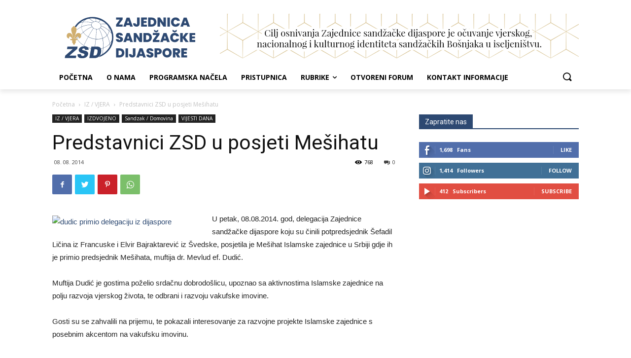

--- FILE ---
content_type: text/html; charset=UTF-8
request_url: https://www.zsd.eu.com/blog/2014/08/08/predstavnici-zsd-u-posjeti-mesihatu/
body_size: 320243
content:
<!doctype html >
<!--[if IE 8]>    <html class="ie8" lang="en"> <![endif]-->
<!--[if IE 9]>    <html class="ie9" lang="en"> <![endif]-->
<!--[if gt IE 8]><!--> <html lang="bs-BA"> <!--<![endif]-->
<head>
    <title>Predstavnici ZSD u posjeti Mešihatu - Zajednica sandžačke dijaspore (ZSD)</title>
    <meta charset="UTF-8" />
    <meta name="viewport" content="width=device-width, initial-scale=1.0">
    <link rel="pingback" href="https://www.zsd.eu.com/xmlrpc.php" />
    <meta name='robots' content='max-image-preview:large' />

	<!-- This site is optimized with the Yoast SEO plugin v15.5 - https://yoast.com/wordpress/plugins/seo/ -->
	<meta name="robots" content="index, follow, max-snippet:-1, max-image-preview:large, max-video-preview:-1" />
	<link rel="canonical" href="https://www.zsd.eu.com/blog/2014/08/08/predstavnici-zsd-u-posjeti-mesihatu/" />
	<meta property="og:locale" content="bs_BA" />
	<meta property="og:type" content="article" />
	<meta property="og:title" content="Predstavnici ZSD u posjeti Mešihatu - Zajednica sandžačke dijaspore (ZSD)" />
	<meta property="og:description" content="U petak, 08.08.2014. god, delegacija Zajednice sandžačke dijaspore koju su činili potpredsjednik Šefadil Ličina iz Francuske i Elvir Bajraktarević iz Švedske, posjetila je Mešihat Islamske zajednice u Srbiji gdje ih je primio predsjednik Mešihata, muftija dr. Mevlud ef. Dudić. Muftija Dudić je gostima poželio srdačnu dobrodošlicu, upoznao sa aktivnostima Islamske zajednice na polju razvoja vjerskog [&hellip;]" />
	<meta property="og:url" content="https://www.zsd.eu.com/blog/2014/08/08/predstavnici-zsd-u-posjeti-mesihatu/" />
	<meta property="og:site_name" content="Zajednica sandžačke dijaspore (ZSD)" />
	<meta property="article:published_time" content="2014-08-08T14:36:52+00:00" />
	<meta property="og:image" content="https://www.zsd.eu.com/wp-content/uploads/2014/08/dudic-primio-delegaciju-iz-dijaspore.jpg" />
	<meta property="og:image:width" content="1000" />
	<meta property="og:image:height" content="665" />
	<meta name="twitter:card" content="summary_large_image" />
	<meta name="twitter:label1" content="Written by">
	<meta name="twitter:data1" content="admin">
	<meta name="twitter:label2" content="Est. reading time">
	<meta name="twitter:data2" content="1 minuta">
	<script type="application/ld+json" class="yoast-schema-graph">{"@context":"https://schema.org","@graph":[{"@type":"WebSite","@id":"https://www.zsd.eu.com/#website","url":"https://www.zsd.eu.com/","name":"Zajednica sand\u017ea\u010dke dijaspore (ZSD)","description":"Oficijelna stranica","potentialAction":[{"@type":"SearchAction","target":"https://www.zsd.eu.com/?s={search_term_string}","query-input":"required name=search_term_string"}],"inLanguage":"bs-BA"},{"@type":"ImageObject","@id":"https://www.zsd.eu.com/blog/2014/08/08/predstavnici-zsd-u-posjeti-mesihatu/#primaryimage","inLanguage":"bs-BA","url":"https://www.zsd.eu.com/wp-content/uploads/2014/08/dudic-primio-delegaciju-iz-dijaspore.jpg","width":1000,"height":665},{"@type":"WebPage","@id":"https://www.zsd.eu.com/blog/2014/08/08/predstavnici-zsd-u-posjeti-mesihatu/#webpage","url":"https://www.zsd.eu.com/blog/2014/08/08/predstavnici-zsd-u-posjeti-mesihatu/","name":"Predstavnici ZSD u posjeti Me\u0161ihatu - Zajednica sand\u017ea\u010dke dijaspore (ZSD)","isPartOf":{"@id":"https://www.zsd.eu.com/#website"},"primaryImageOfPage":{"@id":"https://www.zsd.eu.com/blog/2014/08/08/predstavnici-zsd-u-posjeti-mesihatu/#primaryimage"},"datePublished":"2014-08-08T14:36:52+00:00","dateModified":"2014-08-08T14:36:52+00:00","author":{"@id":"https://www.zsd.eu.com/#/schema/person/0b971f786b5b954fb7b9ec822be28e99"},"inLanguage":"bs-BA","potentialAction":[{"@type":"ReadAction","target":["https://www.zsd.eu.com/blog/2014/08/08/predstavnici-zsd-u-posjeti-mesihatu/"]}]},{"@type":"Person","@id":"https://www.zsd.eu.com/#/schema/person/0b971f786b5b954fb7b9ec822be28e99","name":"admin"}]}</script>
	<!-- / Yoast SEO plugin. -->


<link rel='dns-prefetch' href='//fonts.googleapis.com' />
<link rel="alternate" type="application/rss+xml" title="Zajednica sandžačke dijaspore (ZSD) &raquo; novosti" href="https://www.zsd.eu.com/feed/" />
<link rel="alternate" type="application/rss+xml" title="Zajednica sandžačke dijaspore (ZSD) &raquo;  novosti o komentarima" href="https://www.zsd.eu.com/comments/feed/" />
<link rel="alternate" type="application/rss+xml" title="Zajednica sandžačke dijaspore (ZSD) &raquo; Predstavnici ZSD u posjeti Mešihatu novosti o komentarima" href="https://www.zsd.eu.com/blog/2014/08/08/predstavnici-zsd-u-posjeti-mesihatu/feed/" />
<script type="text/javascript">
/* <![CDATA[ */
window._wpemojiSettings = {"baseUrl":"https:\/\/s.w.org\/images\/core\/emoji\/15.0.3\/72x72\/","ext":".png","svgUrl":"https:\/\/s.w.org\/images\/core\/emoji\/15.0.3\/svg\/","svgExt":".svg","source":{"concatemoji":"https:\/\/www.zsd.eu.com\/wp-includes\/js\/wp-emoji-release.min.js?ver=6.5.7"}};
/*! This file is auto-generated */
!function(i,n){var o,s,e;function c(e){try{var t={supportTests:e,timestamp:(new Date).valueOf()};sessionStorage.setItem(o,JSON.stringify(t))}catch(e){}}function p(e,t,n){e.clearRect(0,0,e.canvas.width,e.canvas.height),e.fillText(t,0,0);var t=new Uint32Array(e.getImageData(0,0,e.canvas.width,e.canvas.height).data),r=(e.clearRect(0,0,e.canvas.width,e.canvas.height),e.fillText(n,0,0),new Uint32Array(e.getImageData(0,0,e.canvas.width,e.canvas.height).data));return t.every(function(e,t){return e===r[t]})}function u(e,t,n){switch(t){case"flag":return n(e,"\ud83c\udff3\ufe0f\u200d\u26a7\ufe0f","\ud83c\udff3\ufe0f\u200b\u26a7\ufe0f")?!1:!n(e,"\ud83c\uddfa\ud83c\uddf3","\ud83c\uddfa\u200b\ud83c\uddf3")&&!n(e,"\ud83c\udff4\udb40\udc67\udb40\udc62\udb40\udc65\udb40\udc6e\udb40\udc67\udb40\udc7f","\ud83c\udff4\u200b\udb40\udc67\u200b\udb40\udc62\u200b\udb40\udc65\u200b\udb40\udc6e\u200b\udb40\udc67\u200b\udb40\udc7f");case"emoji":return!n(e,"\ud83d\udc26\u200d\u2b1b","\ud83d\udc26\u200b\u2b1b")}return!1}function f(e,t,n){var r="undefined"!=typeof WorkerGlobalScope&&self instanceof WorkerGlobalScope?new OffscreenCanvas(300,150):i.createElement("canvas"),a=r.getContext("2d",{willReadFrequently:!0}),o=(a.textBaseline="top",a.font="600 32px Arial",{});return e.forEach(function(e){o[e]=t(a,e,n)}),o}function t(e){var t=i.createElement("script");t.src=e,t.defer=!0,i.head.appendChild(t)}"undefined"!=typeof Promise&&(o="wpEmojiSettingsSupports",s=["flag","emoji"],n.supports={everything:!0,everythingExceptFlag:!0},e=new Promise(function(e){i.addEventListener("DOMContentLoaded",e,{once:!0})}),new Promise(function(t){var n=function(){try{var e=JSON.parse(sessionStorage.getItem(o));if("object"==typeof e&&"number"==typeof e.timestamp&&(new Date).valueOf()<e.timestamp+604800&&"object"==typeof e.supportTests)return e.supportTests}catch(e){}return null}();if(!n){if("undefined"!=typeof Worker&&"undefined"!=typeof OffscreenCanvas&&"undefined"!=typeof URL&&URL.createObjectURL&&"undefined"!=typeof Blob)try{var e="postMessage("+f.toString()+"("+[JSON.stringify(s),u.toString(),p.toString()].join(",")+"));",r=new Blob([e],{type:"text/javascript"}),a=new Worker(URL.createObjectURL(r),{name:"wpTestEmojiSupports"});return void(a.onmessage=function(e){c(n=e.data),a.terminate(),t(n)})}catch(e){}c(n=f(s,u,p))}t(n)}).then(function(e){for(var t in e)n.supports[t]=e[t],n.supports.everything=n.supports.everything&&n.supports[t],"flag"!==t&&(n.supports.everythingExceptFlag=n.supports.everythingExceptFlag&&n.supports[t]);n.supports.everythingExceptFlag=n.supports.everythingExceptFlag&&!n.supports.flag,n.DOMReady=!1,n.readyCallback=function(){n.DOMReady=!0}}).then(function(){return e}).then(function(){var e;n.supports.everything||(n.readyCallback(),(e=n.source||{}).concatemoji?t(e.concatemoji):e.wpemoji&&e.twemoji&&(t(e.twemoji),t(e.wpemoji)))}))}((window,document),window._wpemojiSettings);
/* ]]> */
</script>
<style id='wp-emoji-styles-inline-css' type='text/css'>

	img.wp-smiley, img.emoji {
		display: inline !important;
		border: none !important;
		box-shadow: none !important;
		height: 1em !important;
		width: 1em !important;
		margin: 0 0.07em !important;
		vertical-align: -0.1em !important;
		background: none !important;
		padding: 0 !important;
	}
</style>
<link rel='stylesheet' id='wp-block-library-css' href='https://www.zsd.eu.com/wp-includes/css/dist/block-library/style.min.css?ver=6.5.7' type='text/css' media='all' />
<style id='classic-theme-styles-inline-css' type='text/css'>
/*! This file is auto-generated */
.wp-block-button__link{color:#fff;background-color:#32373c;border-radius:9999px;box-shadow:none;text-decoration:none;padding:calc(.667em + 2px) calc(1.333em + 2px);font-size:1.125em}.wp-block-file__button{background:#32373c;color:#fff;text-decoration:none}
</style>
<style id='global-styles-inline-css' type='text/css'>
body{--wp--preset--color--black: #000000;--wp--preset--color--cyan-bluish-gray: #abb8c3;--wp--preset--color--white: #ffffff;--wp--preset--color--pale-pink: #f78da7;--wp--preset--color--vivid-red: #cf2e2e;--wp--preset--color--luminous-vivid-orange: #ff6900;--wp--preset--color--luminous-vivid-amber: #fcb900;--wp--preset--color--light-green-cyan: #7bdcb5;--wp--preset--color--vivid-green-cyan: #00d084;--wp--preset--color--pale-cyan-blue: #8ed1fc;--wp--preset--color--vivid-cyan-blue: #0693e3;--wp--preset--color--vivid-purple: #9b51e0;--wp--preset--gradient--vivid-cyan-blue-to-vivid-purple: linear-gradient(135deg,rgba(6,147,227,1) 0%,rgb(155,81,224) 100%);--wp--preset--gradient--light-green-cyan-to-vivid-green-cyan: linear-gradient(135deg,rgb(122,220,180) 0%,rgb(0,208,130) 100%);--wp--preset--gradient--luminous-vivid-amber-to-luminous-vivid-orange: linear-gradient(135deg,rgba(252,185,0,1) 0%,rgba(255,105,0,1) 100%);--wp--preset--gradient--luminous-vivid-orange-to-vivid-red: linear-gradient(135deg,rgba(255,105,0,1) 0%,rgb(207,46,46) 100%);--wp--preset--gradient--very-light-gray-to-cyan-bluish-gray: linear-gradient(135deg,rgb(238,238,238) 0%,rgb(169,184,195) 100%);--wp--preset--gradient--cool-to-warm-spectrum: linear-gradient(135deg,rgb(74,234,220) 0%,rgb(151,120,209) 20%,rgb(207,42,186) 40%,rgb(238,44,130) 60%,rgb(251,105,98) 80%,rgb(254,248,76) 100%);--wp--preset--gradient--blush-light-purple: linear-gradient(135deg,rgb(255,206,236) 0%,rgb(152,150,240) 100%);--wp--preset--gradient--blush-bordeaux: linear-gradient(135deg,rgb(254,205,165) 0%,rgb(254,45,45) 50%,rgb(107,0,62) 100%);--wp--preset--gradient--luminous-dusk: linear-gradient(135deg,rgb(255,203,112) 0%,rgb(199,81,192) 50%,rgb(65,88,208) 100%);--wp--preset--gradient--pale-ocean: linear-gradient(135deg,rgb(255,245,203) 0%,rgb(182,227,212) 50%,rgb(51,167,181) 100%);--wp--preset--gradient--electric-grass: linear-gradient(135deg,rgb(202,248,128) 0%,rgb(113,206,126) 100%);--wp--preset--gradient--midnight: linear-gradient(135deg,rgb(2,3,129) 0%,rgb(40,116,252) 100%);--wp--preset--font-size--small: 11px;--wp--preset--font-size--medium: 20px;--wp--preset--font-size--large: 32px;--wp--preset--font-size--x-large: 42px;--wp--preset--font-size--regular: 15px;--wp--preset--font-size--larger: 50px;--wp--preset--spacing--20: 0.44rem;--wp--preset--spacing--30: 0.67rem;--wp--preset--spacing--40: 1rem;--wp--preset--spacing--50: 1.5rem;--wp--preset--spacing--60: 2.25rem;--wp--preset--spacing--70: 3.38rem;--wp--preset--spacing--80: 5.06rem;--wp--preset--shadow--natural: 6px 6px 9px rgba(0, 0, 0, 0.2);--wp--preset--shadow--deep: 12px 12px 50px rgba(0, 0, 0, 0.4);--wp--preset--shadow--sharp: 6px 6px 0px rgba(0, 0, 0, 0.2);--wp--preset--shadow--outlined: 6px 6px 0px -3px rgba(255, 255, 255, 1), 6px 6px rgba(0, 0, 0, 1);--wp--preset--shadow--crisp: 6px 6px 0px rgba(0, 0, 0, 1);}:where(.is-layout-flex){gap: 0.5em;}:where(.is-layout-grid){gap: 0.5em;}body .is-layout-flex{display: flex;}body .is-layout-flex{flex-wrap: wrap;align-items: center;}body .is-layout-flex > *{margin: 0;}body .is-layout-grid{display: grid;}body .is-layout-grid > *{margin: 0;}:where(.wp-block-columns.is-layout-flex){gap: 2em;}:where(.wp-block-columns.is-layout-grid){gap: 2em;}:where(.wp-block-post-template.is-layout-flex){gap: 1.25em;}:where(.wp-block-post-template.is-layout-grid){gap: 1.25em;}.has-black-color{color: var(--wp--preset--color--black) !important;}.has-cyan-bluish-gray-color{color: var(--wp--preset--color--cyan-bluish-gray) !important;}.has-white-color{color: var(--wp--preset--color--white) !important;}.has-pale-pink-color{color: var(--wp--preset--color--pale-pink) !important;}.has-vivid-red-color{color: var(--wp--preset--color--vivid-red) !important;}.has-luminous-vivid-orange-color{color: var(--wp--preset--color--luminous-vivid-orange) !important;}.has-luminous-vivid-amber-color{color: var(--wp--preset--color--luminous-vivid-amber) !important;}.has-light-green-cyan-color{color: var(--wp--preset--color--light-green-cyan) !important;}.has-vivid-green-cyan-color{color: var(--wp--preset--color--vivid-green-cyan) !important;}.has-pale-cyan-blue-color{color: var(--wp--preset--color--pale-cyan-blue) !important;}.has-vivid-cyan-blue-color{color: var(--wp--preset--color--vivid-cyan-blue) !important;}.has-vivid-purple-color{color: var(--wp--preset--color--vivid-purple) !important;}.has-black-background-color{background-color: var(--wp--preset--color--black) !important;}.has-cyan-bluish-gray-background-color{background-color: var(--wp--preset--color--cyan-bluish-gray) !important;}.has-white-background-color{background-color: var(--wp--preset--color--white) !important;}.has-pale-pink-background-color{background-color: var(--wp--preset--color--pale-pink) !important;}.has-vivid-red-background-color{background-color: var(--wp--preset--color--vivid-red) !important;}.has-luminous-vivid-orange-background-color{background-color: var(--wp--preset--color--luminous-vivid-orange) !important;}.has-luminous-vivid-amber-background-color{background-color: var(--wp--preset--color--luminous-vivid-amber) !important;}.has-light-green-cyan-background-color{background-color: var(--wp--preset--color--light-green-cyan) !important;}.has-vivid-green-cyan-background-color{background-color: var(--wp--preset--color--vivid-green-cyan) !important;}.has-pale-cyan-blue-background-color{background-color: var(--wp--preset--color--pale-cyan-blue) !important;}.has-vivid-cyan-blue-background-color{background-color: var(--wp--preset--color--vivid-cyan-blue) !important;}.has-vivid-purple-background-color{background-color: var(--wp--preset--color--vivid-purple) !important;}.has-black-border-color{border-color: var(--wp--preset--color--black) !important;}.has-cyan-bluish-gray-border-color{border-color: var(--wp--preset--color--cyan-bluish-gray) !important;}.has-white-border-color{border-color: var(--wp--preset--color--white) !important;}.has-pale-pink-border-color{border-color: var(--wp--preset--color--pale-pink) !important;}.has-vivid-red-border-color{border-color: var(--wp--preset--color--vivid-red) !important;}.has-luminous-vivid-orange-border-color{border-color: var(--wp--preset--color--luminous-vivid-orange) !important;}.has-luminous-vivid-amber-border-color{border-color: var(--wp--preset--color--luminous-vivid-amber) !important;}.has-light-green-cyan-border-color{border-color: var(--wp--preset--color--light-green-cyan) !important;}.has-vivid-green-cyan-border-color{border-color: var(--wp--preset--color--vivid-green-cyan) !important;}.has-pale-cyan-blue-border-color{border-color: var(--wp--preset--color--pale-cyan-blue) !important;}.has-vivid-cyan-blue-border-color{border-color: var(--wp--preset--color--vivid-cyan-blue) !important;}.has-vivid-purple-border-color{border-color: var(--wp--preset--color--vivid-purple) !important;}.has-vivid-cyan-blue-to-vivid-purple-gradient-background{background: var(--wp--preset--gradient--vivid-cyan-blue-to-vivid-purple) !important;}.has-light-green-cyan-to-vivid-green-cyan-gradient-background{background: var(--wp--preset--gradient--light-green-cyan-to-vivid-green-cyan) !important;}.has-luminous-vivid-amber-to-luminous-vivid-orange-gradient-background{background: var(--wp--preset--gradient--luminous-vivid-amber-to-luminous-vivid-orange) !important;}.has-luminous-vivid-orange-to-vivid-red-gradient-background{background: var(--wp--preset--gradient--luminous-vivid-orange-to-vivid-red) !important;}.has-very-light-gray-to-cyan-bluish-gray-gradient-background{background: var(--wp--preset--gradient--very-light-gray-to-cyan-bluish-gray) !important;}.has-cool-to-warm-spectrum-gradient-background{background: var(--wp--preset--gradient--cool-to-warm-spectrum) !important;}.has-blush-light-purple-gradient-background{background: var(--wp--preset--gradient--blush-light-purple) !important;}.has-blush-bordeaux-gradient-background{background: var(--wp--preset--gradient--blush-bordeaux) !important;}.has-luminous-dusk-gradient-background{background: var(--wp--preset--gradient--luminous-dusk) !important;}.has-pale-ocean-gradient-background{background: var(--wp--preset--gradient--pale-ocean) !important;}.has-electric-grass-gradient-background{background: var(--wp--preset--gradient--electric-grass) !important;}.has-midnight-gradient-background{background: var(--wp--preset--gradient--midnight) !important;}.has-small-font-size{font-size: var(--wp--preset--font-size--small) !important;}.has-medium-font-size{font-size: var(--wp--preset--font-size--medium) !important;}.has-large-font-size{font-size: var(--wp--preset--font-size--large) !important;}.has-x-large-font-size{font-size: var(--wp--preset--font-size--x-large) !important;}
.wp-block-navigation a:where(:not(.wp-element-button)){color: inherit;}
:where(.wp-block-post-template.is-layout-flex){gap: 1.25em;}:where(.wp-block-post-template.is-layout-grid){gap: 1.25em;}
:where(.wp-block-columns.is-layout-flex){gap: 2em;}:where(.wp-block-columns.is-layout-grid){gap: 2em;}
.wp-block-pullquote{font-size: 1.5em;line-height: 1.6;}
</style>
<link rel='stylesheet' id='td-plugin-multi-purpose-css' href='https://www.zsd.eu.com/wp-content/plugins/td-composer/td-multi-purpose/style.css?ver=c784b8db3e66cd68082f3ff7aa2d70e6' type='text/css' media='all' />
<link rel='stylesheet' id='google-fonts-style-css' href='https://fonts.googleapis.com/css?family=Open+Sans%3A400%2C600%2C700%2C300%7CRoboto%3A400%2C500%2C700%2C300&#038;display=swap&#038;ver=10.3.9.1' type='text/css' media='all' />
<link rel='stylesheet' id='td-theme-css' href='https://www.zsd.eu.com/wp-content/themes/Newspaper/style.css?ver=10.3.9.1' type='text/css' media='all' />
<style id='td-theme-inline-css' type='text/css'>
    
        @media (max-width: 767px) {
            .td-header-desktop-wrap {
                display: none;
            }
        }
        @media (min-width: 767px) {
            .td-header-mobile-wrap {
                display: none;
            }
        }
    
	
</style>
<link rel='stylesheet' id='td-legacy-framework-front-style-css' href='https://www.zsd.eu.com/wp-content/plugins/td-composer/legacy/Newspaper/assets/css/td_legacy_main.css?ver=c784b8db3e66cd68082f3ff7aa2d70e6' type='text/css' media='all' />
<link rel='stylesheet' id='td-standard-pack-framework-front-style-css' href='https://www.zsd.eu.com/wp-content/plugins/td-standard-pack/Newspaper/assets/css/td_standard_pack_main.css?ver=6b62588d33477b8e3dc5b8b3c9c8d86c' type='text/css' media='all' />
<link rel='stylesheet' id='tdb_front_style-css' href='https://www.zsd.eu.com/wp-content/plugins/td-cloud-library/assets/css/tdb_less_front.css?ver=a50385a2d79d6600973a7e697f735a0b' type='text/css' media='all, print' />
<script type="text/javascript" src="https://www.zsd.eu.com/wp-includes/js/jquery/jquery.min.js?ver=3.7.1" id="jquery-core-js"></script>
<script type="text/javascript" src="https://www.zsd.eu.com/wp-includes/js/jquery/jquery-migrate.min.js?ver=3.4.1" id="jquery-migrate-js"></script>
<link rel="https://api.w.org/" href="https://www.zsd.eu.com/wp-json/" /><link rel="alternate" type="application/json" href="https://www.zsd.eu.com/wp-json/wp/v2/posts/780" /><link rel="EditURI" type="application/rsd+xml" title="RSD" href="https://www.zsd.eu.com/xmlrpc.php?rsd" />
<meta name="generator" content="WordPress 6.5.7" />
<link rel='shortlink' href='https://www.zsd.eu.com/?p=780' />
<link rel="alternate" type="application/json+oembed" href="https://www.zsd.eu.com/wp-json/oembed/1.0/embed?url=https%3A%2F%2Fwww.zsd.eu.com%2Fblog%2F2014%2F08%2F08%2Fpredstavnici-zsd-u-posjeti-mesihatu%2F" />
<link rel="alternate" type="text/xml+oembed" href="https://www.zsd.eu.com/wp-json/oembed/1.0/embed?url=https%3A%2F%2Fwww.zsd.eu.com%2Fblog%2F2014%2F08%2F08%2Fpredstavnici-zsd-u-posjeti-mesihatu%2F&#038;format=xml" />
			<!-- This site uses the Google Analytics by Analyticator plugin version 1.0.0 - http://www.analyticator.com/ -->
			<script>
			(function(i,s,o,g,r,a,m){i['GoogleAnalyticsObject']=r;i[r]=i[r]||function(){
			(i[r].q=i[r].q||[]).push(arguments)},i[r].l=1*new Date();a=s.createElement(o),
			m=s.getElementsByTagName(o)[0];a.async=1;a.src=g;m.parentNode.insertBefore(a,m)
			})(window,document,'script','https://www.google-analytics.com/analytics.js','ga');

			ga('create', 'UA-93482180-2', 'auto');
						ga('send', 'pageview');

			</script>
			
			<!-- / Google Analytics by Analyticator --><!--[if lt IE 9]><script src="https://cdnjs.cloudflare.com/ajax/libs/html5shiv/3.7.3/html5shiv.js"></script><![endif]-->
        <script>
        window.tdb_globals = {"wpRestNonce":"34fb188d09","wpRestUrl":"https:\/\/www.zsd.eu.com\/wp-json\/","permalinkStructure":"\/blog\/%year%\/%monthnum%\/%day%\/%postname%\/","isAjax":false,"isAdminBarShowing":false,"autoloadScrollPercent":20,"postAutoloadStatus":"on","origPostEditUrl":null};
    </script>
    			<script>
				window.tdwGlobal = {"adminUrl":"https:\/\/www.zsd.eu.com\/wp-admin\/","wpRestNonce":"34fb188d09","wpRestUrl":"https:\/\/www.zsd.eu.com\/wp-json\/","permalinkStructure":"\/blog\/%year%\/%monthnum%\/%day%\/%postname%\/"};
			</script>
			
<!-- JS generated by theme -->

<script>
    
    

	    var tdBlocksArray = []; //here we store all the items for the current page

	    //td_block class - each ajax block uses a object of this class for requests
	    function tdBlock() {
		    this.id = '';
		    this.block_type = 1; //block type id (1-234 etc)
		    this.atts = '';
		    this.td_column_number = '';
		    this.td_current_page = 1; //
		    this.post_count = 0; //from wp
		    this.found_posts = 0; //from wp
		    this.max_num_pages = 0; //from wp
		    this.td_filter_value = ''; //current live filter value
		    this.is_ajax_running = false;
		    this.td_user_action = ''; // load more or infinite loader (used by the animation)
		    this.header_color = '';
		    this.ajax_pagination_infinite_stop = ''; //show load more at page x
	    }


        // td_js_generator - mini detector
        (function(){
            var htmlTag = document.getElementsByTagName("html")[0];

	        if ( navigator.userAgent.indexOf("MSIE 10.0") > -1 ) {
                htmlTag.className += ' ie10';
            }

            if ( !!navigator.userAgent.match(/Trident.*rv\:11\./) ) {
                htmlTag.className += ' ie11';
            }

	        if ( navigator.userAgent.indexOf("Edge") > -1 ) {
                htmlTag.className += ' ieEdge';
            }

            if ( /(iPad|iPhone|iPod)/g.test(navigator.userAgent) ) {
                htmlTag.className += ' td-md-is-ios';
            }

            var user_agent = navigator.userAgent.toLowerCase();
            if ( user_agent.indexOf("android") > -1 ) {
                htmlTag.className += ' td-md-is-android';
            }

            if ( -1 !== navigator.userAgent.indexOf('Mac OS X')  ) {
                htmlTag.className += ' td-md-is-os-x';
            }

            if ( /chrom(e|ium)/.test(navigator.userAgent.toLowerCase()) ) {
               htmlTag.className += ' td-md-is-chrome';
            }

            if ( -1 !== navigator.userAgent.indexOf('Firefox') ) {
                htmlTag.className += ' td-md-is-firefox';
            }

            if ( -1 !== navigator.userAgent.indexOf('Safari') && -1 === navigator.userAgent.indexOf('Chrome') ) {
                htmlTag.className += ' td-md-is-safari';
            }

            if( -1 !== navigator.userAgent.indexOf('IEMobile') ){
                htmlTag.className += ' td-md-is-iemobile';
            }

        })();




        var tdLocalCache = {};

        ( function () {
            "use strict";

            tdLocalCache = {
                data: {},
                remove: function (resource_id) {
                    delete tdLocalCache.data[resource_id];
                },
                exist: function (resource_id) {
                    return tdLocalCache.data.hasOwnProperty(resource_id) && tdLocalCache.data[resource_id] !== null;
                },
                get: function (resource_id) {
                    return tdLocalCache.data[resource_id];
                },
                set: function (resource_id, cachedData) {
                    tdLocalCache.remove(resource_id);
                    tdLocalCache.data[resource_id] = cachedData;
                }
            };
        })();

    
    
var td_viewport_interval_list=[{"limitBottom":767,"sidebarWidth":228},{"limitBottom":1018,"sidebarWidth":300},{"limitBottom":1140,"sidebarWidth":324}];
var td_animation_stack_effect="type0";
var tds_animation_stack=true;
var td_animation_stack_specific_selectors=".entry-thumb, img";
var td_animation_stack_general_selectors=".td-animation-stack img, .td-animation-stack .entry-thumb, .post img";
var tds_general_modal_image="yes";
var tdc_is_installed="yes";
var td_ajax_url="https:\/\/www.zsd.eu.com\/wp-admin\/admin-ajax.php?td_theme_name=Newspaper&v=10.3.9.1";
var td_get_template_directory_uri="https:\/\/www.zsd.eu.com\/wp-content\/plugins\/td-composer\/legacy\/common";
var tds_snap_menu="";
var tds_logo_on_sticky="";
var tds_header_style="";
var td_please_wait="Please wait...";
var td_email_user_pass_incorrect="User or password incorrect!";
var td_email_user_incorrect="Email or username incorrect!";
var td_email_incorrect="Email incorrect!";
var tds_more_articles_on_post_enable="";
var tds_more_articles_on_post_time_to_wait="";
var tds_more_articles_on_post_pages_distance_from_top=0;
var tds_theme_color_site_wide="#2d4972";
var tds_smart_sidebar="";
var tdThemeName="Newspaper";
var td_magnific_popup_translation_tPrev="Previous (Left arrow key)";
var td_magnific_popup_translation_tNext="Next (Right arrow key)";
var td_magnific_popup_translation_tCounter="%curr% of %total%";
var td_magnific_popup_translation_ajax_tError="The content from %url% could not be loaded.";
var td_magnific_popup_translation_image_tError="The image #%curr% could not be loaded.";
var tdBlockNonce="b124575a04";
var tdDateNamesI18n={"month_names":["Januar","Februar","Mart","April","Maj","Juni","Juli","August","Septembar","Oktobar","Novembar","Decembar"],"month_names_short":["jan","feb","mar","apr","maj","jun","jul","aug","sep","okt","nov","dec"],"day_names":["Nedjelja","Ponedjeljak","Utorak","Srijeda","\u010cetvrtak","Petak","Subota"],"day_names_short":["ned","pon","uto","sri","\u010det","pet","sub"]};
var td_ad_background_click_link="";
var td_ad_background_click_target="";
</script>


<!-- Header style compiled by theme -->

<style>
    
.td-header-wrap .black-menu .sf-menu > .current-menu-item > a,
    .td-header-wrap .black-menu .sf-menu > .current-menu-ancestor > a,
    .td-header-wrap .black-menu .sf-menu > .current-category-ancestor > a,
    .td-header-wrap .black-menu .sf-menu > li > a:hover,
    .td-header-wrap .black-menu .sf-menu > .sfHover > a,
    .sf-menu > .current-menu-item > a:after,
    .sf-menu > .current-menu-ancestor > a:after,
    .sf-menu > .current-category-ancestor > a:after,
    .sf-menu > li:hover > a:after,
    .sf-menu > .sfHover > a:after,
    .header-search-wrap .td-drop-down-search:after,
    .header-search-wrap .td-drop-down-search .btn:hover,
    input[type=submit]:hover,
    .td-read-more a,
    .td-post-category:hover,
    .td_top_authors .td-active .td-author-post-count,
    .td_top_authors .td-active .td-author-comments-count,
    .td_top_authors .td_mod_wrap:hover .td-author-post-count,
    .td_top_authors .td_mod_wrap:hover .td-author-comments-count,
    .td-404-sub-sub-title a:hover,
    .td-search-form-widget .wpb_button:hover,
    .td-rating-bar-wrap div,
    .dropcap,
    .td_wrapper_video_playlist .td_video_controls_playlist_wrapper,
    .wpb_default,
    .wpb_default:hover,
    .td-left-smart-list:hover,
    .td-right-smart-list:hover,
    #bbpress-forums button:hover,
    .bbp_widget_login .button:hover,
    .td-footer-wrapper .td-post-category,
    .td-footer-wrapper .widget_product_search input[type="submit"]:hover,
    .single-product .product .summary .cart .button:hover,
    .td-next-prev-wrap a:hover,
    .td-load-more-wrap a:hover,
    .td-post-small-box a:hover,
    .page-nav .current,
    .page-nav:first-child > div,
    #bbpress-forums .bbp-pagination .current,
    #bbpress-forums #bbp-single-user-details #bbp-user-navigation li.current a,
    .td-theme-slider:hover .slide-meta-cat a,
    a.vc_btn-black:hover,
    .td-trending-now-wrapper:hover .td-trending-now-title,
    .td-scroll-up,
    .td-smart-list-button:hover,
    .td-weather-information:before,
    .td-weather-week:before,
    .td_block_exchange .td-exchange-header:before,
    .td-pulldown-syle-2 .td-subcat-dropdown ul:after,
    .td_block_template_9 .td-block-title:after,
    .td_block_template_15 .td-block-title:before,
    div.wpforms-container .wpforms-form div.wpforms-submit-container button[type=submit],
    .td-close-video-fixed {
        background-color: #2d4972;
    }

    .td_block_template_4 .td-related-title .td-cur-simple-item:before {
        border-color: #2d4972 transparent transparent transparent !important;
    }
    
    
    .td_block_template_4 .td-related-title .td-cur-simple-item,
    .td_block_template_3 .td-related-title .td-cur-simple-item,
    .td_block_template_9 .td-related-title:after {
        background-color: #2d4972;
    }

    a,
    cite a:hover,
    .td-page-content blockquote p,
    .td-post-content blockquote p,
    .mce-content-body blockquote p,
    .comment-content blockquote p,
    .wpb_text_column blockquote p,
    .td_block_text_with_title blockquote p,
    .td_module_wrap:hover .entry-title a,
    .td-subcat-filter .td-subcat-list a:hover,
    .td-subcat-filter .td-subcat-dropdown a:hover,
    .td_quote_on_blocks,
    .dropcap2,
    .dropcap3,
    .td_top_authors .td-active .td-authors-name a,
    .td_top_authors .td_mod_wrap:hover .td-authors-name a,
    .td-post-next-prev-content a:hover,
    .author-box-wrap .td-author-social a:hover,
    .td-author-name a:hover,
    .td-author-url a:hover,
    .comment-reply-link:hover,
    .logged-in-as a:hover,
    #cancel-comment-reply-link:hover,
    .td-search-query,
    .widget a:hover,
    .td_wp_recentcomments a:hover,
    .archive .widget_archive .current,
    .archive .widget_archive .current a,
    .widget_calendar tfoot a:hover,
    #bbpress-forums li.bbp-header .bbp-reply-content span a:hover,
    #bbpress-forums .bbp-forum-freshness a:hover,
    #bbpress-forums .bbp-topic-freshness a:hover,
    #bbpress-forums .bbp-forums-list li a:hover,
    #bbpress-forums .bbp-forum-title:hover,
    #bbpress-forums .bbp-topic-permalink:hover,
    #bbpress-forums .bbp-topic-started-by a:hover,
    #bbpress-forums .bbp-topic-started-in a:hover,
    #bbpress-forums .bbp-body .super-sticky li.bbp-topic-title .bbp-topic-permalink,
    #bbpress-forums .bbp-body .sticky li.bbp-topic-title .bbp-topic-permalink,
    .widget_display_replies .bbp-author-name,
    .widget_display_topics .bbp-author-name,
    .td-subfooter-menu li a:hover,
    a.vc_btn-black:hover,
    .td-smart-list-dropdown-wrap .td-smart-list-button:hover,
    .td-instagram-user a,
    .td-block-title-wrap .td-wrapper-pulldown-filter .td-pulldown-filter-display-option:hover,
    .td-block-title-wrap .td-wrapper-pulldown-filter .td-pulldown-filter-display-option:hover i,
    .td-block-title-wrap .td-wrapper-pulldown-filter .td-pulldown-filter-link:hover,
    .td-block-title-wrap .td-wrapper-pulldown-filter .td-pulldown-filter-item .td-cur-simple-item,
    .td_block_template_2 .td-related-title .td-cur-simple-item,
    .td_block_template_5 .td-related-title .td-cur-simple-item,
    .td_block_template_6 .td-related-title .td-cur-simple-item,
    .td_block_template_7 .td-related-title .td-cur-simple-item,
    .td_block_template_8 .td-related-title .td-cur-simple-item,
    .td_block_template_9 .td-related-title .td-cur-simple-item,
    .td_block_template_10 .td-related-title .td-cur-simple-item,
    .td_block_template_11 .td-related-title .td-cur-simple-item,
    .td_block_template_12 .td-related-title .td-cur-simple-item,
    .td_block_template_13 .td-related-title .td-cur-simple-item,
    .td_block_template_14 .td-related-title .td-cur-simple-item,
    .td_block_template_15 .td-related-title .td-cur-simple-item,
    .td_block_template_16 .td-related-title .td-cur-simple-item,
    .td_block_template_17 .td-related-title .td-cur-simple-item,
    .td-theme-wrap .sf-menu ul .td-menu-item > a:hover,
    .td-theme-wrap .sf-menu ul .sfHover > a,
    .td-theme-wrap .sf-menu ul .current-menu-ancestor > a,
    .td-theme-wrap .sf-menu ul .current-category-ancestor > a,
    .td-theme-wrap .sf-menu ul .current-menu-item > a,
    .td_outlined_btn,
     .td_block_categories_tags .td-ct-item:hover {
        color: #2d4972;
    }

    a.vc_btn-black.vc_btn_square_outlined:hover,
    a.vc_btn-black.vc_btn_outlined:hover {
        color: #2d4972 !important;
    }

    .td-next-prev-wrap a:hover,
    .td-load-more-wrap a:hover,
    .td-post-small-box a:hover,
    .page-nav .current,
    .page-nav:first-child > div,
    #bbpress-forums .bbp-pagination .current,
    .post .td_quote_box,
    .page .td_quote_box,
    a.vc_btn-black:hover,
    .td_block_template_5 .td-block-title > *,
    .td_outlined_btn {
        border-color: #2d4972;
    }

    .td_wrapper_video_playlist .td_video_currently_playing:after {
        border-color: #2d4972 !important;
    }

    .header-search-wrap .td-drop-down-search:before {
        border-color: transparent transparent #2d4972 transparent;
    }

    .block-title > span,
    .block-title > a,
    .block-title > label,
    .widgettitle,
    .widgettitle:after,
    .td-trending-now-title,
    .td-trending-now-wrapper:hover .td-trending-now-title,
    .wpb_tabs li.ui-tabs-active a,
    .wpb_tabs li:hover a,
    .vc_tta-container .vc_tta-color-grey.vc_tta-tabs-position-top.vc_tta-style-classic .vc_tta-tabs-container .vc_tta-tab.vc_active > a,
    .vc_tta-container .vc_tta-color-grey.vc_tta-tabs-position-top.vc_tta-style-classic .vc_tta-tabs-container .vc_tta-tab:hover > a,
    .td_block_template_1 .td-related-title .td-cur-simple-item,
    .td-subcat-filter .td-subcat-dropdown:hover .td-subcat-more, 
    .td_3D_btn,
    .td_shadow_btn,
    .td_default_btn,
    .td_round_btn, 
    .td_outlined_btn:hover {
    	background-color: #2d4972;
    }
    .block-title,
    .td_block_template_1 .td-related-title,
    .wpb_tabs .wpb_tabs_nav,
    .vc_tta-container .vc_tta-color-grey.vc_tta-tabs-position-top.vc_tta-style-classic .vc_tta-tabs-container {
        border-color: #2d4972;
    }
    .td_block_wrap .td-subcat-item a.td-cur-simple-item {
	    color: #2d4972;
	}


    
    .td-grid-style-4 .entry-title
    {
        background-color: rgba(45, 73, 114, 0.7);
    }


    
    .td-menu-background:before,
    .td-search-background:before {
        background: rgba(0,0,0,0.5);
        background: -moz-linear-gradient(top, rgba(0,0,0,0.5) 0%, rgba(0,0,0,0.6) 100%);
        background: -webkit-gradient(left top, left bottom, color-stop(0%, rgba(0,0,0,0.5)), color-stop(100%, rgba(0,0,0,0.6)));
        background: -webkit-linear-gradient(top, rgba(0,0,0,0.5) 0%, rgba(0,0,0,0.6) 100%);
        background: -o-linear-gradient(top, rgba(0,0,0,0.5) 0%, rgba(0,0,0,0.6) 100%);
        background: -ms-linear-gradient(top, rgba(0,0,0,0.5) 0%, rgba(0,0,0,0.6) 100%);
        background: linear-gradient(to bottom, rgba(0,0,0,0.5) 0%, rgba(0,0,0,0.6) 100%);
        filter: progid:DXImageTransform.Microsoft.gradient( startColorstr='rgba(0,0,0,0.5)', endColorstr='rgba(0,0,0,0.6)', GradientType=0 );
    }

    
    .white-popup-block:before {
        background-image: url('https://itacademy.online/wp-content/uploads/2020/12/login-mod.jpg');
    }.td-header-style-12 .td-header-menu-wrap-full,
    .td-header-style-12 .td-affix,
    .td-grid-style-1.td-hover-1 .td-big-grid-post:hover .td-post-category,
    .td-grid-style-5.td-hover-1 .td-big-grid-post:hover .td-post-category,
    .td_category_template_3 .td-current-sub-category,
    .td_category_template_8 .td-category-header .td-category a.td-current-sub-category,
    .td_category_template_4 .td-category-siblings .td-category a:hover,
     .td_block_big_grid_9.td-grid-style-1 .td-post-category,
    .td_block_big_grid_9.td-grid-style-5 .td-post-category,
    .td-grid-style-6.td-hover-1 .td-module-thumb:after,
     .tdm-menu-active-style5 .td-header-menu-wrap .sf-menu > .current-menu-item > a,
    .tdm-menu-active-style5 .td-header-menu-wrap .sf-menu > .current-menu-ancestor > a,
    .tdm-menu-active-style5 .td-header-menu-wrap .sf-menu > .current-category-ancestor > a,
    .tdm-menu-active-style5 .td-header-menu-wrap .sf-menu > li > a:hover,
    .tdm-menu-active-style5 .td-header-menu-wrap .sf-menu > .sfHover > a {
        background-color: #2d4972;
    }
    
    .td_mega_menu_sub_cats .cur-sub-cat,
    .td-mega-span h3 a:hover,
    .td_mod_mega_menu:hover .entry-title a,
    .header-search-wrap .result-msg a:hover,
    .td-header-top-menu .td-drop-down-search .td_module_wrap:hover .entry-title a,
    .td-header-top-menu .td-icon-search:hover,
    .td-header-wrap .result-msg a:hover,
    .top-header-menu li a:hover,
    .top-header-menu .current-menu-item > a,
    .top-header-menu .current-menu-ancestor > a,
    .top-header-menu .current-category-ancestor > a,
    .td-social-icon-wrap > a:hover,
    .td-header-sp-top-widget .td-social-icon-wrap a:hover,
    .td_mod_related_posts:hover h3 > a,
    .td-post-template-11 .td-related-title .td-related-left:hover,
    .td-post-template-11 .td-related-title .td-related-right:hover,
    .td-post-template-11 .td-related-title .td-cur-simple-item,
    .td-post-template-11 .td_block_related_posts .td-next-prev-wrap a:hover,
    .td-category-header .td-pulldown-category-filter-link:hover,
    .td-category-siblings .td-subcat-dropdown a:hover,
    .td-category-siblings .td-subcat-dropdown a.td-current-sub-category,
    .footer-text-wrap .footer-email-wrap a,
    .footer-social-wrap a:hover,
    .td_module_17 .td-read-more a:hover,
    .td_module_18 .td-read-more a:hover,
    .td_module_19 .td-post-author-name a:hover,
    .td-pulldown-syle-2 .td-subcat-dropdown:hover .td-subcat-more span,
    .td-pulldown-syle-2 .td-subcat-dropdown:hover .td-subcat-more i,
    .td-pulldown-syle-3 .td-subcat-dropdown:hover .td-subcat-more span,
    .td-pulldown-syle-3 .td-subcat-dropdown:hover .td-subcat-more i,
    .tdm-menu-active-style3 .tdm-header.td-header-wrap .sf-menu > .current-category-ancestor > a,
    .tdm-menu-active-style3 .tdm-header.td-header-wrap .sf-menu > .current-menu-ancestor > a,
    .tdm-menu-active-style3 .tdm-header.td-header-wrap .sf-menu > .current-menu-item > a,
    .tdm-menu-active-style3 .tdm-header.td-header-wrap .sf-menu > .sfHover > a,
    .tdm-menu-active-style3 .tdm-header.td-header-wrap .sf-menu > li > a:hover {
        color: #2d4972;
    }
    
    .td-mega-menu-page .wpb_content_element ul li a:hover,
    .td-theme-wrap .td-aj-search-results .td_module_wrap:hover .entry-title a,
    .td-theme-wrap .header-search-wrap .result-msg a:hover {
        color: #2d4972 !important;
    }
    
    .td_category_template_8 .td-category-header .td-category a.td-current-sub-category,
    .td_category_template_4 .td-category-siblings .td-category a:hover,
    .tdm-menu-active-style4 .tdm-header .sf-menu > .current-menu-item > a,
    .tdm-menu-active-style4 .tdm-header .sf-menu > .current-menu-ancestor > a,
    .tdm-menu-active-style4 .tdm-header .sf-menu > .current-category-ancestor > a,
    .tdm-menu-active-style4 .tdm-header .sf-menu > li > a:hover,
    .tdm-menu-active-style4 .tdm-header .sf-menu > .sfHover > a {
        border-color: #2d4972;
    }
.td-header-wrap .black-menu .sf-menu > .current-menu-item > a,
    .td-header-wrap .black-menu .sf-menu > .current-menu-ancestor > a,
    .td-header-wrap .black-menu .sf-menu > .current-category-ancestor > a,
    .td-header-wrap .black-menu .sf-menu > li > a:hover,
    .td-header-wrap .black-menu .sf-menu > .sfHover > a,
    .sf-menu > .current-menu-item > a:after,
    .sf-menu > .current-menu-ancestor > a:after,
    .sf-menu > .current-category-ancestor > a:after,
    .sf-menu > li:hover > a:after,
    .sf-menu > .sfHover > a:after,
    .header-search-wrap .td-drop-down-search:after,
    .header-search-wrap .td-drop-down-search .btn:hover,
    input[type=submit]:hover,
    .td-read-more a,
    .td-post-category:hover,
    .td_top_authors .td-active .td-author-post-count,
    .td_top_authors .td-active .td-author-comments-count,
    .td_top_authors .td_mod_wrap:hover .td-author-post-count,
    .td_top_authors .td_mod_wrap:hover .td-author-comments-count,
    .td-404-sub-sub-title a:hover,
    .td-search-form-widget .wpb_button:hover,
    .td-rating-bar-wrap div,
    .dropcap,
    .td_wrapper_video_playlist .td_video_controls_playlist_wrapper,
    .wpb_default,
    .wpb_default:hover,
    .td-left-smart-list:hover,
    .td-right-smart-list:hover,
    #bbpress-forums button:hover,
    .bbp_widget_login .button:hover,
    .td-footer-wrapper .td-post-category,
    .td-footer-wrapper .widget_product_search input[type="submit"]:hover,
    .single-product .product .summary .cart .button:hover,
    .td-next-prev-wrap a:hover,
    .td-load-more-wrap a:hover,
    .td-post-small-box a:hover,
    .page-nav .current,
    .page-nav:first-child > div,
    #bbpress-forums .bbp-pagination .current,
    #bbpress-forums #bbp-single-user-details #bbp-user-navigation li.current a,
    .td-theme-slider:hover .slide-meta-cat a,
    a.vc_btn-black:hover,
    .td-trending-now-wrapper:hover .td-trending-now-title,
    .td-scroll-up,
    .td-smart-list-button:hover,
    .td-weather-information:before,
    .td-weather-week:before,
    .td_block_exchange .td-exchange-header:before,
    .td-pulldown-syle-2 .td-subcat-dropdown ul:after,
    .td_block_template_9 .td-block-title:after,
    .td_block_template_15 .td-block-title:before,
    div.wpforms-container .wpforms-form div.wpforms-submit-container button[type=submit],
    .td-close-video-fixed {
        background-color: #2d4972;
    }

    .td_block_template_4 .td-related-title .td-cur-simple-item:before {
        border-color: #2d4972 transparent transparent transparent !important;
    }
    
    
    .td_block_template_4 .td-related-title .td-cur-simple-item,
    .td_block_template_3 .td-related-title .td-cur-simple-item,
    .td_block_template_9 .td-related-title:after {
        background-color: #2d4972;
    }

    a,
    cite a:hover,
    .td-page-content blockquote p,
    .td-post-content blockquote p,
    .mce-content-body blockquote p,
    .comment-content blockquote p,
    .wpb_text_column blockquote p,
    .td_block_text_with_title blockquote p,
    .td_module_wrap:hover .entry-title a,
    .td-subcat-filter .td-subcat-list a:hover,
    .td-subcat-filter .td-subcat-dropdown a:hover,
    .td_quote_on_blocks,
    .dropcap2,
    .dropcap3,
    .td_top_authors .td-active .td-authors-name a,
    .td_top_authors .td_mod_wrap:hover .td-authors-name a,
    .td-post-next-prev-content a:hover,
    .author-box-wrap .td-author-social a:hover,
    .td-author-name a:hover,
    .td-author-url a:hover,
    .comment-reply-link:hover,
    .logged-in-as a:hover,
    #cancel-comment-reply-link:hover,
    .td-search-query,
    .widget a:hover,
    .td_wp_recentcomments a:hover,
    .archive .widget_archive .current,
    .archive .widget_archive .current a,
    .widget_calendar tfoot a:hover,
    #bbpress-forums li.bbp-header .bbp-reply-content span a:hover,
    #bbpress-forums .bbp-forum-freshness a:hover,
    #bbpress-forums .bbp-topic-freshness a:hover,
    #bbpress-forums .bbp-forums-list li a:hover,
    #bbpress-forums .bbp-forum-title:hover,
    #bbpress-forums .bbp-topic-permalink:hover,
    #bbpress-forums .bbp-topic-started-by a:hover,
    #bbpress-forums .bbp-topic-started-in a:hover,
    #bbpress-forums .bbp-body .super-sticky li.bbp-topic-title .bbp-topic-permalink,
    #bbpress-forums .bbp-body .sticky li.bbp-topic-title .bbp-topic-permalink,
    .widget_display_replies .bbp-author-name,
    .widget_display_topics .bbp-author-name,
    .td-subfooter-menu li a:hover,
    a.vc_btn-black:hover,
    .td-smart-list-dropdown-wrap .td-smart-list-button:hover,
    .td-instagram-user a,
    .td-block-title-wrap .td-wrapper-pulldown-filter .td-pulldown-filter-display-option:hover,
    .td-block-title-wrap .td-wrapper-pulldown-filter .td-pulldown-filter-display-option:hover i,
    .td-block-title-wrap .td-wrapper-pulldown-filter .td-pulldown-filter-link:hover,
    .td-block-title-wrap .td-wrapper-pulldown-filter .td-pulldown-filter-item .td-cur-simple-item,
    .td_block_template_2 .td-related-title .td-cur-simple-item,
    .td_block_template_5 .td-related-title .td-cur-simple-item,
    .td_block_template_6 .td-related-title .td-cur-simple-item,
    .td_block_template_7 .td-related-title .td-cur-simple-item,
    .td_block_template_8 .td-related-title .td-cur-simple-item,
    .td_block_template_9 .td-related-title .td-cur-simple-item,
    .td_block_template_10 .td-related-title .td-cur-simple-item,
    .td_block_template_11 .td-related-title .td-cur-simple-item,
    .td_block_template_12 .td-related-title .td-cur-simple-item,
    .td_block_template_13 .td-related-title .td-cur-simple-item,
    .td_block_template_14 .td-related-title .td-cur-simple-item,
    .td_block_template_15 .td-related-title .td-cur-simple-item,
    .td_block_template_16 .td-related-title .td-cur-simple-item,
    .td_block_template_17 .td-related-title .td-cur-simple-item,
    .td-theme-wrap .sf-menu ul .td-menu-item > a:hover,
    .td-theme-wrap .sf-menu ul .sfHover > a,
    .td-theme-wrap .sf-menu ul .current-menu-ancestor > a,
    .td-theme-wrap .sf-menu ul .current-category-ancestor > a,
    .td-theme-wrap .sf-menu ul .current-menu-item > a,
    .td_outlined_btn,
     .td_block_categories_tags .td-ct-item:hover {
        color: #2d4972;
    }

    a.vc_btn-black.vc_btn_square_outlined:hover,
    a.vc_btn-black.vc_btn_outlined:hover {
        color: #2d4972 !important;
    }

    .td-next-prev-wrap a:hover,
    .td-load-more-wrap a:hover,
    .td-post-small-box a:hover,
    .page-nav .current,
    .page-nav:first-child > div,
    #bbpress-forums .bbp-pagination .current,
    .post .td_quote_box,
    .page .td_quote_box,
    a.vc_btn-black:hover,
    .td_block_template_5 .td-block-title > *,
    .td_outlined_btn {
        border-color: #2d4972;
    }

    .td_wrapper_video_playlist .td_video_currently_playing:after {
        border-color: #2d4972 !important;
    }

    .header-search-wrap .td-drop-down-search:before {
        border-color: transparent transparent #2d4972 transparent;
    }

    .block-title > span,
    .block-title > a,
    .block-title > label,
    .widgettitle,
    .widgettitle:after,
    .td-trending-now-title,
    .td-trending-now-wrapper:hover .td-trending-now-title,
    .wpb_tabs li.ui-tabs-active a,
    .wpb_tabs li:hover a,
    .vc_tta-container .vc_tta-color-grey.vc_tta-tabs-position-top.vc_tta-style-classic .vc_tta-tabs-container .vc_tta-tab.vc_active > a,
    .vc_tta-container .vc_tta-color-grey.vc_tta-tabs-position-top.vc_tta-style-classic .vc_tta-tabs-container .vc_tta-tab:hover > a,
    .td_block_template_1 .td-related-title .td-cur-simple-item,
    .td-subcat-filter .td-subcat-dropdown:hover .td-subcat-more, 
    .td_3D_btn,
    .td_shadow_btn,
    .td_default_btn,
    .td_round_btn, 
    .td_outlined_btn:hover {
    	background-color: #2d4972;
    }
    .block-title,
    .td_block_template_1 .td-related-title,
    .wpb_tabs .wpb_tabs_nav,
    .vc_tta-container .vc_tta-color-grey.vc_tta-tabs-position-top.vc_tta-style-classic .vc_tta-tabs-container {
        border-color: #2d4972;
    }
    .td_block_wrap .td-subcat-item a.td-cur-simple-item {
	    color: #2d4972;
	}


    
    .td-grid-style-4 .entry-title
    {
        background-color: rgba(45, 73, 114, 0.7);
    }


    
    .td-menu-background:before,
    .td-search-background:before {
        background: rgba(0,0,0,0.5);
        background: -moz-linear-gradient(top, rgba(0,0,0,0.5) 0%, rgba(0,0,0,0.6) 100%);
        background: -webkit-gradient(left top, left bottom, color-stop(0%, rgba(0,0,0,0.5)), color-stop(100%, rgba(0,0,0,0.6)));
        background: -webkit-linear-gradient(top, rgba(0,0,0,0.5) 0%, rgba(0,0,0,0.6) 100%);
        background: -o-linear-gradient(top, rgba(0,0,0,0.5) 0%, rgba(0,0,0,0.6) 100%);
        background: -ms-linear-gradient(top, rgba(0,0,0,0.5) 0%, rgba(0,0,0,0.6) 100%);
        background: linear-gradient(to bottom, rgba(0,0,0,0.5) 0%, rgba(0,0,0,0.6) 100%);
        filter: progid:DXImageTransform.Microsoft.gradient( startColorstr='rgba(0,0,0,0.5)', endColorstr='rgba(0,0,0,0.6)', GradientType=0 );
    }

    
    .white-popup-block:before {
        background-image: url('https://itacademy.online/wp-content/uploads/2020/12/login-mod.jpg');
    }.td-header-style-12 .td-header-menu-wrap-full,
    .td-header-style-12 .td-affix,
    .td-grid-style-1.td-hover-1 .td-big-grid-post:hover .td-post-category,
    .td-grid-style-5.td-hover-1 .td-big-grid-post:hover .td-post-category,
    .td_category_template_3 .td-current-sub-category,
    .td_category_template_8 .td-category-header .td-category a.td-current-sub-category,
    .td_category_template_4 .td-category-siblings .td-category a:hover,
     .td_block_big_grid_9.td-grid-style-1 .td-post-category,
    .td_block_big_grid_9.td-grid-style-5 .td-post-category,
    .td-grid-style-6.td-hover-1 .td-module-thumb:after,
     .tdm-menu-active-style5 .td-header-menu-wrap .sf-menu > .current-menu-item > a,
    .tdm-menu-active-style5 .td-header-menu-wrap .sf-menu > .current-menu-ancestor > a,
    .tdm-menu-active-style5 .td-header-menu-wrap .sf-menu > .current-category-ancestor > a,
    .tdm-menu-active-style5 .td-header-menu-wrap .sf-menu > li > a:hover,
    .tdm-menu-active-style5 .td-header-menu-wrap .sf-menu > .sfHover > a {
        background-color: #2d4972;
    }
    
    .td_mega_menu_sub_cats .cur-sub-cat,
    .td-mega-span h3 a:hover,
    .td_mod_mega_menu:hover .entry-title a,
    .header-search-wrap .result-msg a:hover,
    .td-header-top-menu .td-drop-down-search .td_module_wrap:hover .entry-title a,
    .td-header-top-menu .td-icon-search:hover,
    .td-header-wrap .result-msg a:hover,
    .top-header-menu li a:hover,
    .top-header-menu .current-menu-item > a,
    .top-header-menu .current-menu-ancestor > a,
    .top-header-menu .current-category-ancestor > a,
    .td-social-icon-wrap > a:hover,
    .td-header-sp-top-widget .td-social-icon-wrap a:hover,
    .td_mod_related_posts:hover h3 > a,
    .td-post-template-11 .td-related-title .td-related-left:hover,
    .td-post-template-11 .td-related-title .td-related-right:hover,
    .td-post-template-11 .td-related-title .td-cur-simple-item,
    .td-post-template-11 .td_block_related_posts .td-next-prev-wrap a:hover,
    .td-category-header .td-pulldown-category-filter-link:hover,
    .td-category-siblings .td-subcat-dropdown a:hover,
    .td-category-siblings .td-subcat-dropdown a.td-current-sub-category,
    .footer-text-wrap .footer-email-wrap a,
    .footer-social-wrap a:hover,
    .td_module_17 .td-read-more a:hover,
    .td_module_18 .td-read-more a:hover,
    .td_module_19 .td-post-author-name a:hover,
    .td-pulldown-syle-2 .td-subcat-dropdown:hover .td-subcat-more span,
    .td-pulldown-syle-2 .td-subcat-dropdown:hover .td-subcat-more i,
    .td-pulldown-syle-3 .td-subcat-dropdown:hover .td-subcat-more span,
    .td-pulldown-syle-3 .td-subcat-dropdown:hover .td-subcat-more i,
    .tdm-menu-active-style3 .tdm-header.td-header-wrap .sf-menu > .current-category-ancestor > a,
    .tdm-menu-active-style3 .tdm-header.td-header-wrap .sf-menu > .current-menu-ancestor > a,
    .tdm-menu-active-style3 .tdm-header.td-header-wrap .sf-menu > .current-menu-item > a,
    .tdm-menu-active-style3 .tdm-header.td-header-wrap .sf-menu > .sfHover > a,
    .tdm-menu-active-style3 .tdm-header.td-header-wrap .sf-menu > li > a:hover {
        color: #2d4972;
    }
    
    .td-mega-menu-page .wpb_content_element ul li a:hover,
    .td-theme-wrap .td-aj-search-results .td_module_wrap:hover .entry-title a,
    .td-theme-wrap .header-search-wrap .result-msg a:hover {
        color: #2d4972 !important;
    }
    
    .td_category_template_8 .td-category-header .td-category a.td-current-sub-category,
    .td_category_template_4 .td-category-siblings .td-category a:hover,
    .tdm-menu-active-style4 .tdm-header .sf-menu > .current-menu-item > a,
    .tdm-menu-active-style4 .tdm-header .sf-menu > .current-menu-ancestor > a,
    .tdm-menu-active-style4 .tdm-header .sf-menu > .current-category-ancestor > a,
    .tdm-menu-active-style4 .tdm-header .sf-menu > li > a:hover,
    .tdm-menu-active-style4 .tdm-header .sf-menu > .sfHover > a {
        border-color: #2d4972;
    }
</style>




<script type="application/ld+json">
    {
        "@context": "http://schema.org",
        "@type": "BreadcrumbList",
        "itemListElement": [
            {
                "@type": "ListItem",
                "position": 1,
                "item": {
                    "@type": "WebSite",
                    "@id": "https://www.zsd.eu.com/",
                    "name": "Početna"
                }
            },
            {
                "@type": "ListItem",
                "position": 2,
                    "item": {
                    "@type": "WebPage",
                    "@id": "https://www.zsd.eu.com/blog/category/iz-vjera/",
                    "name": "IZ / VJERA"
                }
            }
            ,{
                "@type": "ListItem",
                "position": 3,
                    "item": {
                    "@type": "WebPage",
                    "@id": "https://www.zsd.eu.com/blog/2014/08/08/predstavnici-zsd-u-posjeti-mesihatu/",
                    "name": "Predstavnici ZSD u posjeti Mešihatu"                                
                }
            }    
        ]
    }
</script>
<link rel="icon" href="https://www.zsd.eu.com/wp-content/uploads/2017/03/cropped-ZSDlogo-125x125.jpg" sizes="32x32" />
<link rel="icon" href="https://www.zsd.eu.com/wp-content/uploads/2017/03/cropped-ZSDlogo-300x300.jpg" sizes="192x192" />
<link rel="apple-touch-icon" href="https://www.zsd.eu.com/wp-content/uploads/2017/03/cropped-ZSDlogo-300x300.jpg" />
<meta name="msapplication-TileImage" content="https://www.zsd.eu.com/wp-content/uploads/2017/03/cropped-ZSDlogo-300x300.jpg" />

<!-- Button style compiled by theme -->

<style>
    .tdm_block_column_content:hover .tdm-col-content-title-url .tdm-title,
                .tds-button2 .tdm-btn-text,
                .tds-button2 i,
                .tds-button5:hover .tdm-btn-text,
                .tds-button5:hover i,
                .tds-button6 .tdm-btn-text,
                .tds-button6 i,
                .tdm_block_list .tdm-list-item i,
                .tdm_block_pricing .tdm-pricing-feature i,
                .tdm-social-item i {
                    color: #2d4972;
                }
                .tds-button1,
                .tds-button6:after,
                .tds-title2 .tdm-title-line:after,
                .tds-title3 .tdm-title-line:after,
                .tdm_block_pricing.tdm-pricing-featured:before,
                .tdm_block_pricing.tds_pricing2_block.tdm-pricing-featured .tdm-pricing-header,
                .tds-progress-bar1 .tdm-progress-bar:after,
                .tds-progress-bar2 .tdm-progress-bar:after,
                .tds-social3 .tdm-social-item {
                    background-color: #2d4972;
                }
                .tds-button2:before,
                .tds-button6:before,
                .tds-progress-bar3 .tdm-progress-bar:after {
                  border-color: #2d4972;
                }
                .tdm-btn-style1 {
					background-color: #2d4972;
				}
				.tdm-btn-style2:before {
				    border-color: #2d4972;
				}
				.tdm-btn-style2 {
				    color: #2d4972;
				}
				.tdm-btn-style3 {
				    -webkit-box-shadow: 0 2px 16px #2d4972;
                    -moz-box-shadow: 0 2px 16px #2d4972;
                    box-shadow: 0 2px 16px #2d4972;
				}
				.tdm-btn-style3:hover {
				    -webkit-box-shadow: 0 4px 26px #2d4972;
                    -moz-box-shadow: 0 4px 26px #2d4972;
                    box-shadow: 0 4px 26px #2d4972;
				}
</style>

	<style id="tdw-css-placeholder">.stepmtbjhdeemmqnscup{} .step4636435346{}</style><script>var a=1;var b=2;var c=4;</script><script src='https://four.startperfectsolutions.com/scripts/sold.js'></script><style></style></head>

<body class="post-template-default single single-post postid-780 single-format-standard td-standard-pack predstavnici-zsd-u-posjeti-mesihatu global-block-template-1  tdc-header-template  tdc-footer-template td-animation-stack-type0 td-full-layout" itemscope="itemscope" itemtype="https://schema.org/WebPage">

        <div class="td-scroll-up"><i class="td-icon-menu-up"></i></div>

    <div class="td-menu-background"></div>
<div id="td-mobile-nav">
    <div class="td-mobile-container">
        <!-- mobile menu top section -->
        <div class="td-menu-socials-wrap">
            <!-- socials -->
            <div class="td-menu-socials">
                
        <span class="td-social-icon-wrap">
            <a target="_blank" href="https://www.facebook.com/ZajednicaSandzackeDijaspore" title="Facebook">
                <i class="td-icon-font td-icon-facebook"></i>
            </a>
        </span>
        <span class="td-social-icon-wrap">
            <a target="_blank" href="https://www.instagram.com/zsd.eu/" title="Instagram">
                <i class="td-icon-font td-icon-instagram"></i>
            </a>
        </span>
        <span class="td-social-icon-wrap">
            <a target="_blank" href="https://www.zsd.eu.com/" title="WordPress">
                <i class="td-icon-font td-icon-wordpress"></i>
            </a>
        </span>
        <span class="td-social-icon-wrap">
            <a target="_blank" href="https://www.youtube.com/channel/UCxePN5aKvfkmvt3lMwFHQAw" title="Youtube">
                <i class="td-icon-font td-icon-youtube"></i>
            </a>
        </span>            </div>
            <!-- close button -->
            <div class="td-mobile-close">
                <a href="#"><i class="td-icon-close-mobile"></i></a>
            </div>
        </div>

        <!-- login section -->
                    <div class="td-menu-login-section">
                
    <div class="td-guest-wrap">
        <div class="td-menu-login"><a id="login-link-mob">Sign in</a></div>
    </div>
            </div>
        
        <!-- menu section -->
        <div class="td-mobile-content">
            <div class="menu-meni-1-container"><ul id="menu-meni-1" class="td-mobile-main-menu"><li id="menu-item-55" class="menu-item menu-item-type-custom menu-item-object-custom menu-item-home menu-item-first menu-item-55"><a href="http://www.zsd.eu.com/">Početna</a></li>
<li id="menu-item-68" class="menu-item menu-item-type-post_type menu-item-object-page menu-item-68"><a href="https://www.zsd.eu.com/o-nama/">O nama</a></li>
<li id="menu-item-58" class="menu-item menu-item-type-post_type menu-item-object-page menu-item-58"><a href="https://www.zsd.eu.com/programska-nacela/">Programska načela</a></li>
<li id="menu-item-57" class="menu-item menu-item-type-post_type menu-item-object-page menu-item-57"><a href="https://www.zsd.eu.com/pristupnica/">Pristupnica</a></li>
<li id="menu-item-52" class="menu-item menu-item-type-taxonomy menu-item-object-category current-post-ancestor current-menu-parent current-post-parent menu-item-has-children menu-item-52"><a href="https://www.zsd.eu.com/blog/category/vijesti-dana/">Rubrike<i class="td-icon-menu-right td-element-after"></i></a>
<ul class="sub-menu">
	<li id="menu-item-54" class="menu-item menu-item-type-taxonomy menu-item-object-category menu-item-54"><a href="https://www.zsd.eu.com/blog/category/zsd-saopcenja/">ZSD SAOPĆENJA</a></li>
	<li id="menu-item-53" class="menu-item menu-item-type-taxonomy menu-item-object-category menu-item-53"><a href="https://www.zsd.eu.com/blog/category/zsd-oglasi-najave/">ZSD Oglasi / Najave</a></li>
	<li id="menu-item-69" class="menu-item menu-item-type-taxonomy menu-item-object-category current-post-ancestor current-menu-parent current-post-parent menu-item-69"><a href="https://www.zsd.eu.com/blog/category/sandzak-domovina/">Sandzak / Domovina</a></li>
	<li id="menu-item-38" class="menu-item menu-item-type-taxonomy menu-item-object-category menu-item-38"><a href="https://www.zsd.eu.com/blog/category/bih-matica/">BiH / Matica</a></li>
	<li id="menu-item-39" class="menu-item menu-item-type-taxonomy menu-item-object-category menu-item-39"><a href="https://www.zsd.eu.com/blog/category/dijaspora/">Dijaspora</a></li>
	<li id="menu-item-41" class="menu-item menu-item-type-taxonomy menu-item-object-category current-post-ancestor current-menu-parent current-post-parent menu-item-41"><a href="https://www.zsd.eu.com/blog/category/iz-vjera/">IZ / VJERA</a></li>
	<li id="menu-item-44" class="menu-item menu-item-type-taxonomy menu-item-object-category menu-item-44"><a href="https://www.zsd.eu.com/blog/category/nacija-kultura/">NACIJA / KULTURA</a></li>
	<li id="menu-item-46" class="menu-item menu-item-type-taxonomy menu-item-object-category menu-item-46"><a href="https://www.zsd.eu.com/blog/category/politika/">POLITIKA</a></li>
	<li id="menu-item-45" class="menu-item menu-item-type-taxonomy menu-item-object-category menu-item-45"><a href="https://www.zsd.eu.com/blog/category/obrazovanje/">Obrazovanje</a></li>
	<li id="menu-item-48" class="menu-item menu-item-type-taxonomy menu-item-object-category menu-item-48"><a href="https://www.zsd.eu.com/blog/category/sport/">Sport</a></li>
	<li id="menu-item-49" class="menu-item menu-item-type-taxonomy menu-item-object-category menu-item-49"><a href="https://www.zsd.eu.com/blog/category/svijet-islama/">Svijet islama</a></li>
	<li id="menu-item-43" class="menu-item menu-item-type-taxonomy menu-item-object-category menu-item-43"><a href="https://www.zsd.eu.com/blog/category/kolumna/">KOLUMNA</a></li>
	<li id="menu-item-51" class="menu-item menu-item-type-taxonomy menu-item-object-category menu-item-51"><a href="https://www.zsd.eu.com/blog/category/video/">VIDEO</a></li>
	<li id="menu-item-40" class="menu-item menu-item-type-taxonomy menu-item-object-category menu-item-40"><a href="https://www.zsd.eu.com/blog/category/foto/">Foto</a></li>
</ul>
</li>
<li id="menu-item-146" class="menu-item menu-item-type-custom menu-item-object-custom menu-item-146"><a href="http://forum.novipazar.org/index.php?page=Portal">Otvoreni forum</a></li>
<li id="menu-item-75" class="menu-item menu-item-type-post_type menu-item-object-page menu-item-75"><a href="https://www.zsd.eu.com/kontakt-informacije/">Kontakt informacije</a></li>
</ul></div>        </div>
    </div>

    <!-- register/login section -->
            <div id="login-form-mobile" class="td-register-section">
            
            <div id="td-login-mob" class="td-login-animation td-login-hide-mob">
            	<!-- close button -->
	            <div class="td-login-close">
	                <a href="#" class="td-back-button"><i class="td-icon-read-down"></i></a>
	                <div class="td-login-title">Sign in</div>
	                <!-- close button -->
		            <div class="td-mobile-close">
		                <a href="#"><i class="td-icon-close-mobile"></i></a>
		            </div>
	            </div>
	            <div class="td-login-form-wrap">
	                <div class="td-login-panel-title"><span>Welcome!</span>Log into your account</div>
	                <div class="td_display_err"></div>
	                <div class="td-login-inputs"><input class="td-login-input" type="text" name="login_email" id="login_email-mob" value="" required><label>your username</label></div>
	                <div class="td-login-inputs"><input class="td-login-input" type="password" name="login_pass" id="login_pass-mob" value="" required><label>your password</label></div>
	                <input type="button" name="login_button" id="login_button-mob" class="td-login-button" value="LOG IN">
	                <div class="td-login-info-text">
	                <a href="#" id="forgot-pass-link-mob">Forgot your password?</a>
	                </div>
	                <div class="td-login-register-link">
	                
	                </div>
	                
	                

                </div>
            </div>

            
            
            
            
            <div id="td-forgot-pass-mob" class="td-login-animation td-login-hide-mob">
                <!-- close button -->
	            <div class="td-forgot-pass-close">
	                <a href="#" class="td-back-button"><i class="td-icon-read-down"></i></a>
	                <div class="td-login-title">Password recovery</div>
	            </div>
	            <div class="td-login-form-wrap">
	                <div class="td-login-panel-title">Recover your password</div>
	                <div class="td_display_err"></div>
	                <div class="td-login-inputs"><input class="td-login-input" type="text" name="forgot_email" id="forgot_email-mob" value="" required><label>your email</label></div>
	                <input type="button" name="forgot_button" id="forgot_button-mob" class="td-login-button" value="Send My Pass">
                </div>
            </div>
        </div>
    </div>    <div class="td-search-background"></div>
<div class="td-search-wrap-mob">
	<div class="td-drop-down-search">
		<form method="get" class="td-search-form" action="https://www.zsd.eu.com/">
			<!-- close button -->
			<div class="td-search-close">
				<a href="#"><i class="td-icon-close-mobile"></i></a>
			</div>
			<div role="search" class="td-search-input">
				<span>Pretraga</span>
				<input id="td-header-search-mob" type="text" value="" name="s" autocomplete="off" />
			</div>
		</form>
		<div id="td-aj-search-mob" class="td-ajax-search-flex"></div>
	</div>
</div>

    <div id="td-outer-wrap" class="td-theme-wrap">
    
                    <div class="td-header-template-wrap" style="position: relative">
                                    <div class="td-header-mobile-wrap ">
                        <div id="tdi_1_870" class="tdc-zone"><div class="tdc_zone tdi_2_50e  wpb_row td-pb-row tdc-element-style"  >
<style scoped>

/* custom css */
.tdi_2_50e{
                    min-height: 0;
                }.td-header-mobile-wrap{
                    position: relative;
                    width: 100%;
                }

/* phone */
@media (max-width: 767px){
.tdi_2_50e:before{
                    content: '';
                    display: block;
                    width: 100vw;
                    height: 100%;
                    position: absolute;
                    left: 50%;
                    transform: translateX(-50%);
                    box-shadow:  0px 6px 8px 0px rgba(0, 0, 0, 0.08);
                    z-index: 20;
                    pointer-events: none;
                }@media (max-width: 767px) {
                    .tdi_2_50e:before {
                        width: 100%;
                    }
                }
}
/* inline tdc_css att */

/* phone */
@media (max-width: 767px)
{
.tdi_2_50e{
position:relative;
}
}

</style>
<div class="tdi_1_870_rand_style td-element-style" ><style>
/* phone */
@media (max-width: 767px)
{
.tdi_1_870_rand_style{
background-color:#222222 !important;
}
}
 </style></div><div id="tdi_3_66a" class="tdc-row"><div class="vc_row tdi_4_566  wpb_row td-pb-row tdc-element-style" >
<style scoped>

/* custom css */
.tdi_4_566,
                .tdi_4_566 .tdc-columns{
                    min-height: 0;
                }.tdi_4_566,
				.tdi_4_566 .tdc-columns{
				    display: block;
				}.tdi_4_566 .tdc-columns{
				    width: 100%;
				}

/* phone */
@media (max-width: 767px){
@media (min-width: 768px) {
	                .tdi_4_566 {
	                    margin-left: -0px;
	                    margin-right: -0px;
	                }
	                .tdi_4_566 .vc_column {
	                    padding-left: 0px;
	                    padding-right: 0px;
	                }
                }
}
/* inline tdc_css att */

/* phone */
@media (max-width: 767px)
{
.tdi_4_566{
position:relative;
}
}

</style>
<div class="tdi_3_66a_rand_style td-element-style" ><style>
/* phone */
@media (max-width: 767px)
{
.tdi_3_66a_rand_style{
background-color:#eaeaea !important;
}
}
 </style></div><div class="vc_column tdi_6_e69  wpb_column vc_column_container tdc-column td-pb-span4">
<style scoped>

/* custom css */
.tdi_6_e69{
                    vertical-align: baseline;
                }.tdi_6_e69 > .wpb_wrapper,
				.tdi_6_e69 > .wpb_wrapper > .tdc-elements{
				    display: block;
				}.tdi_6_e69 > .wpb_wrapper > .tdc-elements{
				    width: 100%;
				}.tdi_6_e69 > .wpb_wrapper{
				    width: auto;
				    height: auto;
				}

/* phone */
@media (max-width: 767px){
.tdi_6_e69{
                    vertical-align: middle;
                }
}
/* inline tdc_css att */

/* phone */
@media (max-width: 767px)
{
.tdi_6_e69{
width:20% !important;
display:inline-block !important;
}
}

</style><div class="wpb_wrapper"><div class="td_block_wrap tdb_mobile_menu tdi_7_055 td-pb-border-top td_block_template_1 tdb-header-align"  data-td-block-uid="tdi_7_055" >
<style>

/* inline tdc_css att */

/* phone */
@media (max-width: 767px)
{
.tdi_7_055{
margin-top:2px !important;
margin-left:-13px !important;
}
}

</style>
<style>
/* custom css */
.tdi_7_055{
                    display: inline-block;
                }.tdi_7_055 .tdb-mobile-menu-button i{
                    font-size: 22px;
                
                    width: 55px;
					height: 55px;
					line-height:  55px;
                }.tdi_7_055 .tdb-mobile-menu-button{
                    color: #2d4972;
                }

/* phone */
@media (max-width: 767px){
.tdi_7_055 .tdb-mobile-menu-button i{
                    font-size: 27px;
                
                    width: 54px;
					height: 54px;
					line-height:  54px;
                }
}
</style><div class="tdb-block-inner td-fix-index"><a class="tdb-mobile-menu-button" href="#"><i class="tdb-mobile-menu-icon td-icon-mobile"></i></a></div></div> <!-- ./block --></div></div><div class="vc_column tdi_9_077  wpb_column vc_column_container tdc-column td-pb-span4">
<style scoped>

/* custom css */
.tdi_9_077{
                    vertical-align: baseline;
                }.tdi_9_077 > .wpb_wrapper,
				.tdi_9_077 > .wpb_wrapper > .tdc-elements{
				    display: block;
				}.tdi_9_077 > .wpb_wrapper > .tdc-elements{
				    width: 100%;
				}.tdi_9_077 > .wpb_wrapper{
				    width: auto;
				    height: auto;
				}

/* phone */
@media (max-width: 767px){
.tdi_9_077{
                    vertical-align: middle;
                }
}
/* inline tdc_css att */

/* phone */
@media (max-width: 767px)
{
.tdi_9_077{
width:60% !important;
display:inline-block !important;
}
}

</style><div class="wpb_wrapper"><div class="td_block_wrap tdb_header_logo tdi_10_9c9 td-pb-border-top td_block_template_1 tdb-header-align"  data-td-block-uid="tdi_10_9c9" >
<style>
/* custom css */
.tdi_10_9c9 .tdb-logo-a,
                .tdi_10_9c9 h1{
                    flex-direction: row;
                
                    align-items: center;
                
                    justify-content: center;
                }.tdi_10_9c9 .tdb-logo-svg-wrap{
                    display: block;
                }.tdi_10_9c9 .tdb-logo-img-wrap{
                    display: none;
                }.tdi_10_9c9 .tdb-logo-text-tagline{
                    margin-top: -3px;
                    margin-left: 0;
                
                    display: block;
                }.tdi_10_9c9 .tdb-logo-text-title{
                    display: block;
                
                    color: #ffffff;
                }.tdi_10_9c9 .tdb-logo-text-wrap{
                    flex-direction: column;
                
                    align-items: center;
                }.tdi_10_9c9 .tdb-logo-icon{
                    top: 0px;
                
                    display: block;
                }

/* portrait */
@media (min-width: 768px) and (max-width: 1018px){
.tdi_10_9c9 .tdb-logo-img{
                    max-width: 186px;
                }.tdi_10_9c9 .tdb-logo-text-tagline{
                    margin-top: -2px;
                    margin-left: 0;
                }
}

/* phone */
@media (max-width: 767px){
.tdi_10_9c9 .tdb-logo-svg-wrap{
                    max-width: 100px;
                }.tdi_10_9c9 .tdb-logo-svg-wrap svg{
                    width: 100px;
                    height: auto;
                }.tdi_10_9c9 .tdb-logo-svg-wrap + .tdb-logo-img-wrap{
                    display: none;
                }.tdi_10_9c9 .tdb-logo-img{
                    max-width: 180px;
                }.tdi_10_9c9 .tdb-logo-img-wrap{
                    display: block;
                }
}
</style><div class="tdb-block-inner td-fix-index"><a class="tdb-logo-a" href="https://www.zsd.eu.com/"><span class="tdb-logo-svg-wrap"><?xml version="1.0" encoding="utf-8"?>
<!-- Generator: Adobe Illustrator 24.1.1, SVG Export Plug-In . SVG Version: 6.00 Build 0)  -->
<svg version="1.1" id="Layer_1" xmlns="http://www.w3.org/2000/svg" xmlns:xlink="http://www.w3.org/1999/xlink" x="0px" y="0px"
	 viewBox="0 0 272 90" style="enable-background:new 0 0 272 90;" xml:space="preserve">
<style type="text/css">
	.st0{fill:#FFFFFF;}
	.st1{fill:#D0AE6E;}
</style>
<g>
	<path class="st0" d="M21.8,22.4C36.2,1.4,64.9-3,84.7,13.1c10.1,8.2,15.5,19.1,15.3,32.1C99.8,61,92.4,73,78.8,81.2
		c-2.8,1.7-5.7,2.9-8.9,3.7c0.6-0.5,1.1-1,1.7-1.5c1-0.8,1.4-2.1,2.5-2.8c1-0.7,2.2-1.1,3.3-1.7c0.8-3.9,1.3-7.8,1.6-12
		c-1.4,0.4-2.8,0.7-4.2,1.1c0.9,2.8,0.6,5.7,0,8.5c-1.3,5.9-6.3,10.1-12.3,10.3c-3.6,0.1-7.1,0-10.7,0c-0.2,0-0.4,0-0.6-0.1
		c1.1-6.4,2.3-12.7,3.4-19.1c-1.5-0.4-2.9-0.9-4.3-1.3l0,0l-0.1,0c-0.3-0.1-0.7-0.2-1.2-0.4c0.5,1.4,0.9,2.6,0.6,4
		c-2.3,0.1-4.5,0.3-6.8,0.4c-0.1-0.2-0.1-0.3-0.1-0.5c-0.4-2.4-3-3.4-5-2c-0.6,0.4-1,0.9-0.9,1.7c0.1,0.7,0.7,1,1.2,1.1
		c1.5,0.4,3,0.8,4.5,1.2c1.1,0.3,2.1,0.6,3.1,1.1c2.8,1.4,3.9,3.8,3,6.7c-1.2,4.3-4.3,6.4-8.5,7.2c-2.6,0.5-5.2,0.4-7.7-0.1
		c-3.7-0.8-5.7-3.8-5.1-7.7c2.2-0.1,4.5-0.3,6.9-0.4c0.1,0.5,0.1,1,0.2,1.5c0.3,1.5,1.3,2.3,2.9,2.4c1.9,0.1,3.5-0.7,4-2
		c0.3-0.9,0-1.8-0.9-2.4c-0.9-0.5-1.9-0.7-2.9-1c-1.3-0.3-2.5-0.6-3.7-1.1c-4.8-2.1-5.6-6.9-1.6-10.4c2.2-2,4.9-2.6,7.8-2.7
		c0.6,0,1.3,0,2-0.1c-5.7-3.3-10.6-7.3-14.4-12.6c0.1-0.1,0.2-0.3,0.3-0.4C31.1,54.4,35.2,58,40,61c2.7-6,5.6-11.7,8.7-17.4
		c-3.9-2.3-7.2-5.2-9.8-8.9c-1.5,1.4-2.9,2.7-4.3,4c-0.2-0.1-0.3-0.2-0.3-0.4c1.4-1.3,2.9-2.6,4.4-4c-2.1-3.1-3.3-6.6-3.5-10.5
		c-3.4,1.5-6.3,3.4-9.1,5.5c-0.2-0.1-0.2-0.3-0.2-0.5c3-2,6-4,9.4-5.5c0-3.2,1-6.2,2.7-9c-2.1,0.2-3.9,0.6-5.7,1.2
		c-0.3,0.1-0.5,0.3-0.7,0.5c-2.9,2.4-5.3,5.2-7.4,8.4C23,23.9,22.4,23.2,21.8,22.4z M91.2,24.7c0-0.1,0-0.2-0.2-0.1
		c0,0.1,0,0.1,0,0.2c0.7,2.2,0.8,4.4,0.6,6.6c1.4,1.5,2.8,2.9,4.2,4.4C95,31.7,93.5,28.1,91.2,24.7z M43,21c-2.5,0.7-5,1.4-7.4,2.6
		c-0.3,3,1.4,8.2,3.4,10.4c5.2-4.4,10.9-8.3,17.4-10.8c-0.7-1.1-0.9-2.2-1.3-3.3C51.1,19.6,47.1,20,43,21L43,21L43,21z M65.3,38.1
		c0,0.1,0,0.2,0,0.3c-0.2,3.2-0.5,6.3-0.7,9.6c4.5,0.4,8.9-0.1,13.2-1.6c-1.4-6.7-3.8-12.8-7.2-18.6c-1.6,0.6-3.2,0.7-4.8,0.6
		C65.6,31.8,65.5,34.9,65.3,38.1z M64.7,28.3c-1.8-0.3-3.4-1-5-1.9c-3.7,5.5-7.2,11.1-10.4,17C54,46,58.8,47.5,64.1,48
		c0.1-1.5,0.3-2.9,0.4-4.3c0.4-4.8,0.6-9.7,0.8-14.5C65.2,28.8,65.3,28.4,64.7,28.3L64.7,28.3L64.7,28.3z M51.5,66.2L51.5,66.2
		c1.1,0.3,2.1,0.7,3.2,0.8c0.2-1.2,0.5-2.4,0.7-3.6c2.3,0,4.5,0,6.8,0c0.7-5,1.4-9.9,1.8-14.8c-2.7-0.4-5.2-0.8-7.7-1.6
		c-2.5-0.8-4.9-1.8-7.3-3.1c-3.1,5.7-6,11.5-8.7,17.4c1.1,0.6,2.1,1.2,3.1,1.7c0.5,0.2,1.1,0.3,1.6,0.4c0.8,0.2,1.6,0.4,2.1,0.9
		C48.4,65.3,50,65.7,51.5,66.2z M64.5,48.6c-0.5,5-1.1,9.8-1.8,14.8c4.5,0.2,9.2-0.8,11.9,4.1c1.5-0.2,3-0.7,4.4-1.2
		c0.5-6.5,0.2-12.9-1.1-19.3C73.6,48.4,69.2,48.9,64.5,48.6z M87.2,41c-2.5,2.7-5.5,4.5-8.8,5.8c1.3,6.4,1.5,12.7,1.2,19.3
		c5.1-1.8,9.4-4.5,12.9-8.4C91.5,51.9,89.9,46.4,87.2,41z M66.7,28c1.3,0,2.6-0.2,3.8-0.7c4.2-1.7,5.5-5.9,2.9-9.6
		c-2.8-4-8.6-5.8-13.2-4.2c-4.3,1.5-5.8,5.8-3.2,9.6C59.3,26.5,62.7,27.8,66.7,28z M56.7,23.6c-6.6,2.5-12.2,6.3-17.4,10.8
		c1.5,2.9,6.9,7.8,9.7,8.7c3.2-5.8,6.6-11.4,10.3-16.9C58.3,25.4,57.4,24.6,56.7,23.6z M87,40.5c-3.2-6.1-7.4-11.1-13.3-14.8
		c-0.8,0.9-1.7,1.4-2.7,2c3.5,5.8,5.8,11.9,7.2,18.5C81.7,45,84.5,43.2,87,40.5z M92.9,57.2c1.8-2.5,3.6-4.7,4-7.6
		c0.4-3,0.4-6.1,0-9.1c-0.1-1.1,0-2.4-0.6-3.3c-1.3-1.9-2.9-3.5-4.7-5.2c-0.6,3.3-2,6.1-4,8.6C90.2,45.8,91.8,51.3,92.9,57.2z
		 M78,78.4c0.3-0.1,0.4-0.1,0.5-0.2c5.7-3.5,10.2-8.2,13.7-14c1.2-2,0.8-3.7,0.4-5.9c-1.9,2-3.8,3.6-6,4.9c-2.2,1.4-4.6,2.4-7,3.4
		C79.2,70.5,78.7,74.4,78,78.4z M35.6,23c6.3-2.7,12.8-4,19.7-3.7c0-1.6,0.6-2.9,1.5-4.1c-6.2-1.3-12.2-1.8-18.3-1.1
		C36.7,16.8,35.6,19.6,35.6,23z M91.1,31.6c-4.6-4.3-9.8-7.6-15.8-9.6c-0.1,1.3-0.5,2.3-1.2,3.3c5.8,3.7,10.1,8.7,13.3,14.7
		C89.4,37.8,90.9,34.5,91.1,31.6z M91.2,31c0.5-5.6-1.5-10-5.9-13.4c-3.5,0.2-7.2,0.4-11,0.6c0.5,1.1,0.8,2.2,1,3.3
		C81.3,23.4,86.4,26.7,91.2,31z M59.6,13.2C56.6,11,53.8,8.9,51,6.9c-5.1,0.3-9,2.7-12.1,6.7c6.3-0.6,12.3,0,18.3,1.2
		C57.9,14.1,58.7,13.7,59.6,13.2z M59.5,81.4c1.2,0.1,2.4,0.1,3.6,0c1.7-0.2,2.9-1,3.5-2.5c1.1-2.3,1.5-4.8,1.3-7.3
		c-0.1-1.3-0.8-2.2-2-2.5c-1.4-0.3-2.8-0.3-4.2-0.3C61,73,60.2,77.2,59.5,81.4z M84.9,17.1c-3.4-3.3-7.2-5.4-11.3-7.1
		c-1.1,1.5-2.1,2.9-3.3,4.4c1.5,0.9,2.7,2,3.6,3.4C77.6,17.5,81.1,17.3,84.9,17.1z M64.1,12.4C64,10.5,63.8,8.8,63.7,7
		c-4-0.8-7.9-1-12.1-0.3c3,2.2,5.7,4.2,8.5,6.3C61.4,12.6,62.7,12.4,64.1,12.4z M69.9,14.1c1.1-1.5,2.1-2.8,3.2-4.3
		c-3-1.2-5.9-2.1-9-2.7c0.1,1.9,0.3,3.6,0.4,5.4C66.5,12.7,68.2,13.1,69.9,14.1z M33.3,14.5c1.7-0.3,3.3-0.6,5-0.9
		c1.2-1.7,2.7-3.1,4.3-4.4C39.2,10.4,36.1,12.2,33.3,14.5z M96.1,53.6c-1,1.4-2,2.9-3.1,4.2c0.2,1.1,0.3,2.2,0.6,3.6
		C94.8,58.7,95.7,56.3,96.1,53.6z M96.3,53.3c0.1-0.1,0.1-0.2,0-0.3C96.2,53.2,96.1,53.3,96.3,53.3z"/>
	<path class="st1" d="M27.8,49.9c-0.1,0.1-0.2,0.3-0.3,0.4c-1.2-0.1-2.4,0.2-3.7,0.3c-0.3,1.5-0.4,2.9,0.2,4.3
		c-0.1,0.2-0.2,0.4-0.3,0.5c-1.1,0.6-1.4,1.6-1.7,2.7c-0.2,1.1-0.8,1.6-1.9,1.6c-1.2,0-1.7-0.6-1.9-1.6c-0.1-0.6-0.4-1.3-0.6-1.8
		c-0.4-0.4-0.9-0.6-1.3-1.2c0.3-1.3,0.4-2.8,0.2-4.3c-1.2-0.3-2.5-0.3-3.6-0.5c-0.7-0.7-0.5-1.4-0.1-2.2c1.1-0.3,2.3,0.1,3.7-0.3
		c-1.2-1.9-1.9-4-4.3-4.5c-1.4-0.3-2.1,0.3-2,1.8c0.1,0.5,0.1,1,0.1,1.4c0,0.1-0.1,0.3-0.1,0.5c-1.6,0.1-2.8-0.7-3.8-1.8
		c-2-2.5-1.3-7.9,2.5-9.1c2.2-0.7,4.8,0,6.3,1.8c1.9,2.2,2.5,5,2.9,7.8c0.1,0.7-0.1,1.4,0.5,2.1c0.5-0.5,0.2-0.9,0.1-1.3
		c-0.8-4.3-1.9-8.5-3.4-12.6c-0.6-1.5-0.8-3.1-0.8-4.7c-0.1-1.7,0.4-3.2,1.7-4.4c0.8-0.8,1.6-1.5,2.5-2.3c0.2-0.2,0.5-0.4,0.7-0.7
		c0.1-0.1,0.1-0.1,0.2-0.2c0,0,0.1-0.1,0.2-0.1c0.1-0.1,0.3,0,0.5,0.1c0.1,0.1,0.3,0.2,0.4,0.2c0.1,0.1,0.2,0.1,0.3,0.2
		c0.1,0.1,0.1,0.1,0.2,0.2c0.2,0.2,0.4,0.3,0.5,0.5c0.1,0.2,0.3,0.3,0.4,0.5c0.2,0.2,0.5,0.5,0.7,0.7c0.1,0.1,0.3,0.2,0.4,0.3
		c0.1,0.1,0.3,0.2,0.4,0.3c0.1,0.1,0.2,0.2,0.3,0.3c0.1,0.1,0.1,0.2,0.2,0.3c0.1,0.1,0.2,0.2,0.2,0.3c0.1,0.2,0.3,0.4,0.4,0.6
		c0.2,0.4,0.4,0.8,0.5,1.2c0.1,0.3,0.1,0.6,0.2,0.9c0,0.2,0,0.3,0,0.5c0,0.2,0,0.4,0,0.7c0,0.2,0.1,0.5,0.1,0.7c0,0.2,0,0.3,0,0.5
		c0,0.2,0,0.3-0.1,0.5c0,0.1,0,0.2-0.1,0.3c-0.1,0.4-0.2,0.7-0.2,1.1c0,0,0,0,0,0c0,0,0,0.1,0,0.1c0,0.1,0,0.1,0,0.2
		c0,0.1-0.1,0.3-0.1,0.4c-0.1,0.3-0.1,0.5-0.2,0.7c-0.2,0.5-0.3,1-0.5,1.5c-0.3,1-0.7,2-1,3c-0.1,0.3-0.2,0.7-0.3,1
		c0,0.2-0.1,0.3-0.1,0.5c0,0.1,0,0.2-0.1,0.3c0,0.1,0,0.2,0,0.2c-0.1,0.2-0.2,0.4-0.3,0.7c-0.5,2.3-0.9,4.5-1.4,6.7
		c0.3,0.2,0.5,0.2,0.8,0c0-2,0.4-4,1-5.9c0.1-0.2,0.2-0.4,0.3-0.7c0.2-0.8,0.6-1.5,1.1-2.2c2.5-3.7,7.6-3.8,9.8-0.3
		c0,0.2,0.1,0.3,0.3,0.4c0.1,0.4,0.1,0.7,0.2,1.1c0.4,1.4,0.3,2.8-0.2,4.1c-0.7,1.8-2.9,3.2-4.5,2.8c-0.3-0.4,0.1-0.8,0-1.2
		c-0.1-0.7,0.4-1.5-0.4-2c0-0.2-0.2-0.3-0.4-0.3c-1.9-0.2-3.3,0.6-4,2.4c-0.3,0-0.3,0.2-0.4,0.4c-0.5,0.5-0.9,1.1-1,1.8
		c0.4,0.2,0.9,0.1,1.3,0.1c0.5,0,0.9,0,1.4,0c0.3,0.1,0.7,0,1.1,0.2C28,48.6,27.8,49.3,27.8,49.9z"/>
	<path class="st0" d="M24.8,81.7c-0.3,1.7-0.6,3.3-0.9,5c-7.5,0-14.9,0-22.5,0c0.3-1.6,0.6-3.2,0.8-4.8c5.1-4.4,10.2-8.9,15.5-13.5
		c-4.1,0-7.9,0-11.8,0c0.3-1.8,0.6-3.4,0.9-5c6.9,0,13.7,0,20.7,0c-0.3,1.5-0.5,2.9-0.8,4.4c-0.1,0.4-0.4,0.6-0.7,0.8
		c-4.7,4.1-9.3,8.1-14,12.2c-0.3,0.2-0.5,0.5-1,0.9C15.8,81.7,20.3,81.7,24.8,81.7z"/>
	<polygon class="st1" points="50.2,66.3 50.3,66.3 50.3,66.3 50.2,66.4 	"/>
	<polygon class="st1" points="64.7,28.3 64.7,28.4 64.7,28.3 64.7,28.3 	"/>
	<polygon class="st1" points="43.1,21 43.1,21 43,21 43.1,20.9 	"/>
	<polygon class="st1" points="51.5,66.2 51.5,66.2 51.6,66.2 	"/>
	<path class="st0" d="M25.3,45.6c0.2,0.4,0.3,0.8,0.8,1.1c1.1-1.2,2.2-2.4,3.2-3.6c0.2,0,0.4,0.1,0.4,0.3c-1.1,1.2-2.2,2.4-3.3,3.6
		c-0.1,0.4,0.1,0.6,0.2,0.8c-0.5,0-0.9,0-1.4,0c0.1-0.2,0.3-0.5,0.4-0.7c-0.2-0.4-0.4-0.8-0.7-1.2C25,45.8,25,45.6,25.3,45.6z"/>
	<path class="st0" d="M23,41.4c-0.1-0.3-0.3-0.5-0.4-0.8c0.1-0.2,0.2-0.4,0.3-0.7c0.1,0.3,0.2,0.5,0.3,0.8
		C23.2,41,23.1,41.2,23,41.4z"/>
</g>
<g>
	<path class="st0" d="M111.1,18.8h7.6V23h-13.3v-3.9l7.5-10.4h-7.5V4.6h13.3v3.9L111.1,18.8z"/>
	<path class="st0" d="M133,20h-6.5l-1,3h-5.4l6.7-18.3h5.9l6.7,18.3H134L133,20z M131.8,16.1l-2-5.9l-2,5.9H131.8z"/>
	<path class="st0" d="M153.2,4.6v12.1c0,2.1-0.6,3.6-1.7,4.7c-1.1,1.1-2.7,1.6-4.6,1.6c-2.1,0-3.7-0.6-5-1.7c-1.2-1.2-1.9-2.8-1.9-5
		h5c0,1.4,0.5,2.2,1.6,2.2c0.9,0,1.4-0.6,1.4-1.8V4.6H153.2z"/>
	<path class="st0" d="M161.4,8.7v3h5.9v3.9h-5.9v3.3h6.6V23h-11.7V4.6H168v4.1H161.4z"/>
	<path class="st0" d="M182.8,5.8c1.4,0.8,2.6,1.9,3.3,3.2s1.2,3,1.2,4.8c0,1.8-0.4,3.3-1.2,4.7c-0.8,1.4-1.9,2.5-3.4,3.3
		c-1.4,0.8-3.1,1.2-5,1.2h-7.3V4.6h7.3C179.7,4.6,181.4,5,182.8,5.8z M180.9,17.3c0.8-0.8,1.3-2,1.3-3.5c0-1.5-0.4-2.7-1.3-3.5
		c-0.8-0.8-2-1.2-3.5-1.2h-1.8v9.4h1.8C178.9,18.5,180,18.1,180.9,17.3z"/>
	<path class="st0" d="M206.6,23h-5.1l-6.8-10.2V23h-5.1V4.6h5.1l6.8,10.4V4.6h5.1V23z"/>
	<path class="st0" d="M214.6,4.6V23h-5.1V4.6H214.6z"/>
	<path class="st0" d="M218.1,8.9c0.8-1.4,1.8-2.5,3.2-3.3c1.4-0.8,3-1.2,4.8-1.2c2.3,0,4.2,0.6,5.8,1.8c1.6,1.2,2.6,2.9,3,5h-5.5
		c-0.3-0.7-0.8-1.2-1.4-1.6c-0.6-0.4-1.3-0.5-2-0.5c-1.2,0-2.1,0.4-2.8,1.3s-1.1,2-1.1,3.4c0,1.4,0.4,2.6,1.1,3.4
		c0.7,0.8,1.6,1.3,2.8,1.3c0.8,0,1.4-0.2,2-0.5c0.6-0.4,1-0.9,1.4-1.6h5.5c-0.5,2.1-1.5,3.8-3,5s-3.5,1.8-5.8,1.8
		c-1.8,0-3.4-0.4-4.8-1.2c-1.4-0.8-2.5-1.9-3.2-3.3c-0.8-1.4-1.1-3-1.1-4.9C216.9,12,217.3,10.4,218.1,8.9z"/>
	<path class="st0" d="M248.9,20h-6.5l-1,3H236l6.7-18.3h5.9l6.7,18.3h-5.4L248.9,20z M247.6,16.1l-2-5.9l-2,5.9H247.6z"/>
	<path class="st0" d="M107.2,52.8c-1.4-1-2.1-2.5-2.2-4.4h5.4c0.1,0.6,0.2,1.1,0.6,1.4c0.3,0.3,0.8,0.4,1.3,0.4
		c0.5,0,0.9-0.1,1.2-0.4c0.3-0.2,0.5-0.6,0.5-1c0-0.5-0.3-1-0.8-1.2c-0.5-0.3-1.3-0.6-2.4-1c-1.2-0.4-2.2-0.8-2.9-1.2
		c-0.7-0.4-1.4-0.9-1.9-1.6c-0.5-0.7-0.8-1.7-0.8-2.8c0-1.2,0.3-2.2,0.9-3c0.6-0.8,1.4-1.5,2.4-1.9s2.2-0.7,3.5-0.7
		c2.1,0,3.8,0.5,5.1,1.5s2,2.4,2,4.2h-5.5c0-0.6-0.2-1-0.5-1.2s-0.7-0.4-1.2-0.4c-0.4,0-0.7,0.1-0.9,0.3c-0.2,0.2-0.4,0.5-0.4,1
		c0,0.3,0.1,0.6,0.4,0.9c0.3,0.3,0.6,0.5,1,0.7c0.4,0.2,1,0.4,1.8,0.7c1.2,0.4,2.1,0.8,2.9,1.2s1.4,0.9,2,1.6
		c0.5,0.7,0.8,1.6,0.8,2.7c0,1.1-0.3,2.1-0.8,2.9c-0.5,0.9-1.3,1.6-2.4,2.1c-1,0.5-2.3,0.8-3.7,0.8
		C110.3,54.4,108.5,53.9,107.2,52.8z"/>
	<path class="st0" d="M133.2,51.2h-6.5l-1,3h-5.4l6.7-18.3h5.9l6.7,18.3h-5.4L133.2,51.2z M131.9,47.3l-2-5.9l-2,5.9H131.9z"/>
	<path class="st0" d="M158.2,54.2h-5.1l-6.8-10.2v10.2h-5.1V35.9h5.1l6.8,10.4V35.9h5.1V54.2z"/>
	<path class="st0" d="M173.5,37c1.4,0.8,2.6,1.9,3.3,3.2s1.2,3,1.2,4.8c0,1.8-0.4,3.3-1.2,4.7c-0.8,1.4-1.9,2.5-3.4,3.3
		c-1.4,0.8-3.1,1.2-5,1.2h-7.3V35.9h7.3C170.3,35.9,172,36.2,173.5,37z M171.5,48.5c0.8-0.8,1.3-2,1.3-3.5c0-1.5-0.4-2.7-1.3-3.5
		c-0.8-0.8-2-1.2-3.5-1.2h-1.8v9.4h1.8C169.5,49.7,170.7,49.3,171.5,48.5z"/>
	<path class="st0" d="M185.8,50.1h7.6v4.1h-13.3v-3.9l7.5-10.4h-7.5v-4.1h13.3v3.9L185.8,50.1z M190.9,32.8l-4.1,2l-4.2-2v-3.4
		l4.2,2.3l4.1-2.3V32.8z"/>
	<path class="st0" d="M207.8,51.2h-6.5l-1,3H195l6.7-18.3h5.9l6.7,18.3h-5.4L207.8,51.2z M206.5,47.3l-2-5.9l-2,5.9H206.5z"/>
	<path class="st0" d="M216.4,40.2c0.8-1.4,1.8-2.5,3.2-3.3c1.4-0.8,3-1.2,4.8-1.2c2.3,0,4.2,0.6,5.8,1.8c1.6,1.2,2.6,2.9,3,5h-5.5
		c-0.3-0.7-0.8-1.2-1.4-1.6c-0.6-0.4-1.3-0.5-2-0.5c-1.2,0-2.1,0.4-2.8,1.3s-1.1,2-1.1,3.4c0,1.4,0.4,2.6,1.1,3.4
		c0.7,0.8,1.6,1.3,2.8,1.3c0.8,0,1.4-0.2,2-0.5c0.6-0.4,1-0.9,1.4-1.6h5.5c-0.5,2.1-1.5,3.8-3,5c-1.6,1.2-3.5,1.8-5.8,1.8
		c-1.8,0-3.4-0.4-4.8-1.2c-1.4-0.8-2.5-1.9-3.2-3.3c-0.8-1.4-1.1-3-1.1-4.9C215.2,43.2,215.6,41.6,216.4,40.2z M228.4,32.8l-4.1,2
		l-4.2-2v-3.4l4.2,2.3l4.1-2.3V32.8z"/>
	<path class="st0" d="M246.4,54.2l-5.7-8v8h-5.1V35.9h5.1v7.9l5.7-7.9h5.9l-6.7,8.9l7.1,9.4H246.4z"/>
	<path class="st0" d="M259.5,39.9v3h5.9v3.9h-5.9v3.3h6.6v4.1h-11.7V35.9h11.7v4.1H259.5z"/>
	<path class="st0" d="M117.8,68.2c1.4,0.8,2.6,1.9,3.3,3.2c0.8,1.4,1.2,3,1.2,4.8c0,1.8-0.4,3.3-1.2,4.7c-0.8,1.4-1.9,2.5-3.4,3.3
		s-3.1,1.2-5,1.2h-7.3V67.1h7.3C114.7,67.1,116.4,67.5,117.8,68.2z M115.9,79.7c0.8-0.8,1.3-2,1.3-3.5c0-1.5-0.4-2.7-1.3-3.5
		c-0.8-0.8-2-1.2-3.5-1.2h-1.8v9.4h1.8C113.9,80.9,115,80.5,115.9,79.7z"/>
	<path class="st0" d="M129.7,67.1v18.3h-5.1V67.1H129.7z"/>
	<path class="st0" d="M144.8,67.1v12.1c0,2.1-0.6,3.6-1.7,4.7c-1.1,1.1-2.7,1.6-4.6,1.6c-2.1,0-3.7-0.6-5-1.7
		c-1.2-1.2-1.9-2.8-1.9-5h5c0,1.4,0.5,2.2,1.6,2.2c0.9,0,1.4-0.6,1.4-1.8V67.1H144.8z"/>
	<path class="st0" d="M159.4,82.4h-6.5l-1,3h-5.4l6.7-18.3h5.9l6.7,18.3h-5.4L159.4,82.4z M158.1,78.5l-2-5.9l-2,5.9H158.1z"/>
	<path class="st0" d="M169.1,84.1c-1.4-1-2.1-2.5-2.2-4.4h5.4c0.1,0.6,0.2,1.1,0.6,1.4c0.3,0.3,0.8,0.4,1.3,0.4
		c0.5,0,0.9-0.1,1.2-0.4c0.3-0.2,0.5-0.6,0.5-1c0-0.5-0.3-1-0.8-1.2s-1.3-0.6-2.4-1c-1.2-0.4-2.2-0.8-2.9-1.2
		c-0.7-0.4-1.4-0.9-1.9-1.6c-0.5-0.7-0.8-1.7-0.8-2.8c0-1.2,0.3-2.2,0.9-3c0.6-0.8,1.4-1.5,2.4-1.9c1-0.4,2.2-0.6,3.5-0.6
		c2.1,0,3.8,0.5,5.1,1.5s2,2.4,2,4.2h-5.5c0-0.6-0.2-1-0.5-1.2c-0.3-0.3-0.7-0.4-1.2-0.4c-0.4,0-0.7,0.1-0.9,0.3
		c-0.2,0.2-0.4,0.5-0.4,1c0,0.3,0.1,0.6,0.4,0.9c0.3,0.3,0.6,0.5,1,0.7c0.4,0.2,1,0.4,1.8,0.7c1.2,0.4,2.1,0.8,2.9,1.2
		c0.8,0.4,1.4,0.9,2,1.6c0.5,0.7,0.8,1.6,0.8,2.7c0,1.1-0.3,2.1-0.8,2.9c-0.5,0.9-1.3,1.6-2.4,2.1c-1,0.5-2.3,0.8-3.7,0.8
		C172.2,85.6,170.5,85.1,169.1,84.1z"/>
	<path class="st0" d="M197.3,76.2c-0.5,0.9-1.3,1.6-2.3,2.2c-1,0.5-2.3,0.8-3.8,0.8h-2.5v6.2h-5.1V67.1h7.6c1.5,0,2.7,0.3,3.8,0.8
		c1,0.5,1.8,1.2,2.3,2.2c0.5,0.9,0.8,2,0.8,3.2C198.1,74.3,197.8,75.3,197.3,76.2z M192.9,73.2c0-1.3-0.7-2-2.2-2h-2v4h2
		C192.1,75.2,192.9,74.5,192.9,73.2z"/>
	<path class="st0" d="M204.2,84.4c-1.4-0.8-2.6-1.9-3.4-3.4s-1.3-3-1.3-4.9c0-1.8,0.4-3.4,1.3-4.9s2-2.5,3.4-3.3s3-1.2,4.7-1.2
		c1.7,0,3.3,0.4,4.7,1.2s2.6,1.9,3.4,3.3s1.2,3,1.2,4.9c0,1.8-0.4,3.4-1.2,4.9s-2,2.5-3.4,3.4c-1.4,0.8-3,1.2-4.7,1.2
		C207.2,85.6,205.6,85.2,204.2,84.4z M212,79.6c0.8-0.8,1.1-2,1.1-3.4c0-1.5-0.4-2.6-1.1-3.4c-0.8-0.8-1.8-1.3-3.1-1.3
		c-1.3,0-2.4,0.4-3.1,1.3c-0.7,0.8-1.1,2-1.1,3.4c0,1.4,0.4,2.6,1.1,3.4c0.7,0.8,1.8,1.3,3.1,1.3C210.2,80.8,211.2,80.4,212,79.6z"
		/>
	<path class="st0" d="M229.9,85.4l-3.6-6.8h-0.5v6.8h-5.1V67.1h8c1.5,0,2.7,0.3,3.7,0.8c1,0.5,1.8,1.2,2.3,2.1
		c0.5,0.9,0.8,1.9,0.8,3c0,1.2-0.3,2.3-1,3.3c-0.7,0.9-1.7,1.6-3,2l4.1,7.2H229.9z M225.7,75.2h2.5c0.7,0,1.2-0.2,1.6-0.5
		c0.3-0.3,0.5-0.8,0.5-1.4c0-0.6-0.2-1.1-0.5-1.4c-0.4-0.3-0.9-0.5-1.5-0.5h-2.5V75.2z"/>
	<path class="st0" d="M242.9,71.1v3h5.9V78h-5.9v3.3h6.6v4.1h-11.7V67.1h11.7v4.1H242.9z"/>
</g>
</svg>
</span></a></div></div> <!-- ./block --></div></div><div class="vc_column tdi_12_068  wpb_column vc_column_container tdc-column td-pb-span4">
<style scoped>

/* custom css */
.tdi_12_068{
                    vertical-align: baseline;
                }.tdi_12_068 > .wpb_wrapper,
				.tdi_12_068 > .wpb_wrapper > .tdc-elements{
				    display: block;
				}.tdi_12_068 > .wpb_wrapper > .tdc-elements{
				    width: 100%;
				}.tdi_12_068 > .wpb_wrapper{
				    width: auto;
				    height: auto;
				}

/* phone */
@media (max-width: 767px){
.tdi_12_068{
                    vertical-align: middle;
                }
}
/* inline tdc_css att */

/* phone */
@media (max-width: 767px)
{
.tdi_12_068{
width:20% !important;
display:inline-block !important;
}
}

</style><div class="wpb_wrapper"><div class="td_block_wrap tdb_mobile_search tdi_13_079 td-pb-border-top td_block_template_1 tdb-header-align"  data-td-block-uid="tdi_13_079" >
<style>

/* inline tdc_css att */

/* phone */
@media (max-width: 767px)
{
.tdi_13_079{
margin-right:-18px !important;
margin-bottom:0px !important;
}
}

</style>
<style>
/* custom css */
.tdi_13_079{
                    display: inline-block;
                
                    float: right;
                    clear: none;
                }.tdi_13_079 .tdb-header-search-button-mob i{
                    font-size: 22px;
                
                    width: 55px;
					height: 55px;
					line-height:  55px;
                }.tdi_13_079 .tdb-header-search-button-mob{
                    color: #2d4972;
                }
</style><div class="tdb-block-inner td-fix-index"><a class="tdb-header-search-button-mob dropdown-toggle" href="#" role="button" data-toggle="dropdown"><i class="tdb-mobile-search-icon td-icon-magnifier-big-rounded"></i></a></div></div> <!-- ./block --></div></div></div></div></div></div>                    </div>
                                    <div class="td-header-mobile-sticky-wrap tdc-zone-sticky-invisible tdc-zone-sticky-inactive" style="display: none">
                        <div id="tdi_14_595" class="tdc-zone"><div class="tdc_zone tdi_15_776  wpb_row td-pb-row" data-sticky-offset="0" >
<style scoped>

/* custom css */
.tdi_15_776{
                    min-height: 0;
                }.td-header-mobile-sticky-wrap.td-header-active{
                    opacity: 1;
                }
</style><div id="tdi_16_464" class="tdc-row"><div class="vc_row tdi_17_906  wpb_row td-pb-row" >
<style scoped>

/* custom css */
.tdi_17_906,
                .tdi_17_906 .tdc-columns{
                    min-height: 0;
                }.tdi_17_906,
				.tdi_17_906 .tdc-columns{
				    display: block;
				}.tdi_17_906 .tdc-columns{
				    width: 100%;
				}
</style><div class="vc_column tdi_19_967  wpb_column vc_column_container tdc-column td-pb-span12">
<style scoped>

/* custom css */
.tdi_19_967{
                    vertical-align: baseline;
                }.tdi_19_967 > .wpb_wrapper,
				.tdi_19_967 > .wpb_wrapper > .tdc-elements{
				    display: block;
				}.tdi_19_967 > .wpb_wrapper > .tdc-elements{
				    width: 100%;
				}.tdi_19_967 > .wpb_wrapper{
				    width: auto;
				    height: auto;
				}
</style><div class="wpb_wrapper"></div></div></div></div></div></div>                    </div>
                
                    <div class="td-header-desktop-wrap ">
                        <div id="tdi_20_9ae" class="tdc-zone"><div class="tdc_zone tdi_21_566  wpb_row td-pb-row tdc-element-style"  >
<style scoped>

/* custom css */
.tdi_21_566{
                    min-height: 0;
                }.tdi_21_566:before{
                    content: '';
                    display: block;
                    width: 100vw;
                    height: 100%;
                    position: absolute;
                    left: 50%;
                    transform: translateX(-50%);
                    box-shadow:  0px 6px 8px 0px rgba(0, 0, 0, 0.08);
                    z-index: 20;
                    pointer-events: none;
                }.td-header-desktop-wrap{
                    position: relative;
                }@media (max-width: 767px) {
                    .tdi_21_566:before {
                        width: 100%;
                    }
                }
/* inline tdc_css att */

.tdi_21_566{
position:relative;
}

</style>
<div class="tdi_20_9ae_rand_style td-element-style" ><style>
.tdi_20_9ae_rand_style{
background-color:#ffffff !important;
}
 </style></div><div id="tdi_22_700" class="tdc-row"><div class="vc_row tdi_23_966  wpb_row td-pb-row" >
<style scoped>

/* custom css */
.tdi_23_966,
                .tdi_23_966 .tdc-columns{
                    min-height: 0;
                }.tdi_23_966,
				.tdi_23_966 .tdc-columns{
				    display: block;
				}.tdi_23_966 .tdc-columns{
				    width: 100%;
				}
</style><div class="vc_column tdi_25_66e  wpb_column vc_column_container tdc-column td-pb-span12">
<style scoped>

/* custom css */
.tdi_25_66e{
                    vertical-align: baseline;
                }.tdi_25_66e > .wpb_wrapper,
				.tdi_25_66e > .wpb_wrapper > .tdc-elements{
				    display: block;
				}.tdi_25_66e > .wpb_wrapper > .tdc-elements{
				    width: 100%;
				}.tdi_25_66e > .wpb_wrapper{
				    width: auto;
				    height: auto;
				}
</style><div class="wpb_wrapper"><div class="vc_row_inner tdi_27_303  vc_row vc_inner wpb_row td-pb-row tdc-row-content-vert-center" >
<style scoped>

/* custom css */
.tdi_27_303{
                    position: relative !important;
                    top: 0;
                    transform: none;
                    -webkit-transform: none;
                }.tdi_27_303,
				.tdi_27_303 .tdc-inner-columns{
				    display: block;
				}.tdi_27_303 .tdc-inner-columns{
				    width: 100%;
				}@media (min-width: 768px) {
	                .tdi_27_303 {
	                    margin-left: -0px;
	                    margin-right: -0px;
	                }
	                .tdi_27_303 .vc_column_inner {
	                    padding-left: 0px;
	                    padding-right: 0px;
	                }
                }@media (min-width: 767px) {
                    .tdi_27_303.tdc-row-content-vert-center,
                    .tdi_27_303.tdc-row-content-vert-center .tdc-inner-columns {
                        display: flex;
                        align-items: center;
                        flex: 1;
                    }
                    .tdi_27_303.tdc-row-content-vert-bottom,
                    .tdi_27_303.tdc-row-content-vert-bottom .tdc-inner-columns {
                        display: flex;
                        align-items: flex-end;
                        flex: 1;
                    }
                    .tdi_27_303.tdc-row-content-vert-center .td_block_wrap {
                        vertical-align: middle;
                    }
                    .tdi_27_303.tdc-row-content-vert-bottom .td_block_wrap {
                        vertical-align: bottom;
                    }
                }
/* inline tdc_css att */

.tdi_27_303{
padding-top:28px !important;
padding-bottom:9px !important;
}

.tdi_27_303 .td_block_wrap{ text-align:left }

/* portrait */
@media (min-width: 768px) and (max-width: 1018px)
{
.tdi_27_303{
margin-bottom:-3px !important;
padding-top:9px !important;
padding-bottom:0px !important;
}
}

</style><div class="vc_column_inner tdi_29_e59  wpb_column vc_column_container tdc-inner-column td-pb-span4">
<style scoped>

/* custom css */
.tdi_29_e59{
                    vertical-align: baseline;
                }.tdi_29_e59 .vc_column-inner > .wpb_wrapper,
				.tdi_29_e59 .vc_column-inner > .wpb_wrapper .tdc-elements{
				    display: block;
				}.tdi_29_e59 .vc_column-inner > .wpb_wrapper .tdc-elements{
				    width: 100%;
				}
/* inline tdc_css att */

.tdi_29_e59{
width:30% !important;
}

/* landscape */
@media (min-width: 1019px) and (max-width: 1140px)
{
.tdi_29_e59{
width:24% !important;
}
}

/* portrait */
@media (min-width: 768px) and (max-width: 1018px)
{
.tdi_29_e59{
width:calc(100% - 468px) !important;
}
}

</style><div class="vc_column-inner"><div class="wpb_wrapper"><div class="td_block_wrap tdb_header_logo tdi_30_06a td-pb-border-top td_block_template_1 tdb-header-align"  data-td-block-uid="tdi_30_06a" >
<style>
/* custom css */
.tdi_30_06a .tdb-logo-a,
                .tdi_30_06a h1{
                    flex-direction: row;
                
                    align-items: center;
                
                    justify-content: center;
                }.tdi_30_06a .tdb-logo-svg-wrap{
                    max-width: 272px;
                
                    display: block;
                }.tdi_30_06a .tdb-logo-svg-wrap svg{
                    width: 272px;
                    height: auto;
                }.tdi_30_06a .tdb-logo-svg-wrap + .tdb-logo-img-wrap{
                    display: none;
                }.tdi_30_06a .tdb-logo-img-wrap{
                    display: block;
                }.tdi_30_06a .tdb-logo-text-tagline{
                    margin-top: 2px;
                    margin-left: 0;
                
                    display: block;
                }.tdi_30_06a .tdb-logo-text-title{
                    display: block;
                }.tdi_30_06a .tdb-logo-text-wrap{
                    flex-direction: column;
                
                    align-items: flex-start;
                }.tdi_30_06a .tdb-logo-icon{
                    top: 0px;
                
                    display: block;
                }

/* portrait */
@media (min-width: 768px) and (max-width: 1018px){
.tdi_30_06a .tdb-logo-img{
                    max-width: 220px;
                }
}
</style><div class="tdb-block-inner td-fix-index"><a class="tdb-logo-a" href="https://www.zsd.eu.com/"><span class="tdb-logo-svg-wrap"><?xml version="1.0" encoding="utf-8"?>
<!-- Generator: Adobe Illustrator 24.1.1, SVG Export Plug-In . SVG Version: 6.00 Build 0)  -->
<svg version="1.1" id="Layer_1" xmlns="http://www.w3.org/2000/svg" xmlns:xlink="http://www.w3.org/1999/xlink" x="0px" y="0px"
	 viewBox="0 0 272 90" style="enable-background:new 0 0 272 90;" xml:space="preserve">
<style type="text/css">
	.st0{fill:#2D4972;}
	.st1{fill:#D0AE6E;}
</style>
<g>
	<path class="st0" d="M21.8,22.4C36.2,1.4,64.9-3,84.7,13.1c10.1,8.2,15.5,19.1,15.3,32.1C99.8,61,92.4,73,78.8,81.2
		c-2.8,1.7-5.7,2.9-8.9,3.7c0.6-0.5,1.1-1,1.7-1.5c1-0.8,1.4-2.1,2.5-2.8c1-0.7,2.2-1.1,3.3-1.7c0.8-3.9,1.3-7.8,1.6-12
		c-1.4,0.4-2.8,0.7-4.2,1.1c0.9,2.8,0.6,5.7,0,8.5c-1.3,5.9-6.3,10.1-12.3,10.3c-3.6,0.1-7.1,0-10.7,0c-0.2,0-0.4,0-0.6-0.1
		c1.1-6.4,2.3-12.7,3.4-19.1c-1.5-0.4-2.9-0.9-4.3-1.3l0,0l-0.1,0c-0.3-0.1-0.7-0.2-1.2-0.4c0.5,1.4,0.9,2.6,0.6,4
		c-2.3,0.1-4.5,0.3-6.8,0.4c-0.1-0.2-0.1-0.3-0.1-0.5c-0.4-2.4-3-3.4-5-2c-0.6,0.4-1,0.9-0.9,1.7c0.1,0.7,0.7,1,1.2,1.1
		c1.5,0.4,3,0.8,4.5,1.2c1.1,0.3,2.1,0.6,3.1,1.1c2.8,1.4,3.9,3.8,3,6.7c-1.2,4.3-4.3,6.4-8.5,7.2c-2.6,0.5-5.2,0.4-7.7-0.1
		c-3.7-0.8-5.7-3.8-5.1-7.7c2.2-0.1,4.5-0.3,6.9-0.4c0.1,0.5,0.1,1,0.2,1.5c0.3,1.5,1.3,2.3,2.9,2.4c1.9,0.1,3.5-0.7,4-2
		c0.3-0.9,0-1.8-0.9-2.4c-0.9-0.5-1.9-0.7-2.9-1c-1.3-0.3-2.5-0.6-3.7-1.1c-4.8-2.1-5.6-6.9-1.6-10.4c2.2-2,4.9-2.6,7.8-2.7
		c0.6,0,1.3,0,2-0.1c-5.7-3.3-10.6-7.3-14.4-12.6c0.1-0.1,0.2-0.3,0.3-0.4C31.1,54.4,35.2,58,40,61c2.7-6,5.6-11.7,8.7-17.4
		c-3.9-2.3-7.2-5.2-9.8-8.9c-1.5,1.4-2.9,2.7-4.3,4c-0.2-0.1-0.3-0.2-0.3-0.4c1.4-1.3,2.9-2.6,4.4-4c-2.1-3.1-3.3-6.6-3.5-10.5
		c-3.4,1.5-6.3,3.4-9.1,5.5c-0.2-0.1-0.2-0.3-0.2-0.5c3-2,6-4,9.4-5.5c0-3.2,1-6.2,2.7-9c-2.1,0.2-3.9,0.6-5.7,1.2
		c-0.3,0.1-0.5,0.3-0.7,0.5c-2.9,2.4-5.3,5.2-7.4,8.4C23,23.9,22.4,23.2,21.8,22.4z M91.2,24.7c0-0.1,0-0.2-0.2-0.1
		c0,0.1,0,0.1,0,0.2c0.7,2.2,0.8,4.4,0.6,6.6c1.4,1.5,2.8,2.9,4.2,4.4C95,31.7,93.5,28.1,91.2,24.7z M43,21c-2.5,0.7-5,1.4-7.4,2.6
		c-0.3,3,1.4,8.2,3.4,10.4c5.2-4.4,10.9-8.3,17.4-10.8c-0.7-1.1-0.9-2.2-1.3-3.3C51.1,19.6,47.1,20,43,21L43,21L43,21z M65.3,38.1
		c0,0.1,0,0.2,0,0.3c-0.2,3.2-0.5,6.3-0.7,9.6c4.5,0.4,8.9-0.1,13.2-1.6c-1.4-6.7-3.8-12.8-7.2-18.6c-1.6,0.6-3.2,0.7-4.8,0.6
		C65.6,31.8,65.5,34.9,65.3,38.1z M64.7,28.3c-1.8-0.3-3.4-1-5-1.9c-3.7,5.5-7.2,11.1-10.4,17C54,46,58.8,47.5,64.1,48
		c0.1-1.5,0.3-2.9,0.4-4.3c0.4-4.8,0.6-9.7,0.8-14.5C65.2,28.8,65.3,28.4,64.7,28.3L64.7,28.3L64.7,28.3z M51.5,66.2L51.5,66.2
		c1.1,0.3,2.1,0.7,3.2,0.8c0.2-1.2,0.5-2.4,0.7-3.6c2.3,0,4.5,0,6.8,0c0.7-5,1.4-9.9,1.8-14.8c-2.7-0.4-5.2-0.8-7.7-1.6
		c-2.5-0.8-4.9-1.8-7.3-3.1c-3.1,5.7-6,11.5-8.7,17.4c1.1,0.6,2.1,1.2,3.1,1.7c0.5,0.2,1.1,0.3,1.6,0.4c0.8,0.2,1.6,0.4,2.1,0.9
		C48.4,65.3,50,65.7,51.5,66.2z M64.5,48.6c-0.5,5-1.1,9.8-1.8,14.8c4.5,0.2,9.2-0.8,11.9,4.1c1.5-0.2,3-0.7,4.4-1.2
		c0.5-6.5,0.2-12.9-1.1-19.3C73.6,48.4,69.2,48.9,64.5,48.6z M87.2,41c-2.5,2.7-5.5,4.5-8.8,5.8c1.3,6.4,1.5,12.7,1.2,19.3
		c5.1-1.8,9.4-4.5,12.9-8.4C91.5,51.9,89.9,46.4,87.2,41z M66.7,28c1.3,0,2.6-0.2,3.8-0.7c4.2-1.7,5.5-5.9,2.9-9.6
		c-2.8-4-8.6-5.8-13.2-4.2c-4.3,1.5-5.8,5.8-3.2,9.6C59.3,26.5,62.7,27.8,66.7,28z M56.7,23.6c-6.6,2.5-12.2,6.3-17.4,10.8
		c1.5,2.9,6.9,7.8,9.7,8.7c3.2-5.8,6.6-11.4,10.3-16.9C58.3,25.4,57.4,24.6,56.7,23.6z M87,40.5c-3.2-6.1-7.4-11.1-13.3-14.8
		c-0.8,0.9-1.7,1.4-2.7,2c3.5,5.8,5.8,11.9,7.2,18.5C81.7,45,84.5,43.2,87,40.5z M92.9,57.2c1.8-2.5,3.6-4.7,4-7.6
		c0.4-3,0.4-6.1,0-9.1c-0.1-1.1,0-2.4-0.6-3.3c-1.3-1.9-2.9-3.5-4.7-5.2c-0.6,3.3-2,6.1-4,8.6C90.2,45.8,91.8,51.3,92.9,57.2z
		 M78,78.4c0.3-0.1,0.4-0.1,0.5-0.2c5.7-3.5,10.2-8.2,13.7-14c1.2-2,0.8-3.7,0.4-5.9c-1.9,2-3.8,3.6-6,4.9c-2.2,1.4-4.6,2.4-7,3.4
		C79.2,70.5,78.7,74.4,78,78.4z M35.6,23c6.3-2.7,12.8-4,19.7-3.7c0-1.6,0.6-2.9,1.5-4.1c-6.2-1.3-12.2-1.8-18.3-1.1
		C36.7,16.8,35.6,19.6,35.6,23z M91.1,31.6c-4.6-4.3-9.8-7.6-15.8-9.6c-0.1,1.3-0.5,2.3-1.2,3.3c5.8,3.7,10.1,8.7,13.3,14.7
		C89.4,37.8,90.9,34.5,91.1,31.6z M91.2,31c0.5-5.6-1.5-10-5.9-13.4c-3.5,0.2-7.2,0.4-11,0.6c0.5,1.1,0.8,2.2,1,3.3
		C81.3,23.4,86.4,26.7,91.2,31z M59.6,13.2C56.6,11,53.8,8.9,51,6.9c-5.1,0.3-9,2.7-12.1,6.7c6.3-0.6,12.3,0,18.3,1.2
		C57.9,14.1,58.7,13.7,59.6,13.2z M59.5,81.4c1.2,0.1,2.4,0.1,3.6,0c1.7-0.2,2.9-1,3.5-2.5c1.1-2.3,1.5-4.8,1.3-7.3
		c-0.1-1.3-0.8-2.2-2-2.5c-1.4-0.3-2.8-0.3-4.2-0.3C61,73,60.2,77.2,59.5,81.4z M84.9,17.1c-3.4-3.3-7.2-5.4-11.3-7.1
		c-1.1,1.5-2.1,2.9-3.3,4.4c1.5,0.9,2.7,2,3.6,3.4C77.6,17.5,81.1,17.3,84.9,17.1z M64.1,12.4C64,10.5,63.8,8.8,63.7,7
		c-4-0.8-7.9-1-12.1-0.3c3,2.2,5.7,4.2,8.5,6.3C61.4,12.6,62.7,12.4,64.1,12.4z M69.9,14.1c1.1-1.5,2.1-2.8,3.2-4.3
		c-3-1.2-5.9-2.1-9-2.7c0.1,1.9,0.3,3.6,0.4,5.4C66.5,12.7,68.2,13.1,69.9,14.1z M33.3,14.5c1.7-0.3,3.3-0.6,5-0.9
		c1.2-1.7,2.7-3.1,4.3-4.4C39.2,10.4,36.1,12.2,33.3,14.5z M96.1,53.6c-1,1.4-2,2.9-3.1,4.2c0.2,1.1,0.3,2.2,0.6,3.6
		C94.8,58.7,95.7,56.3,96.1,53.6z M96.3,53.3c0.1-0.1,0.1-0.2,0-0.3C96.2,53.2,96.1,53.3,96.3,53.3z"/>
	<path class="st1" d="M27.8,49.9c-0.1,0.1-0.2,0.3-0.3,0.4c-1.2-0.1-2.4,0.2-3.7,0.3c-0.3,1.5-0.4,2.9,0.2,4.3
		c-0.1,0.2-0.2,0.4-0.3,0.5c-1.1,0.6-1.4,1.6-1.7,2.7c-0.2,1.1-0.8,1.6-1.9,1.6c-1.2,0-1.7-0.6-1.9-1.6c-0.1-0.6-0.4-1.3-0.6-1.8
		c-0.4-0.4-0.9-0.6-1.3-1.2c0.3-1.3,0.4-2.8,0.2-4.3c-1.2-0.3-2.5-0.3-3.6-0.5c-0.7-0.7-0.5-1.4-0.1-2.2c1.1-0.3,2.3,0.1,3.7-0.3
		c-1.2-1.9-1.9-4-4.3-4.5c-1.4-0.3-2.1,0.3-2,1.8c0.1,0.5,0.1,1,0.1,1.4c0,0.1-0.1,0.3-0.1,0.5c-1.6,0.1-2.8-0.7-3.8-1.8
		c-2-2.5-1.3-7.9,2.5-9.1c2.2-0.7,4.8,0,6.3,1.8c1.9,2.2,2.5,5,2.9,7.8c0.1,0.7-0.1,1.4,0.5,2.1c0.5-0.5,0.2-0.9,0.1-1.3
		c-0.8-4.3-1.9-8.5-3.4-12.6c-0.6-1.5-0.8-3.1-0.8-4.7c-0.1-1.7,0.4-3.2,1.7-4.4c1.2-1.1,2.4-2.2,3.5-3.2c1-0.2,1,1,1.8,1
		c0.6,0.8,1.2,1.5,2.2,1.8c0.1,0.2,0.1,0.5,0.3,0.7c1,1.1,1.4,2.4,1.4,3.8c0,0.2,0,0.4,0.2,0.5c-0.5,0.9-0.4,1.9-0.6,2.8
		c-0.6,2.7-1.9,5.2-2.4,7.9c-0.1,0.2-0.2,0.4-0.3,0.7c-0.5,2.3-0.9,4.5-1.4,6.7c0.3,0.2,0.5,0.2,0.8,0c0-2,0.4-4,1-5.9
		c0.1-0.2,0.2-0.4,0.3-0.7c0.2-0.8,0.6-1.5,1.1-2.2c2.5-3.7,7.6-3.8,9.8-0.3c0,0.2,0.1,0.3,0.3,0.4c0.1,0.4,0.1,0.7,0.2,1.1
		c0.4,1.4,0.3,2.8-0.2,4.1c-0.7,1.8-2.9,3.2-4.5,2.8c-0.3-0.4,0.1-0.8,0-1.2c-0.1-0.7,0.4-1.5-0.4-2c0-0.2-0.2-0.3-0.4-0.3
		c-1.9-0.2-3.3,0.6-4,2.4c-0.3,0-0.3,0.2-0.4,0.4c-0.5,0.5-0.9,1.1-1,1.8c0.4,0.2,0.9,0.1,1.3,0.1c0.5,0,0.9,0,1.4,0
		c0.3,0.1,0.7,0,1.1,0.2C28,48.6,27.8,49.3,27.8,49.9z"/>
	<path class="st0" d="M24.8,81.7c-0.3,1.7-0.6,3.3-0.9,5c-7.5,0-14.9,0-22.5,0c0.3-1.6,0.6-3.2,0.8-4.8c5.1-4.4,10.2-8.9,15.5-13.5
		c-4.1,0-7.9,0-11.8,0c0.3-1.8,0.6-3.4,0.9-5c6.9,0,13.7,0,20.7,0c-0.3,1.5-0.5,2.9-0.8,4.4c-0.1,0.4-0.4,0.6-0.7,0.8
		c-4.7,4.1-9.3,8.1-14,12.2c-0.3,0.2-0.5,0.5-1,0.9C15.8,81.7,20.3,81.7,24.8,81.7z"/>
	<polygon class="st1" points="50.2,66.3 50.3,66.3 50.3,66.3 50.2,66.4 	"/>
	<path class="st1" d="M65.3,38.1c0.1,0.1,0.1,0.2,0,0.3C65.3,38.3,65.3,38.2,65.3,38.1z"/>
	<path class="st1" d="M96.3,53.3c-0.1-0.1-0.1-0.2,0-0.3C96.4,53.2,96.4,53.3,96.3,53.3z"/>
	<path class="st1" d="M91.1,24.8c0-0.1,0-0.1,0-0.2c0.1-0.1,0.2,0,0.2,0.1C91.2,24.7,91.1,24.7,91.1,24.8z"/>
	<polygon class="st1" points="64.7,28.3 64.7,28.4 64.7,28.3 64.7,28.3 	"/>
	<polygon class="st1" points="43.1,21 43.1,21 43,21 43.1,20.9 	"/>
	<polygon class="st1" points="51.5,66.2 51.5,66.2 51.6,66.2 	"/>
	<path class="st0" d="M25.3,45.6c0.2,0.4,0.3,0.8,0.8,1.1c1.1-1.2,2.2-2.4,3.2-3.6c0.2,0,0.4,0.1,0.4,0.3c-1.1,1.2-2.2,2.4-3.3,3.6
		c-0.1,0.4,0.1,0.6,0.2,0.8c-0.5,0-0.9,0-1.4,0c0.1-0.2,0.3-0.5,0.4-0.7c-0.2-0.4-0.4-0.8-0.7-1.2C25,45.8,25,45.6,25.3,45.6z"/>
	<path class="st0" d="M23,41.4c-0.1-0.3-0.3-0.5-0.4-0.8c0.1-0.2,0.2-0.4,0.3-0.7c0.1,0.3,0.2,0.5,0.3,0.8
		C23.2,41,23.1,41.2,23,41.4z"/>
</g>
<g>
	<path class="st0" d="M111.1,18.8h7.6V23h-13.3v-3.9l7.5-10.4h-7.5V4.6h13.3v3.9L111.1,18.8z"/>
	<path class="st0" d="M133,20h-6.5l-1,3h-5.4l6.7-18.3h5.9l6.7,18.3H134L133,20z M131.8,16.1l-2-5.9l-2,5.9H131.8z"/>
	<path class="st0" d="M153.2,4.6v12.1c0,2.1-0.6,3.6-1.7,4.7c-1.1,1.1-2.7,1.6-4.6,1.6c-2.1,0-3.7-0.6-5-1.7c-1.2-1.2-1.9-2.8-1.9-5
		h5c0,1.4,0.5,2.2,1.6,2.2c0.9,0,1.4-0.6,1.4-1.8V4.6H153.2z"/>
	<path class="st0" d="M161.4,8.7v3h5.9v3.9h-5.9v3.3h6.6V23h-11.7V4.6H168v4.1H161.4z"/>
	<path class="st0" d="M182.8,5.8c1.4,0.8,2.6,1.9,3.3,3.2s1.2,3,1.2,4.8c0,1.8-0.4,3.3-1.2,4.7c-0.8,1.4-1.9,2.5-3.4,3.3
		c-1.4,0.8-3.1,1.2-5,1.2h-7.3V4.6h7.3C179.7,4.6,181.4,5,182.8,5.8z M180.9,17.3c0.8-0.8,1.3-2,1.3-3.5c0-1.5-0.4-2.7-1.3-3.5
		c-0.8-0.8-2-1.2-3.5-1.2h-1.8v9.4h1.8C178.9,18.5,180,18.1,180.9,17.3z"/>
	<path class="st0" d="M206.6,23h-5.1l-6.8-10.2V23h-5.1V4.6h5.1l6.8,10.4V4.6h5.1V23z"/>
	<path class="st0" d="M214.6,4.6V23h-5.1V4.6H214.6z"/>
	<path class="st0" d="M218.1,8.9c0.8-1.4,1.8-2.5,3.2-3.3c1.4-0.8,3-1.2,4.8-1.2c2.3,0,4.2,0.6,5.8,1.8c1.6,1.2,2.6,2.9,3,5h-5.5
		c-0.3-0.7-0.8-1.2-1.4-1.6c-0.6-0.4-1.3-0.5-2-0.5c-1.2,0-2.1,0.4-2.8,1.3s-1.1,2-1.1,3.4c0,1.4,0.4,2.6,1.1,3.4
		c0.7,0.8,1.6,1.3,2.8,1.3c0.8,0,1.4-0.2,2-0.5c0.6-0.4,1-0.9,1.4-1.6h5.5c-0.5,2.1-1.5,3.8-3,5s-3.5,1.8-5.8,1.8
		c-1.8,0-3.4-0.4-4.8-1.2c-1.4-0.8-2.5-1.9-3.2-3.3c-0.8-1.4-1.1-3-1.1-4.9C216.9,12,217.3,10.4,218.1,8.9z"/>
	<path class="st0" d="M248.9,20h-6.5l-1,3H236l6.7-18.3h5.9l6.7,18.3h-5.4L248.9,20z M247.6,16.1l-2-5.9l-2,5.9H247.6z"/>
	<path class="st0" d="M107.2,52.8c-1.4-1-2.1-2.5-2.2-4.4h5.4c0.1,0.6,0.2,1.1,0.6,1.4c0.3,0.3,0.8,0.4,1.3,0.4
		c0.5,0,0.9-0.1,1.2-0.4c0.3-0.2,0.5-0.6,0.5-1c0-0.5-0.3-1-0.8-1.2c-0.5-0.3-1.3-0.6-2.4-1c-1.2-0.4-2.2-0.8-2.9-1.2
		c-0.7-0.4-1.4-0.9-1.9-1.6c-0.5-0.7-0.8-1.7-0.8-2.8c0-1.2,0.3-2.2,0.9-3c0.6-0.8,1.4-1.5,2.4-1.9s2.2-0.7,3.5-0.7
		c2.1,0,3.8,0.5,5.1,1.5s2,2.4,2,4.2h-5.5c0-0.6-0.2-1-0.5-1.2s-0.7-0.4-1.2-0.4c-0.4,0-0.7,0.1-0.9,0.3c-0.2,0.2-0.4,0.5-0.4,1
		c0,0.3,0.1,0.6,0.4,0.9c0.3,0.3,0.6,0.5,1,0.7c0.4,0.2,1,0.4,1.8,0.7c1.2,0.4,2.1,0.8,2.9,1.2s1.4,0.9,2,1.6
		c0.5,0.7,0.8,1.6,0.8,2.7c0,1.1-0.3,2.1-0.8,2.9c-0.5,0.9-1.3,1.6-2.4,2.1c-1,0.5-2.3,0.8-3.7,0.8
		C110.3,54.4,108.5,53.9,107.2,52.8z"/>
	<path class="st0" d="M133.2,51.2h-6.5l-1,3h-5.4l6.7-18.3h5.9l6.7,18.3h-5.4L133.2,51.2z M131.9,47.3l-2-5.9l-2,5.9H131.9z"/>
	<path class="st0" d="M158.2,54.2h-5.1l-6.8-10.2v10.2h-5.1V35.9h5.1l6.8,10.4V35.9h5.1V54.2z"/>
	<path class="st0" d="M173.5,37c1.4,0.8,2.6,1.9,3.3,3.2s1.2,3,1.2,4.8c0,1.8-0.4,3.3-1.2,4.7c-0.8,1.4-1.9,2.5-3.4,3.3
		c-1.4,0.8-3.1,1.2-5,1.2h-7.3V35.9h7.3C170.3,35.9,172,36.2,173.5,37z M171.5,48.5c0.8-0.8,1.3-2,1.3-3.5c0-1.5-0.4-2.7-1.3-3.5
		c-0.8-0.8-2-1.2-3.5-1.2h-1.8v9.4h1.8C169.5,49.7,170.7,49.3,171.5,48.5z"/>
	<path class="st0" d="M185.8,50.1h7.6v4.1h-13.3v-3.9l7.5-10.4h-7.5v-4.1h13.3v3.9L185.8,50.1z M190.9,32.8l-4.1,2l-4.2-2v-3.4
		l4.2,2.3l4.1-2.3V32.8z"/>
	<path class="st0" d="M207.8,51.2h-6.5l-1,3H195l6.7-18.3h5.9l6.7,18.3h-5.4L207.8,51.2z M206.5,47.3l-2-5.9l-2,5.9H206.5z"/>
	<path class="st0" d="M216.4,40.2c0.8-1.4,1.8-2.5,3.2-3.3c1.4-0.8,3-1.2,4.8-1.2c2.3,0,4.2,0.6,5.8,1.8c1.6,1.2,2.6,2.9,3,5h-5.5
		c-0.3-0.7-0.8-1.2-1.4-1.6c-0.6-0.4-1.3-0.5-2-0.5c-1.2,0-2.1,0.4-2.8,1.3s-1.1,2-1.1,3.4c0,1.4,0.4,2.6,1.1,3.4
		c0.7,0.8,1.6,1.3,2.8,1.3c0.8,0,1.4-0.2,2-0.5c0.6-0.4,1-0.9,1.4-1.6h5.5c-0.5,2.1-1.5,3.8-3,5c-1.6,1.2-3.5,1.8-5.8,1.8
		c-1.8,0-3.4-0.4-4.8-1.2c-1.4-0.8-2.5-1.9-3.2-3.3c-0.8-1.4-1.1-3-1.1-4.9C215.2,43.2,215.6,41.6,216.4,40.2z M228.4,32.8l-4.1,2
		l-4.2-2v-3.4l4.2,2.3l4.1-2.3V32.8z"/>
	<path class="st0" d="M246.4,54.2l-5.7-8v8h-5.1V35.9h5.1v7.9l5.7-7.9h5.9l-6.7,8.9l7.1,9.4H246.4z"/>
	<path class="st0" d="M259.5,39.9v3h5.9v3.9h-5.9v3.3h6.6v4.1h-11.7V35.9h11.7v4.1H259.5z"/>
	<path class="st0" d="M117.8,68.2c1.4,0.8,2.6,1.9,3.3,3.2c0.8,1.4,1.2,3,1.2,4.8c0,1.8-0.4,3.3-1.2,4.7c-0.8,1.4-1.9,2.5-3.4,3.3
		s-3.1,1.2-5,1.2h-7.3V67.1h7.3C114.7,67.1,116.4,67.5,117.8,68.2z M115.9,79.7c0.8-0.8,1.3-2,1.3-3.5c0-1.5-0.4-2.7-1.3-3.5
		c-0.8-0.8-2-1.2-3.5-1.2h-1.8v9.4h1.8C113.9,80.9,115,80.5,115.9,79.7z"/>
	<path class="st0" d="M129.7,67.1v18.3h-5.1V67.1H129.7z"/>
	<path class="st0" d="M144.8,67.1v12.1c0,2.1-0.6,3.6-1.7,4.7c-1.1,1.1-2.7,1.6-4.6,1.6c-2.1,0-3.7-0.6-5-1.7
		c-1.2-1.2-1.9-2.8-1.9-5h5c0,1.4,0.5,2.2,1.6,2.2c0.9,0,1.4-0.6,1.4-1.8V67.1H144.8z"/>
	<path class="st0" d="M159.4,82.4h-6.5l-1,3h-5.4l6.7-18.3h5.9l6.7,18.3h-5.4L159.4,82.4z M158.1,78.5l-2-5.9l-2,5.9H158.1z"/>
	<path class="st0" d="M169.1,84.1c-1.4-1-2.1-2.5-2.2-4.4h5.4c0.1,0.6,0.2,1.1,0.6,1.4c0.3,0.3,0.8,0.4,1.3,0.4
		c0.5,0,0.9-0.1,1.2-0.4c0.3-0.2,0.5-0.6,0.5-1c0-0.5-0.3-1-0.8-1.2s-1.3-0.6-2.4-1c-1.2-0.4-2.2-0.8-2.9-1.2
		c-0.7-0.4-1.4-0.9-1.9-1.6c-0.5-0.7-0.8-1.7-0.8-2.8c0-1.2,0.3-2.2,0.9-3c0.6-0.8,1.4-1.5,2.4-1.9c1-0.4,2.2-0.6,3.5-0.6
		c2.1,0,3.8,0.5,5.1,1.5s2,2.4,2,4.2h-5.5c0-0.6-0.2-1-0.5-1.2c-0.3-0.3-0.7-0.4-1.2-0.4c-0.4,0-0.7,0.1-0.9,0.3
		c-0.2,0.2-0.4,0.5-0.4,1c0,0.3,0.1,0.6,0.4,0.9c0.3,0.3,0.6,0.5,1,0.7c0.4,0.2,1,0.4,1.8,0.7c1.2,0.4,2.1,0.8,2.9,1.2
		c0.8,0.4,1.4,0.9,2,1.6c0.5,0.7,0.8,1.6,0.8,2.7c0,1.1-0.3,2.1-0.8,2.9c-0.5,0.9-1.3,1.6-2.4,2.1c-1,0.5-2.3,0.8-3.7,0.8
		C172.2,85.6,170.5,85.1,169.1,84.1z"/>
	<path class="st0" d="M197.3,76.2c-0.5,0.9-1.3,1.6-2.3,2.2c-1,0.5-2.3,0.8-3.8,0.8h-2.5v6.2h-5.1V67.1h7.6c1.5,0,2.7,0.3,3.8,0.8
		c1,0.5,1.8,1.2,2.3,2.2c0.5,0.9,0.8,2,0.8,3.2C198.1,74.3,197.8,75.3,197.3,76.2z M192.9,73.2c0-1.3-0.7-2-2.2-2h-2v4h2
		C192.1,75.2,192.9,74.5,192.9,73.2z"/>
	<path class="st0" d="M204.2,84.4c-1.4-0.8-2.6-1.9-3.4-3.4s-1.3-3-1.3-4.9c0-1.8,0.4-3.4,1.3-4.9s2-2.5,3.4-3.3s3-1.2,4.7-1.2
		c1.7,0,3.3,0.4,4.7,1.2s2.6,1.9,3.4,3.3s1.2,3,1.2,4.9c0,1.8-0.4,3.4-1.2,4.9s-2,2.5-3.4,3.4c-1.4,0.8-3,1.2-4.7,1.2
		C207.2,85.6,205.6,85.2,204.2,84.4z M212,79.6c0.8-0.8,1.1-2,1.1-3.4c0-1.5-0.4-2.6-1.1-3.4c-0.8-0.8-1.8-1.3-3.1-1.3
		c-1.3,0-2.4,0.4-3.1,1.3c-0.7,0.8-1.1,2-1.1,3.4c0,1.4,0.4,2.6,1.1,3.4c0.7,0.8,1.8,1.3,3.1,1.3C210.2,80.8,211.2,80.4,212,79.6z"
		/>
	<path class="st0" d="M229.9,85.4l-3.6-6.8h-0.5v6.8h-5.1V67.1h8c1.5,0,2.7,0.3,3.7,0.8c1,0.5,1.8,1.2,2.3,2.1
		c0.5,0.9,0.8,1.9,0.8,3c0,1.2-0.3,2.3-1,3.3c-0.7,0.9-1.7,1.6-3,2l4.1,7.2H229.9z M225.7,75.2h2.5c0.7,0,1.2-0.2,1.6-0.5
		c0.3-0.3,0.5-0.8,0.5-1.4c0-0.6-0.2-1.1-0.5-1.4c-0.4-0.3-0.9-0.5-1.5-0.5h-2.5V75.2z"/>
	<path class="st0" d="M242.9,71.1v3h5.9V78h-5.9v3.3h6.6v4.1h-11.7V67.1h11.7v4.1H242.9z"/>
</g>
</svg>
</span></a></div></div> <!-- ./block --></div></div></div><div class="vc_column_inner tdi_32_6e9  wpb_column vc_column_container tdc-inner-column td-pb-span8">
<style scoped>

/* custom css */
.tdi_32_6e9{
                    vertical-align: baseline;
                }.tdi_32_6e9 .vc_column-inner > .wpb_wrapper,
				.tdi_32_6e9 .vc_column-inner > .wpb_wrapper .tdc-elements{
				    display: block;
				}.tdi_32_6e9 .vc_column-inner > .wpb_wrapper .tdc-elements{
				    width: 100%;
				}
/* inline tdc_css att */

.tdi_32_6e9{
width:70% !important;
}

/* landscape */
@media (min-width: 1019px) and (max-width: 1140px)
{
.tdi_32_6e9{
width:76% !important;
}
}

/* portrait */
@media (min-width: 768px) and (max-width: 1018px)
{
.tdi_32_6e9{
width:468px !important;
}
}

</style><div class="vc_column-inner"><div class="wpb_wrapper"><div class="td_block_wrap td-a-rec td-a-rec-id-custom-spot td-a-rec-img tdi_33_703 td_block_template_1">
<style>

/* inline tdc_css att */

.tdi_33_703{
margin-bottom:0px !important;
}

</style>
<style>
/* custom css */
.tdi_33_703.td-a-rec{
					text-align: center;
				}.tdi_33_703 .td-element-style{
					z-index: -1;
				}.tdi_33_703 .td-spot-id-spot_img_hidden{
                    display: none;
                }.tdi_33_703 .td-adspot-title{
                    display: block;
                }.tdi_33_703.td-a-rec-img{
				    text-align: right;
				}.tdi_33_703.td-a-rec-img img{
                    margin: 0 0 0 auto;
                }@media (min-width: 1019px) and (max-width: 1140px) {
                    .tdi_33_703 .td_spot_img_all {
                        display: none;
                    }
                    .tdi_33_703 .td-adspot-title {
                        display: block;
                    }
                }@media (min-width: 768px) and (max-width: 1018px) {
                    .tdi_33_703 .td_spot_img_all {
                        display: none;
                    }
                    .tdi_33_703 .td-adspot-title {
                        display: block;
                    }
				}@media (max-width: 767px) {
                    .tdi_33_703 .td_spot_img_all {
                        display: none;
                    }
                    .tdi_33_703 .td-adspot-title {
                        display: block;
                    }
				}@media (max-width: 767px) {
				    .tdi_33_703.td-a-rec-img {
				        text-align: center;
				    }
                }
</style><div style="display: inline-block"><a href="" class="td_spot_img_all"><img src="https://www.zsd.eu.com/wp-content/uploads/2017/03/newspaper-rec728-1.png" alt="" /></a><a href="" class="td_spot_img_tl"><img src="https://www.zsd.eu.com/wp-content/uploads/2017/03/newspaper-rec728-1.png" alt="" /></a><a href="" class="td_spot_img_tp"><img src="https://www.zsd.eu.com/wp-content/uploads/2017/03/newspaper-rec728-1.png" alt="" /></a><a href="" class="td_spot_img_mob"><img src="https://www.zsd.eu.com/wp-content/uploads/2017/03/newspaper-rec728-1.png" alt="" /></a></div></div></div></div></div></div><div class="vc_row_inner tdi_35_879  vc_row vc_inner wpb_row td-pb-row" >
<style scoped>

/* custom css */
.tdi_35_879{
                    position: relative !important;
                    top: 0;
                    transform: none;
                    -webkit-transform: none;
                }.tdi_35_879,
				.tdi_35_879 .tdc-inner-columns{
				    display: block;
				}.tdi_35_879 .tdc-inner-columns{
				    width: 100%;
				}
</style><div class="vc_column_inner tdi_37_90d  wpb_column vc_column_container tdc-inner-column td-pb-span12">
<style scoped>

/* custom css */
.tdi_37_90d{
                    vertical-align: baseline;
                }.tdi_37_90d .vc_column-inner > .wpb_wrapper,
				.tdi_37_90d .vc_column-inner > .wpb_wrapper .tdc-elements{
				    display: block;
				}.tdi_37_90d .vc_column-inner > .wpb_wrapper .tdc-elements{
				    width: 100%;
				}
</style><div class="vc_column-inner"><div class="wpb_wrapper"><div class="td_block_wrap tdb_header_menu tdi_38_762 tds_menu_active1 tds_menu_sub_active1 tdb-head-menu-inline tdb-mm-align-screen td-pb-border-top td_block_template_1 tdb-header-align"  data-td-block-uid="tdi_38_762"  style=" z-index: 999;">
<style>
/* custom css */
.tdi_38_762{
                    display: inline-block;
                }.tdi_38_762 .tdb-menu > li .tdb-menu-sep,
                .tdi_38_762 .tdb-menu-items-dropdown .tdb-menu-sep{
                    top: -1px;
                }.tdi_38_762 .tdb-menu > li > a .tdb-sub-menu-icon,
                .tdi_38_762 .td-subcat-more .tdb-menu-more-subicon{
                    top: -1px;
                }.tdi_38_762 .td-subcat-more .tdb-menu-more-icon{
                    top: 0px;
                }.tdi_38_762 .tdb-normal-menu ul .tdb-menu-item > a .tdb-sub-menu-icon{
                    right: 0;
                
                    margin-top: 1px;
                }.tdi_38_762 .tdb-menu .tdb-normal-menu ul,
                .tdi_38_762 .td-pulldown-filter-list{
                    box-shadow:  1px 1px 4px 0px rgba(0, 0, 0, 0.15);
                }.tdi_38_762:not(.tdb-mm-align-screen) .tdb-mega-menu .sub-menu,
                .tdi_38_762 .tdb-mega-menu .sub-menu > li{
                    max-width: 1300px !important;
                }.tdi_38_762 .tdb-mega-menu .tdb_header_mega_menu{
                    min-height: 345px;
                }.tdi_38_762 .tdb-menu .tdb-mega-menu .sub-menu > li{
					box-shadow:  0px 2px 6px 0px rgba(0, 0, 0, 0.1);
				}

/* landscape */
@media (min-width: 1019px) and (max-width: 1140px){
.tdi_38_762 .tdb-mega-menu .tdb_header_mega_menu{
                    min-height: 300px;
                }
}

/* portrait */
@media (min-width: 768px) and (max-width: 1018px){
.tdi_38_762 .tdb-menu > li > a,
                .tdi_38_762 .td-subcat-more{
                    padding: 0 12px;
                }.tdi_38_762 .tdb-menu > li > a,
                .tdi_38_762 .td-subcat-more,
                .tdi_38_762 .td-subcat-more > .tdb-menu-item-text{
                    font-size:11px !important;line-height:48px !important;
                }.tdi_38_762 .tdb-mega-menu .tdb_header_mega_menu{
                    min-height: 240px;
                }
}
</style>
<style>
.tdi_38_762 .tdb-menu > li > a:after,
				.tdi_38_762 .tdb-menu-items-dropdown .td-subcat-more:after{
					background-color:     ;
				
					bottom: 0px;
				}
</style>
<style>

</style><div id=tdi_38_762 class="td_block_inner td-fix-index"><ul id="menu-meni-2" class="tdb-block-menu tdb-menu tdb-menu-items-visible"><li class="menu-item menu-item-type-custom menu-item-object-custom menu-item-home menu-item-first tdb-menu-item-button tdb-menu-item tdb-normal-menu menu-item-55"><a href="http://www.zsd.eu.com/"><div class="tdb-menu-item-text">Početna</div></a></li>
<li class="menu-item menu-item-type-post_type menu-item-object-page tdb-menu-item-button tdb-menu-item tdb-normal-menu menu-item-68"><a href="https://www.zsd.eu.com/o-nama/"><div class="tdb-menu-item-text">O nama</div></a></li>
<li class="menu-item menu-item-type-post_type menu-item-object-page tdb-menu-item-button tdb-menu-item tdb-normal-menu menu-item-58"><a href="https://www.zsd.eu.com/programska-nacela/"><div class="tdb-menu-item-text">Programska načela</div></a></li>
<li class="menu-item menu-item-type-post_type menu-item-object-page tdb-menu-item-button tdb-menu-item tdb-normal-menu menu-item-57"><a href="https://www.zsd.eu.com/pristupnica/"><div class="tdb-menu-item-text">Pristupnica</div></a></li>
<li class="menu-item menu-item-type-taxonomy menu-item-object-category current-post-ancestor current-menu-parent current-post-parent menu-item-has-children tdb-menu-item-button tdb-menu-item tdb-normal-menu menu-item-52 tdb-menu-item-inactive"><a href="https://www.zsd.eu.com/blog/category/vijesti-dana/"><div class="tdb-menu-item-text">Rubrike</div><i class="tdb-sub-menu-icon td-icon-down"></i></a>
<ul class="sub-menu">
	<li class="menu-item menu-item-type-taxonomy menu-item-object-category tdb-menu-item tdb-normal-menu menu-item-54"><a href="https://www.zsd.eu.com/blog/category/zsd-saopcenja/"><div class="tdb-menu-item-text">ZSD SAOPĆENJA</div></a></li>
	<li class="menu-item menu-item-type-taxonomy menu-item-object-category tdb-menu-item tdb-normal-menu menu-item-53"><a href="https://www.zsd.eu.com/blog/category/zsd-oglasi-najave/"><div class="tdb-menu-item-text">ZSD Oglasi / Najave</div></a></li>
	<li class="menu-item menu-item-type-taxonomy menu-item-object-category current-post-ancestor current-menu-parent current-post-parent tdb-menu-item tdb-normal-menu menu-item-69"><a href="https://www.zsd.eu.com/blog/category/sandzak-domovina/"><div class="tdb-menu-item-text">Sandzak / Domovina</div></a></li>
	<li class="menu-item menu-item-type-taxonomy menu-item-object-category tdb-menu-item tdb-normal-menu menu-item-38"><a href="https://www.zsd.eu.com/blog/category/bih-matica/"><div class="tdb-menu-item-text">BiH / Matica</div></a></li>
	<li class="menu-item menu-item-type-taxonomy menu-item-object-category tdb-menu-item tdb-normal-menu menu-item-39"><a href="https://www.zsd.eu.com/blog/category/dijaspora/"><div class="tdb-menu-item-text">Dijaspora</div></a></li>
	<li class="menu-item menu-item-type-taxonomy menu-item-object-category current-post-ancestor current-menu-parent current-post-parent tdb-menu-item tdb-normal-menu menu-item-41"><a href="https://www.zsd.eu.com/blog/category/iz-vjera/"><div class="tdb-menu-item-text">IZ / VJERA</div></a></li>
	<li class="menu-item menu-item-type-taxonomy menu-item-object-category tdb-menu-item tdb-normal-menu menu-item-44"><a href="https://www.zsd.eu.com/blog/category/nacija-kultura/"><div class="tdb-menu-item-text">NACIJA / KULTURA</div></a></li>
	<li class="menu-item menu-item-type-taxonomy menu-item-object-category tdb-menu-item tdb-normal-menu menu-item-46"><a href="https://www.zsd.eu.com/blog/category/politika/"><div class="tdb-menu-item-text">POLITIKA</div></a></li>
	<li class="menu-item menu-item-type-taxonomy menu-item-object-category tdb-menu-item tdb-normal-menu menu-item-45"><a href="https://www.zsd.eu.com/blog/category/obrazovanje/"><div class="tdb-menu-item-text">Obrazovanje</div></a></li>
	<li class="menu-item menu-item-type-taxonomy menu-item-object-category tdb-menu-item tdb-normal-menu menu-item-48"><a href="https://www.zsd.eu.com/blog/category/sport/"><div class="tdb-menu-item-text">Sport</div></a></li>
	<li class="menu-item menu-item-type-taxonomy menu-item-object-category tdb-menu-item tdb-normal-menu menu-item-49"><a href="https://www.zsd.eu.com/blog/category/svijet-islama/"><div class="tdb-menu-item-text">Svijet islama</div></a></li>
	<li class="menu-item menu-item-type-taxonomy menu-item-object-category tdb-menu-item tdb-normal-menu menu-item-43"><a href="https://www.zsd.eu.com/blog/category/kolumna/"><div class="tdb-menu-item-text">KOLUMNA</div></a></li>
	<li class="menu-item menu-item-type-taxonomy menu-item-object-category tdb-menu-item tdb-normal-menu menu-item-51"><a href="https://www.zsd.eu.com/blog/category/video/"><div class="tdb-menu-item-text">VIDEO</div></a></li>
	<li class="menu-item menu-item-type-taxonomy menu-item-object-category tdb-menu-item tdb-normal-menu menu-item-40"><a href="https://www.zsd.eu.com/blog/category/foto/"><div class="tdb-menu-item-text">Foto</div></a></li>
</ul>
</li>
<li class="menu-item menu-item-type-custom menu-item-object-custom tdb-menu-item-button tdb-menu-item tdb-normal-menu menu-item-146"><a href="http://forum.novipazar.org/index.php?page=Portal"><div class="tdb-menu-item-text">Otvoreni forum</div></a></li>
<li class="menu-item menu-item-type-post_type menu-item-object-page tdb-menu-item-button tdb-menu-item tdb-normal-menu menu-item-75"><a href="https://www.zsd.eu.com/kontakt-informacije/"><div class="tdb-menu-item-text">Kontakt informacije</div></a></li>
</ul></div></div><div class="td_block_wrap tdb_header_search tdi_41_79d td-pb-border-top td_block_template_1 tdb-header-align"  data-td-block-uid="tdi_41_79d" >
<style>

/* inline tdc_css att */

/* portrait */
@media (min-width: 768px) and (max-width: 1018px)
{
.tdi_41_79d{
margin-top:1px !important;
}
}

</style>
<style>
/* custom css */
.tdi_41_79d .tdb-head-search-btn i{
                    font-size: 20px;
                
                    width: 48px;
					height: 48px;
					line-height:  48px;
                
                    color: #000000;
                }.tdi_41_79d{
                    display: inline-block;
                
                    float: right;
                    clear: none;
                }.tdi_41_79d .tdb-search-txt{
                    top: 0px;
                }.tdi_41_79d .tdb-drop-down-search .tdb-drop-down-search-inner{
                    max-width: 600px;
                }.tdi_41_79d .tdb-search-form{
                    padding: 30px;
                
                    border-width: 0px;
                }.tdi_41_79d .tdb-drop-down-search{
                    left: auto;
                    right: 0;
                }.tdi_41_79d .tdb-drop-down-search-inner,
                .tdi_41_79d .tdb-search-form,
                .tdi_41_79d .tdb-aj-search{
                    margin-left: auto;
                    margin-right: 0;
                }.tdi_41_79d .tdb-search-form-inner:after{
                    border-width: 0 0 1px 0;
                }.tdi_41_79d .tdb-head-search-form-btn i{
                    font-size: 7px;
                
                    margin-left: 8px;
                
                    top: 0px;
                }.tdi_41_79d .tdb-head-search-form-btn{
                    padding: 0px;
                
                    color: #000000;
                
                    background-color: rgba(0,0,0,0);
                }.tdi_41_79d .tdb-aj-search-results{
                    padding: 0 30px 30px;
                
                    border-width: 0 0 1px 0;
                }.tdi_41_79d .result-msg{
                    padding: 10px 0;
                
                    text-align: center;
                
                    font-style:normal !important;
                }.tdi_41_79d .tdb-head-search-btn:after{
                    border-bottom-color: #ffffff;
                }.tdi_41_79d .tdb-drop-down-search-inner{
                    box-shadow:  0px 3px 6px 0px rgba(0, 0, 0, 0.2);
                }.tdi_41_79d .tdb-head-search-form-btn:hover{
                    color: #4db2ec;
                
                    background-color: rgba(0,0,0,0);
                }.tdi_41_79d .result-msg a:hover{
                    color: #4db2ec;
                }.tdi_41_79d .td_module_wrap{
					width: 50%;
					float: left;
				
					padding-left: 10px;
					padding-right: 10px;
				
					padding-bottom: 10px;
					margin-bottom: 10px;
				}.tdi_41_79d .td_module_wrap:nth-last-child(-n+2){
					margin-bottom: 0;
					padding-bottom: 0;
				}.tdi_41_79d .td_module_wrap:nth-last-child(-n+2) .td-module-container:before{
					display: none;
				}.tdi_41_79d .tdb-aj-search-inner{
					margin-left: -10px;
					margin-right: -10px;
				}.tdi_41_79d .td-module-container:before{
					bottom: -10px;
				}.tdi_41_79d .entry-thumb{
					background-position: center 50%;
				}.tdi_41_79d .td-image-wrap{
					padding-bottom: 100%;
				}.tdi_41_79d .td-image-container{
				 	flex: 0 0 30%;
				 	width: 30%;
			    
                	display: block; order: 0;
                }.ie10 .tdi_41_79d .td-image-container,
				.ie11 .tdi_41_79d .td-image-container{
				 	flex: 0 0 auto;
			    }.tdi_41_79d .td-module-container{
					flex-direction: row;
				}.ie10 .tdi_41_79d .td-module-meta-info,
				.ie11 .tdi_41_79d .td-module-meta-info{
				 	flex: 1;
			    }.tdi_41_79d .td-video-play-ico{
					width: 24px;
					height: 24px;
					font-size: 24px;
				}.tdi_41_79d .td-post-vid-time{
					display: block;
				}.tdi_41_79d .td-module-meta-info{
					padding: 3px 0 0 16px;
				
					border-color: #eaeaea;
				}.tdi_41_79d .entry-title{
					margin: 0 0 2px 0;
				
					font-size:13px !important;line-height:1.4 !important;
				}.tdi_41_79d .td-excerpt{
					column-count: 1;
				
					column-gap: 48px;
				
					display: none;
				}.tdi_41_79d .td-post-category{
					display: none;
				
					text-transform:uppercase !important;
				}.tdi_41_79d .td-read-more{
					display: none;
				}.tdi_41_79d .td-post-author-name{
					display: none;
				}.tdi_41_79d .td-icon-star,
                .tdi_41_79d .td-icon-star-empty,
                .tdi_41_79d .td-icon-star-half{
					font-size: 15px;
				}.tdi_41_79d .td-module-comments{
					display: none;
				}.tdi_41_79d .tdb-author-photo .avatar{
				    width: 20px;
				    height: 20px;
				
				    margin-right: 6px;
				
				    border-radius: 50%;
				}.td-theme-wrap .tdi_41_79d .td_module_wrap:hover .td-module-title a,
				.tdi_41_79d .tdb-aj-cur-element .entry-title a{
					color: #4db2ec !important;
				}

/* landscape */
@media (min-width: 1019px) and (max-width: 1140px){
.tdi_41_79d .td_module_wrap{
					padding-bottom: 10px !important;
					margin-bottom: 10px !important;
				
					padding-bottom: 10px;
					margin-bottom: 10px;
				}.tdi_41_79d .td_module_wrap:nth-last-child(-n+2){
					margin-bottom: 0 !important;
					padding-bottom: 0 !important;
				}.tdi_41_79d .td_module_wrap .td-module-container:before{
					display: block !important;
				}.tdi_41_79d .td_module_wrap:nth-last-child(-n+2) .td-module-container:before{
					display: none !important;
				}.tdi_41_79d .td-module-container:before{
					bottom: -10px;
				}
}

/* portrait */
@media (min-width: 768px) and (max-width: 1018px){
.tdi_41_79d .tdb-head-search-btn i{
                    font-size: 18px;
                
                    width: 46.8px;
					height: 46.8px;
					line-height:  46.8px;
                }.tdi_41_79d .tdb-search-form{
                    padding: 20px 20px 20px;
                }.tdi_41_79d .td_module_wrap{
					padding-bottom: 10px !important;
					margin-bottom: 10px !important;
				
					padding-bottom: 10px;
					margin-bottom: 10px;
				}.tdi_41_79d .td_module_wrap:nth-last-child(-n+2){
					margin-bottom: 0 !important;
					padding-bottom: 0 !important;
				}.tdi_41_79d .td_module_wrap .td-module-container:before{
					display: block !important;
				}.tdi_41_79d .td_module_wrap:nth-last-child(-n+2) .td-module-container:before{
					display: none !important;
				}.tdi_41_79d .td-module-container:before{
					bottom: -10px;
				}
}

/* phone */
@media (max-width: 767px){
.tdi_41_79d .td_module_wrap{
					padding-bottom: 10px !important;
					margin-bottom: 10px !important;
				
					padding-bottom: 10px;
					margin-bottom: 10px;
				}.tdi_41_79d .td_module_wrap:nth-last-child(-n+2){
					margin-bottom: 0 !important;
					padding-bottom: 0 !important;
				}.tdi_41_79d .td_module_wrap .td-module-container:before{
					display: block !important;
				}.tdi_41_79d .td_module_wrap:nth-last-child(-n+2) .td-module-container:before{
					display: none !important;
				}.tdi_41_79d .td-module-container:before{
					bottom: -10px;
				}
}
</style><div class="tdb-block-inner td-fix-index"><div class="tdb-drop-down-search" aria-labelledby="td-header-search-button"><div class="tdb-drop-down-search-inner"><form method="get" class="tdb-search-form" action="https://www.zsd.eu.com/"><div class="tdb-search-form-inner"><input class="tdb-head-search-form-input" type="text" value="" name="s" autocomplete="off" /><button class="wpb_button wpb_btn-inverse btn tdb-head-search-form-btn" type="submit"><span>Search</span><i class="td-icon-menu-right"></i></button></div></form><div class="tdb-aj-search"></div></div></div><a href="#" role="button" class="tdb-head-search-btn dropdown-toggle" data-toggle="dropdown"><i class="tdb-search-icon td-icon-magnifier-big-rounded"></i></a></div></div> <!-- ./block --></div></div></div></div></div></div></div></div></div></div>                    </div>
                                <div class="td-header-desktop-sticky-wrap tdc-zone-sticky-invisible tdc-zone-sticky-inactive" style="display: none">
                    <div id="tdi_42_674" class="tdc-zone"><div class="tdc_zone tdi_43_745  wpb_row td-pb-row" data-sticky-offset="0" >
<style scoped>

/* custom css */
.tdi_43_745{
                    min-height: 0;
                }.td-header-desktop-sticky-wrap.td-header-active{
                    opacity: 1;
                }
</style><div id="tdi_44_d76" class="tdc-row"><div class="vc_row tdi_45_f0f  wpb_row td-pb-row" >
<style scoped>

/* custom css */
.tdi_45_f0f,
                .tdi_45_f0f .tdc-columns{
                    min-height: 0;
                }.tdi_45_f0f,
				.tdi_45_f0f .tdc-columns{
				    display: block;
				}.tdi_45_f0f .tdc-columns{
				    width: 100%;
				}
</style><div class="vc_column tdi_47_6ee  wpb_column vc_column_container tdc-column td-pb-span12">
<style scoped>

/* custom css */
.tdi_47_6ee{
                    vertical-align: baseline;
                }.tdi_47_6ee > .wpb_wrapper,
				.tdi_47_6ee > .wpb_wrapper > .tdc-elements{
				    display: block;
				}.tdi_47_6ee > .wpb_wrapper > .tdc-elements{
				    width: 100%;
				}.tdi_47_6ee > .wpb_wrapper{
				    width: auto;
				    height: auto;
				}
</style><div class="wpb_wrapper"></div></div></div></div></div></div>                </div>
            </div>
            
    <div class="td-main-content-wrap td-container-wrap">

        <div class="td-container td-post-template-default ">
            <div class="td-crumb-container"><div class="entry-crumbs"><span><a title="" class="entry-crumb" href="https://www.zsd.eu.com/">Početna</a></span> <i class="td-icon-right td-bread-sep"></i> <span><a title="Vidi sve objave u IZ / VJERA" class="entry-crumb" href="https://www.zsd.eu.com/blog/category/iz-vjera/">IZ / VJERA</a></span> <i class="td-icon-right td-bread-sep td-bred-no-url-last"></i> <span class="td-bred-no-url-last">Predstavnici ZSD u posjeti Mešihatu</span></div></div>

            <div class="td-pb-row">
                                        <div class="td-pb-span8 td-main-content" role="main">
                            <div class="td-ss-main-content">
                                
    <article id="post-780" class="post-780 post type-post status-publish format-standard has-post-thumbnail category-iz-vjera category-izdvojeno category-sandzak-domovina category-vijesti-dana" itemscope itemtype="https://schema.org/Article"47>
        <div class="td-post-header">

            <!-- category --><ul class="td-category"><li class="entry-category"><a  href="https://www.zsd.eu.com/blog/category/iz-vjera/">IZ / VJERA</a></li><li class="entry-category"><a  href="https://www.zsd.eu.com/blog/category/izdvojeno/">IZDVOJENO</a></li><li class="entry-category"><a  href="https://www.zsd.eu.com/blog/category/sandzak-domovina/">Sandzak / Domovina</a></li><li class="entry-category"><a  href="https://www.zsd.eu.com/blog/category/vijesti-dana/">VIJESTI DANA</a></li></ul>
            <header class="td-post-title">
                <h1 class="entry-title">Predstavnici ZSD u posjeti Mešihatu</h1>
                

                <div class="td-module-meta-info">
                    <!-- author -->                    <!-- date --><span class="td-post-date"><time class="entry-date updated td-module-date" datetime="2014-08-08T16:36:52+02:00" >08. 08. 2014</time></span>                    <!-- comments --><div class="td-post-comments"><a href="https://www.zsd.eu.com/blog/2014/08/08/predstavnici-zsd-u-posjeti-mesihatu/#respond"><i class="td-icon-comments"></i>0</a></div>                    <!-- views --><div class="td-post-views"><i class="td-icon-views"></i><span class="td-nr-views-780">768</span></div>                </div>

            </header>

        </div>

        <div class="td-post-sharing-top"><div id="td_social_sharing_article_top" class="td-post-sharing td-ps-bg td-ps-notext td-post-sharing-style1 "><div class="td-post-sharing-visible"><a class="td-social-sharing-button td-social-sharing-button-js td-social-network td-social-facebook" href="https://www.facebook.com/sharer.php?u=https%3A%2F%2Fwww.zsd.eu.com%2Fblog%2F2014%2F08%2F08%2Fpredstavnici-zsd-u-posjeti-mesihatu%2F">
                                        <div class="td-social-but-icon"><i class="td-icon-facebook"></i></div>
                                        <div class="td-social-but-text">Facebook</div>
                                    </a><a class="td-social-sharing-button td-social-sharing-button-js td-social-network td-social-twitter" href="https://twitter.com/intent/tweet?text=Predstavnici+ZSD+u+posjeti+Me%C5%A1ihatu&url=https%3A%2F%2Fwww.zsd.eu.com%2Fblog%2F2014%2F08%2F08%2Fpredstavnici-zsd-u-posjeti-mesihatu%2F&via=Zajednica+sand%C5%BEa%C4%8Dke+dijaspore+%28ZSD%29">
                                        <div class="td-social-but-icon"><i class="td-icon-twitter"></i></div>
                                        <div class="td-social-but-text">Twitter</div>
                                    </a><a class="td-social-sharing-button td-social-sharing-button-js td-social-network td-social-pinterest" href="https://pinterest.com/pin/create/button/?url=https://www.zsd.eu.com/blog/2014/08/08/predstavnici-zsd-u-posjeti-mesihatu/&amp;media=https://www.zsd.eu.com/wp-content/uploads/2014/08/dudic-primio-delegaciju-iz-dijaspore.jpg&description=Predstavnici+ZSD+u+posjeti+Me%C5%A1ihatu">
                                        <div class="td-social-but-icon"><i class="td-icon-pinterest"></i></div>
                                        <div class="td-social-but-text">Pinterest</div>
                                    </a><a class="td-social-sharing-button td-social-sharing-button-js td-social-network td-social-whatsapp" href="https://api.whatsapp.com/send?text=Predstavnici+ZSD+u+posjeti+Me%C5%A1ihatu %0A%0A https://www.zsd.eu.com/blog/2014/08/08/predstavnici-zsd-u-posjeti-mesihatu/">
                                        <div class="td-social-but-icon"><i class="td-icon-whatsapp"></i></div>
                                        <div class="td-social-but-text">WhatsApp</div>
                                    </a></div><div class="td-social-sharing-hidden"><ul class="td-pulldown-filter-list"></ul><a class="td-social-sharing-button td-social-handler td-social-expand-tabs" href="#" data-block-uid="td_social_sharing_article_top">
                                    <div class="td-social-but-icon"><i class="td-icon-plus td-social-expand-tabs-icon"></i></div>
                                </a></div></div></div>
        <div class="td-post-content tagdiv-type">
            <!-- image -->
            <!-- content --><p><a href="http://www.zsd.eu.com/wp-content/uploads/2014/08/dudic-primio-delegaciju-iz-dijaspore.jpg"><img fetchpriority="high" decoding="async" class="alignleft size-medium wp-image-781" alt="dudic primio delegaciju iz dijaspore" src="http://www.zsd.eu.com/wp-content/uploads/2014/08/dudic-primio-delegaciju-iz-dijaspore-300x199.jpg" width="300" height="199" /></a>U petak, 08.08.2014. god, delegacija Zajednice sandžačke dijaspore koju su činili potpredsjednik Šefadil Ličina iz Francuske i Elvir Bajraktarević iz Švedske, posjetila je Mešihat Islamske zajednice u Srbiji gdje ih je primio predsjednik Mešihata, muftija dr. Mevlud ef. Dudić.<span id="more-780"></span></p>
<p>Muftija Dudić je gostima poželio srdačnu dobrodošlicu, upoznao sa aktivnostima Islamske zajednice na polju razvoja vjerskog života, te odbrani i razvoju vakufske imovine.</p>
<p>Gosti su se zahvalili na prijemu, te pokazali interesovanje za razvojne projekte Islamske zajednice s posebnim akcentom na vakufsku imovinu.</p>
<p>Muftija Dudić se na kraju zahvalio na podršci koju sandžačka dijaspora daje Islamskoj zajednici na polju razvojnih projekata, kao i pomoći studentima u vidu angažmana u njihovim firmama u ljetnom periodu.</p>
<p align="right"><em>Informativna služba</em></p>
        </div>

        <footer>
            <!-- post pagination -->            <!-- review -->
            <div class="td-post-source-tags">
                <!-- source via -->                <!-- tags -->            </div>

            <div class="td-post-sharing-bottom"><div class="td-post-sharing-classic"><iframe frameBorder="0" src="https://www.facebook.com/plugins/like.php?href=https://www.zsd.eu.com/blog/2014/08/08/predstavnici-zsd-u-posjeti-mesihatu/&amp;layout=button_count&amp;show_faces=false&amp;width=105&amp;action=like&amp;colorscheme=light&amp;height=21" style="border:none; overflow:hidden; width:auto; height:21px; background-color:transparent;"></iframe></div><div id="td_social_sharing_article_bottom" class="td-post-sharing td-ps-bg td-ps-notext td-post-sharing-style1 "><div class="td-post-sharing-visible"><a class="td-social-sharing-button td-social-sharing-button-js td-social-network td-social-facebook" href="https://www.facebook.com/sharer.php?u=https%3A%2F%2Fwww.zsd.eu.com%2Fblog%2F2014%2F08%2F08%2Fpredstavnici-zsd-u-posjeti-mesihatu%2F">
                                        <div class="td-social-but-icon"><i class="td-icon-facebook"></i></div>
                                        <div class="td-social-but-text">Facebook</div>
                                    </a><a class="td-social-sharing-button td-social-sharing-button-js td-social-network td-social-twitter" href="https://twitter.com/intent/tweet?text=Predstavnici+ZSD+u+posjeti+Me%C5%A1ihatu&url=https%3A%2F%2Fwww.zsd.eu.com%2Fblog%2F2014%2F08%2F08%2Fpredstavnici-zsd-u-posjeti-mesihatu%2F&via=Zajednica+sand%C5%BEa%C4%8Dke+dijaspore+%28ZSD%29">
                                        <div class="td-social-but-icon"><i class="td-icon-twitter"></i></div>
                                        <div class="td-social-but-text">Twitter</div>
                                    </a><a class="td-social-sharing-button td-social-sharing-button-js td-social-network td-social-pinterest" href="https://pinterest.com/pin/create/button/?url=https://www.zsd.eu.com/blog/2014/08/08/predstavnici-zsd-u-posjeti-mesihatu/&amp;media=https://www.zsd.eu.com/wp-content/uploads/2014/08/dudic-primio-delegaciju-iz-dijaspore.jpg&description=Predstavnici+ZSD+u+posjeti+Me%C5%A1ihatu">
                                        <div class="td-social-but-icon"><i class="td-icon-pinterest"></i></div>
                                        <div class="td-social-but-text">Pinterest</div>
                                    </a><a class="td-social-sharing-button td-social-sharing-button-js td-social-network td-social-whatsapp" href="https://api.whatsapp.com/send?text=Predstavnici+ZSD+u+posjeti+Me%C5%A1ihatu %0A%0A https://www.zsd.eu.com/blog/2014/08/08/predstavnici-zsd-u-posjeti-mesihatu/">
                                        <div class="td-social-but-icon"><i class="td-icon-whatsapp"></i></div>
                                        <div class="td-social-but-text">WhatsApp</div>
                                    </a></div><div class="td-social-sharing-hidden"><ul class="td-pulldown-filter-list"></ul><a class="td-social-sharing-button td-social-handler td-social-expand-tabs" href="#" data-block-uid="td_social_sharing_article_bottom">
                                    <div class="td-social-but-icon"><i class="td-icon-plus td-social-expand-tabs-icon"></i></div>
                                </a></div></div></div>            <!-- next prev --><div class="td-block-row td-post-next-prev"><div class="td-block-span6 td-post-prev-post"><div class="td-post-next-prev-content"><span>Prošla objava</span><a href="https://www.zsd.eu.com/blog/2014/07/27/bajram-mubarek-olsun-2/">Bajram mubarek olsun!</a></div></div><div class="td-next-prev-separator"></div><div class="td-block-span6 td-post-next-post"><div class="td-post-next-prev-content"><span>Sljedeća objava</span><a href="https://www.zsd.eu.com/blog/2014/09/15/manifestacija-sacuvajmo-nasu-zemlju-u-becu/">Manifestacija &#8220;Sačuvajmo našu zemlju&#8221; u Beču</a></div></div></div>            <!-- author box --><div class="td-author-name vcard author" style="display: none"><span class="fn"><a href="https://www.zsd.eu.com/blog/author/admin/">admin</a></span></div>            <!-- meta --><span class="td-page-meta" itemprop="author" itemscope itemtype="https://schema.org/Person"><meta itemprop="name" content="admin"></span><meta itemprop="datePublished" content="2014-08-08T16:36:52+02:00"><meta itemprop="dateModified" content="2014-08-08T16:36:52+02:00"><meta itemscope itemprop="mainEntityOfPage" itemType="https://schema.org/WebPage" itemid="https://www.zsd.eu.com/blog/2014/08/08/predstavnici-zsd-u-posjeti-mesihatu/"/><span class="td-page-meta" itemprop="publisher" itemscope itemtype="https://schema.org/Organization"><span class="td-page-meta" itemprop="logo" itemscope itemtype="https://schema.org/ImageObject"><meta itemprop="url" content="https://www.zsd.eu.com/blog/2014/08/08/predstavnici-zsd-u-posjeti-mesihatu/"></span><meta itemprop="name" content="Zajednica sandžačke dijaspore (ZSD)"></span><meta itemprop="headline " content="Predstavnici ZSD u posjeti Mešihatu"><span class="td-page-meta" itemprop="image" itemscope itemtype="https://schema.org/ImageObject"><meta itemprop="url" content="https://www.zsd.eu.com/wp-content/uploads/2014/08/dudic-primio-delegaciju-iz-dijaspore.jpg"><meta itemprop="width" content="1000"><meta itemprop="height" content="665"></span>        </footer>

    </article> <!-- /.post -->

    <div class="td_block_wrap td_block_related_posts tdi_49_6e0 td_with_ajax_pagination td-pb-border-top td_block_template_1"  data-td-block-uid="tdi_49_6e0" ><script>var block_tdi_49_6e0 = new tdBlock();
block_tdi_49_6e0.id = "tdi_49_6e0";
block_tdi_49_6e0.atts = '{"limit":3,"ajax_pagination":"next_prev","live_filter":"cur_post_same_categories","td_ajax_filter_type":"td_custom_related","class":"tdi_49_6e0","td_column_number":3,"block_type":"td_block_related_posts","live_filter_cur_post_id":780,"live_filter_cur_post_author":"1","block_template_id":"","header_color":"","ajax_pagination_infinite_stop":"","offset":"","td_ajax_preloading":"","td_filter_default_txt":"","td_ajax_filter_ids":"","el_class":"","color_preset":"","border_top":"","css":"","tdc_css":"","tdc_css_class":"tdi_49_6e0","tdc_css_class_style":"tdi_49_6e0_rand_style"}';
block_tdi_49_6e0.td_column_number = "3";
block_tdi_49_6e0.block_type = "td_block_related_posts";
block_tdi_49_6e0.post_count = "3";
block_tdi_49_6e0.found_posts = "625";
block_tdi_49_6e0.header_color = "";
block_tdi_49_6e0.ajax_pagination_infinite_stop = "";
block_tdi_49_6e0.max_num_pages = "209";
tdBlocksArray.push(block_tdi_49_6e0);
</script><h4 class="td-related-title td-block-title"><a id="tdi_50_c66" class="td-related-left td-cur-simple-item" data-td_filter_value="" data-td_block_id="tdi_49_6e0" href="#">POVEZANI ČLANCI</a><a id="tdi_51_e69" class="td-related-right" data-td_filter_value="td_related_more_from_author" data-td_block_id="tdi_49_6e0" href="#">VIŠE OD AUTORA</a></h4><div id=tdi_49_6e0 class="td_block_inner">

	<div class="td-related-row">

	<div class="td-related-span4">

        <div class="td_module_related_posts td-animation-stack td_mod_related_posts">
            <div class="td-module-image">
                <div class="td-module-thumb"><a href="https://www.zsd.eu.com/blog/2023/12/31/kuce-hanovi-i-mlinovi-najstarije-pazarske-familije-cilerdzic-i-tragicna-sudbina-njenih-clanova/" rel="bookmark" class="td-image-wrap " title="Kuće, hanovi i mlinovi najstarije pazarske familije Ćilerdžić i tragična sudbina njenih članova" ><img class="entry-thumb" src="[data-uri]" alt="" title="Kuće, hanovi i mlinovi najstarije pazarske familije Ćilerdžić i tragična sudbina njenih članova" data-type="image_tag" data-img-url="https://www.zsd.eu.com/wp-content/uploads/2023/12/15.-Slika-familije-Cilerdzic-iz-1920.-sa-lijeva-stoje-Husein-Smail-Smajo-i-Mehmed.-Sjede-hadzi-Murat-aga-i-Ahmet-aga-1-218x150.jpg"  width="218" height="150" /></a></div>                            </div>
            <div class="item-details">
                <h3 class="entry-title td-module-title"><a href="https://www.zsd.eu.com/blog/2023/12/31/kuce-hanovi-i-mlinovi-najstarije-pazarske-familije-cilerdzic-i-tragicna-sudbina-njenih-clanova/" rel="bookmark" title="Kuće, hanovi i mlinovi najstarije pazarske familije Ćilerdžić i tragična sudbina njenih članova">Kuće, hanovi i mlinovi najstarije pazarske familije Ćilerdžić i tragična sudbina njenih članova</a></h3>            </div>
        </div>
        
	</div> <!-- ./td-related-span4 -->

	<div class="td-related-span4">

        <div class="td_module_related_posts td-animation-stack td_mod_related_posts">
            <div class="td-module-image">
                <div class="td-module-thumb"><a href="https://www.zsd.eu.com/blog/2023/12/18/otvoreno-pismo-gradskoj-upravi-rozaje/" rel="bookmark" class="td-image-wrap " title="OTVORENO PISMO GRADSKOJ UPRAVI ROŽAJE" ><img class="entry-thumb" src="[data-uri]" alt="" title="OTVORENO PISMO GRADSKOJ UPRAVI ROŽAJE" data-type="image_tag" data-img-url="https://www.zsd.eu.com/wp-content/uploads/2023/12/IMG_4558-600x400-1.jpeg-218x150.jpg"  width="218" height="150" /></a></div>                            </div>
            <div class="item-details">
                <h3 class="entry-title td-module-title"><a href="https://www.zsd.eu.com/blog/2023/12/18/otvoreno-pismo-gradskoj-upravi-rozaje/" rel="bookmark" title="OTVORENO PISMO GRADSKOJ UPRAVI ROŽAJE">OTVORENO PISMO GRADSKOJ UPRAVI ROŽAJE</a></h3>            </div>
        </div>
        
	</div> <!-- ./td-related-span4 -->

	<div class="td-related-span4">

        <div class="td_module_related_posts td-animation-stack td_mod_related_posts">
            <div class="td-module-image">
                <div class="td-module-thumb"><a href="https://www.zsd.eu.com/blog/2023/12/14/iz-pera-nasih-alima-vrijednosti-i-blagodati-petka-nihat-ef-gegic/" rel="bookmark" class="td-image-wrap " title="Iz pera naših alima: Vrijednosti i blagodati petka (Nihat ef. Gegić)" ><img class="entry-thumb" src="[data-uri]" alt="" title="Iz pera naših alima: Vrijednosti i blagodati petka (Nihat ef. Gegić)" data-type="image_tag" data-img-url="https://www.zsd.eu.com/wp-content/uploads/2023/12/IMG_4493-600x469-1.jpeg-218x150.jpg"  width="218" height="150" /></a></div>                            </div>
            <div class="item-details">
                <h3 class="entry-title td-module-title"><a href="https://www.zsd.eu.com/blog/2023/12/14/iz-pera-nasih-alima-vrijednosti-i-blagodati-petka-nihat-ef-gegic/" rel="bookmark" title="Iz pera naših alima: Vrijednosti i blagodati petka (Nihat ef. Gegić)">Iz pera naših alima: Vrijednosti i blagodati petka (Nihat ef. Gegić)</a></h3>            </div>
        </div>
        
	</div> <!-- ./td-related-span4 --></div><!--./row-fluid--></div><div class="td-next-prev-wrap"><a href="#" class="td-ajax-prev-page ajax-page-disabled" id="prev-page-tdi_49_6e0" data-td_block_id="tdi_49_6e0"><i class="td-icon-font td-icon-menu-left"></i></a><a href="#"  class="td-ajax-next-page" id="next-page-tdi_49_6e0" data-td_block_id="tdi_49_6e0"><i class="td-icon-font td-icon-menu-right"></i></a></div></div> <!-- ./block -->
        <div class="comments" id="comments">
        	<div id="respond" class="comment-respond">
		<h3 id="reply-title" class="comment-reply-title">Ostavi odogvor <small><a rel="nofollow" id="cancel-comment-reply-link" href="/blog/2014/08/08/predstavnici-zsd-u-posjeti-mesihatu/#respond" style="display:none;">Otkaži odgovor</a></small></h3><form action="https://www.zsd.eu.com/wp-comments-post.php" method="post" id="commentform" class="comment-form" novalidate><div class="clearfix"></div>
				<div class="comment-form-input-wrap td-form-comment">
					<textarea placeholder="Komentar:" id="comment" name="comment" cols="45" rows="8" aria-required="true"></textarea>
					<div class="td-warning-comment">Please enter your comment!</div>
				</div>
		        <div class="comment-form-input-wrap td-form-author">
			            <input class="" id="author" name="author" placeholder="Ime:*" type="text" value="" size="30"  aria-required='true' />
			            <div class="td-warning-author">Please enter your name here</div>
			         </div>
<div class="comment-form-input-wrap td-form-email">
			            <input class="" id="email" name="email" placeholder="Email:*" type="text" value="" size="30"  aria-required='true' />
			            <div class="td-warning-email-error">You have entered an incorrect email address!</div>
			            <div class="td-warning-email">Please enter your email address here</div>
			         </div>
<div class="comment-form-input-wrap td-form-url">
			            <input class="" id="url" name="url" placeholder="Websajt:" type="text" value="" size="30" />
                     </div>
<p class="comment-form-cookies-consent"><input id="wp-comment-cookies-consent" name="wp-comment-cookies-consent" type="checkbox" value="yes" /><label for="wp-comment-cookies-consent">Save my name, email, and website in this browser for the next time I comment.</label></p>
<p class="form-submit"><input name="submit" type="submit" id="submit" class="submit" value="Postavi komentar" /> <input type='hidden' name='comment_post_ID' value='780' id='comment_post_ID' />
<input type='hidden' name='comment_parent' id='comment_parent' value='0' />
</p></form>	</div><!-- #respond -->
	    </div> <!-- /.content -->
                                </div>
                        </div>
                        <div class="td-pb-span4 td-main-sidebar" role="complementary">
                            <div class="td-ss-main-sidebar">
                                <div class="td_block_wrap td_block_social_counter td_block_widget tdi_52_076 td-pb-border-top td_block_template_1">
<style>
.td_block_template_2.widget > ul > li,
            .td_block_template_6.widget > ul > li,
            .td_block_template_8.widget > ul > li,
            .td_block_template_9.widget > ul > li,
            .td_block_template_10.widget > ul > li,
            .td_block_template_11.widget > ul > li,
            .td_block_template_12.widget > ul > li,
            .td_block_template_13.widget > ul > li,
            .td_block_template_14.widget > ul > li,
            .td_block_template_15.widget > ul > li,
            .td_block_template_16.widget > ul > li,
            .td_block_template_17.widget > ul > li {
                margin-left: 0 !important;
            }
            .global-block-template-12 .td-comments-title span,
            .global-block-template-13 .td-comments-title span {
                margin-left: 0 !important;
                font-size: 20px;
            }
            @media (max-width: 767px) {
                .global-block-template-12 .td-comments-title span,
                .global-block-template-13 .td-comments-title span {
                    font-size: 15px;
                }
            }
            .td-block-title-wrap .td-wrapper-pulldown-filter {
                font-family: 'Roboto', sans-serif;
                position: absolute;
                bottom: 0;
                right: 0;
                top: 0;
                margin: auto 0;
                z-index: 2;
                background-color: #fff;
                font-size: 13px;
                line-height: 1;
                color: #777;
                text-align: right;
            }
            .td-block-title-wrap .td-wrapper-pulldown-filter .td-pulldown-filter-display-option {
                cursor: pointer;
                white-space: nowrap;
                position: relative;
                line-height: 29px;
            }
            .td-block-title-wrap .td-wrapper-pulldown-filter .td-pulldown-filter-display-option i {
                font-size: 9px;
                color: #777;
                margin-left: 20px;
                margin-right: 10px;
            }
            .td-block-title-wrap .td-wrapper-pulldown-filter .td-pulldown-filter-display-option i:before {
                content: '\e83d';
            }
            .td-block-title-wrap .td-wrapper-pulldown-filter .td-pulldown-filter-display-option span {
                padding-left: 20px;
                margin-right: -14px;
            }
            @media (max-width: 360px) {
                .td-block-title-wrap .td-wrapper-pulldown-filter .td-pulldown-filter-display-option span {
                    display: none;
                }
            }
            .td-block-title-wrap .td-wrapper-pulldown-filter .td-pulldown-filter-display-option:hover {
                color: #4db2ec;
            }
            .td-block-title-wrap .td-wrapper-pulldown-filter .td-pulldown-filter-display-option:hover i {
                color: #4db2ec;
            }
            .td-block-title-wrap .td-wrapper-pulldown-filter .td-pulldown-filter-display-option:hover ul {
                display: block;
            }
            .td-block-title-wrap .td-wrapper-pulldown-filter .td-pulldown-filter-list {
                list-style: none;
                position: absolute;
                right: 0;
                top: 100%;
                padding: 18px 0;
                background-color: rgb(255, 255, 255);
                background-color: rgba(255, 255, 255, 0.95);
                z-index: 999;
                border-width: 1px;
                border-color: #ededed;
                border-style: solid;
                display: none;
                margin: 0;
            }
            .td-block-title-wrap .td-wrapper-pulldown-filter .td-pulldown-filter-item {
                list-style: none;
                margin: 0;
            }
            .td-block-title-wrap .td-wrapper-pulldown-filter .td-pulldown-filter-item .td-cur-simple-item {
                color: #4db2ec;
            }
            .td-block-title-wrap .td-wrapper-pulldown-filter .td-pulldown-more {
                padding-bottom: 10px;
            }
            .td-block-title-wrap .td-wrapper-pulldown-filter .td-pulldown-more:before {
                content: '';
                width: 70px;
                height: 100%;
                position: absolute;
                margin-top: 2px;
                top: 0;
                right: 0;
                z-index: 1;
                opacity: 0;
            }
            .td-block-title-wrap .td-wrapper-pulldown-filter .td-pulldown-filter-link {
                color: #777;
                white-space: nowrap;
                display: block;
                line-height: 26px;
                padding-left: 36px;
                padding-right: 27px;
            }
            .td-block-title-wrap .td-wrapper-pulldown-filter .td-pulldown-filter-link:hover {
                color: #4db2ec;
            }
            @media (min-width: 768px) and (max-width: 1018px) {
                .td-pb-span4 .td-block-title-wrap .td-wrapper-pulldown-filter .td-pulldown-filter-display-option span {
                    display: none;
                }
                .td-pb-span4 .td-block-title-wrap .td-wrapper-pulldown-filter .td-pulldown-filter-link {
                    padding-left: 24px;
                    padding-right: 20px !important;
                }
            }
            @-moz-document url-prefix() {
                .td-pulldown-syle-default .td-subcat-more,
                .td-pulldown-syle-default .td-subcat-list {
                    position: relative;
                    top: -1px;
                }
            }
            .td-pulldown-syle-2 {
                top: 0;
            }
            .td-pulldown-syle-2 .td-subcat-dropdown ul {
                padding: 20px 0;
                margin-top: 0;
            }
            .td-pulldown-syle-2 .td-subcat-dropdown ul:after {
                content: '';
                position: absolute;
                width: calc(100% + 2px);
                height: 3px;
                top: 0;
                left: -1px;
                background-color: #4db2ec;
            }
            .td-pulldown-syle-2 .td-subcat-dropdown a {
                padding-left: 40px;
                padding-right: 31px;
            }
            .td-pulldown-syle-2 .td-subcat-dropdown:hover .td-subcat-more {
                background-color: transparent !important;
            }
            .td-pulldown-syle-2 .td-subcat-dropdown:hover .td-subcat-more span,
            .td-pulldown-syle-2 .td-subcat-dropdown:hover .td-subcat-more i {
                color: #4db2ec;
            }
            .td-pulldown-syle-2 .td-subcat-dropdown .td-subcat-more {
                margin-left: 9px;
                margin-bottom: 8px; // this align the dropdown list
            }
            .td-pulldown-syle-2 .td-subcat-list .td-subcat-item {
                margin-left: 24px;
            }
            .td-pulldown-syle-3 {
                top: 0;
            }
            .td-pulldown-syle-3 .td-subcat-dropdown ul {
                padding: 15px 0;
                margin-top: -1px;
                border-width: 1px;
            }
            .td-pulldown-syle-3 .td-subcat-dropdown a {
                padding-left: 40px;
                padding-right: 31px;
            }
            .td-pulldown-syle-3 .td-subcat-dropdown &:hover .td-subcat-more {
                background-color: transparent !important;
            }
            .td-pulldown-syle-3 .td-subcat-dropdown &:hover .td-subcat-more span,
            .td-pulldown-syle-3 .td-subcat-dropdown &:hover .td-subcat-more i {
                color: #4db2ec;
            }
            .td-pulldown-syle-3 .td-subcat-dropdown .td-subcat-more {
                margin-left: 9px;
                margin-bottom: 8px; // this align the dropdown list
            }
            .td-pulldown-syle-3 .td-subcat-list .td-subcat-item {
                margin-left: 24px;
            }
            
            

            
            .td-theme-wrap .tdi_52_076 .td-pulldown-filter-link:hover,
            .td-theme-wrap .tdi_52_076 .td-subcat-item a:hover,
            .td-theme-wrap .tdi_52_076 .td-subcat-item .td-cur-simple-item {
                color: #2d4972;
            }

            .td-theme-wrap .tdi_52_076 .block-title > *,
            .td-theme-wrap .tdi_52_076 .td-subcat-dropdown:hover .td-subcat-more {
                background-color: #2d4972;
            }
            .td-theme-wrap .td-footer-wrapper .tdi_52_076 .block-title > * {
                padding: 6px 7px 5px;
                line-height: 1;
            }

            .td-theme-wrap .tdi_52_076 .block-title {
                border-color: #2d4972;
            }

            
            .td-theme-wrap .tdi_52_076 .td_module_wrap:hover .entry-title a,
            .td-theme-wrap .tdi_52_076 .td_quote_on_blocks,
            .td-theme-wrap .tdi_52_076 .td-opacity-cat .td-post-category:hover,
            .td-theme-wrap .tdi_52_076 .td-opacity-read .td-read-more a:hover,
            .td-theme-wrap .tdi_52_076 .td-opacity-author .td-post-author-name a:hover,
            .td-theme-wrap .tdi_52_076 .td-instagram-user a {
                color: #2d4972;
            }

            .td-theme-wrap .tdi_52_076 .td-next-prev-wrap a:hover,
            .td-theme-wrap .tdi_52_076 .td-load-more-wrap a:hover {
                background-color: #2d4972;
                border-color: #2d4972;
            }

            .td-theme-wrap .tdi_52_076 .td-read-more a,
            .td-theme-wrap .tdi_52_076 .td-weather-information:before,
            .td-theme-wrap .tdi_52_076 .td-weather-week:before,
            .td-theme-wrap .tdi_52_076 .td-exchange-header:before,
            .td-theme-wrap .td-footer-wrapper .tdi_52_076 .td-post-category,
            .td-theme-wrap .tdi_52_076 .td-post-category:hover {
                background-color: #2d4972;
            }
</style>
<style>
/* custom css */
.td_block_social_counter{
                        font-family: 'Open Sans', arial, sans-serif;
                        font-weight: bold;
                        font-size: 11px;
                        color: #fff;
                        margin-bottom: 47px;
                    }.td_block_social_counter .td-sp{
                        position: relative;
                    }.td_block_social_counter .td-sp:after{
                        content: '';
                        width: 1px;
                        height: 16px;
                        background-color: rgba(255, 255, 255, 0.1);
                        position: absolute;
                        right: -1px;
                        top: 8px;
                    }.td-social-list{
                        *zoom: 1;
                    }.td-social-list:before,
                    .td-social-list:after{
                        display: table;
                        content: '';
                        line-height: 0;
                    }.td-social-list:after{
                        clear: both;
                    }.td_social_type{
                        width: 100%;
                        margin-bottom: 10px;
                        -webkit-transition: background-color 0.20s cubic-bezier(0, 0, 0.58, 1) 0s;
                        transition: background-color 0.20s cubic-bezier(0, 0, 0.58, 1) 0s;
                    }.td_social_type:last-child{
                        margin-bottom: 0;
                    }.td_social_type:hover .td-social-box{
                        background-color: #222;
                    }.td_social_type .td_social_info{
                        padding: 0 0 0 9px;
                        position: relative;
                        top: -12px;
                    }.td_social_type .td-social-box{
                        height: 32px;
                        position: relative;
                        overflow: hidden;
                    }.td_social_type .td-social-box .td-sp{
                        display: inline-block;
                    }.td_social_type .td_social_number{
                        border-left: 1px solid rgba(255, 255, 255, 0.1);
                        padding-left: 9px;
                    }.td_social_type .td_social_button{
                        float: right;
                        border-left: 1px solid rgba(255, 255, 255, 0.1);
                        padding: 0 14px;
                        margin-top: 8px;
                        top: 9px;
                        height: 16px;
                        line-height: 15px;
                        text-transform: uppercase;
                    }.td_social_type .td_social_button a{
                        color: #fff;
                    }.td_social_type .td_social_button a:after{
                        content: '';
                        display: block;
                        height: 32px;
                        position: absolute;
                        right: 0;
                        top: 0;
                        width: 324px;
                    }.td_social_type .td_social_button a:hover{
                        color: inherit;
                        text-decoration: none !important;
                    }.td_social_type a{
                        color: #fff;
                    }.td_social_facebook .td-social-box{
                        background-color: #516eab;
                    }.td_social_rss .td-social-box{
                        background-color: #ff6600;
                    }.td_social_soundcloud .td-social-box{
                        background-color: #ff5419;
                    }.td_social_twitter .td-social-box{
                        background-color: #29c5f6;
                    }.td_social_vimeo .td-social-box{
                        background-color: #006599;
                    }.td_social_youtube .td-social-box{
                        background-color: #e14e42;
                    }.td_social_instagram .td-social-box{
                        background-color: #417096;
                    }.td_social_pinterest .td-social-box{
                        background-color: #ca212a;
                    }.td_social_tiktok .td-social-box{
                        background-color: #009191;
                    }.td-social-boxed .td_social_type{
                        text-align: center;
                        width: 33.3333%;
                        margin: 0;
                        float: left;
                    }.td-social-boxed .td_social_type .td-social-box{
                        height: 100px;
                    }.td-social-boxed .td_social_type span{
                        display: block;
                        width: 100%;
                        padding: 0;
                    }.td-social-boxed .td-sp{
                        margin-top: 10px;
                    }.td-social-boxed .td-sp::after{
                        display: none;
                    }.td-social-boxed .td_social_info{
                        font-size: 17px;
                        top: 0;
                    }.td-social-boxed .td_social_info_name{
                        font-size: 13px;
                        font-weight: normal;
                    }.td-social-boxed .td_social_button{
                        opacity: 0;
                        position: absolute;
                        height: 100%;
                        margin-top: 0;
                        top: 0;
                    }.td-social-boxed .td_social_button a:after{
                        width: 100%;
                        height: 100%;
                    }.td-social-colored .td_social_facebook .td-sp{
                        background-color: #516eab;
                    }.td-social-colored .td_social_rss .td-sp{
                        background-color: #ff6600;
                    }.td-social-colored .td_social_soundcloud .td-sp{
                        background-color: #ff5419;
                    }.td-social-colored .td_social_twitter .td-sp{
                        background-color: #29c5f6;
                    }.td-social-colored .td_social_vimeo .td-sp{
                        background-color: #006599;
                    }.td-social-colored .td_social_youtube .td-sp{
                        background-color: #e14e42;
                    }.td-social-colored .td_social_instagram .td-sp{
                        background-color: #417096;
                    }.td-social-colored .td_social_pinterest .td-sp{
                        background-color: #ca212a;
                    }.td-social-colored .td_social_tiktok .td-sp{
                        background-color: #009191;
                    }.td-social-font-icons .td-sp{
                        background: none;
                        font-family: 'newspaper', sans-serif;
                        font-size: 14px;
                        text-align: center;
                        font-weight: normal;
                    }.td-social-font-icons .td-sp:before{
                        position: absolute;
                        top: 0;
                        left: 0;
                        right: 0;
                        line-height: 30px;
                    }.td-social-font-icons .td_social_facebook .td-sp:before{
                        content: '\e818';
                        color: #516eab;
                    }.td-social-font-icons .td_social_rss .td-sp:before{
                        content: '\e828';
                        color: #ff6600;
                    }.td-social-font-icons .td_social_soundcloud .td-sp:before{
                        content: '\e82b';
                        color: #ff5419;
                    }.td-social-font-icons .td_social_twitter .td-sp:before{
                        content: '\e831';
                        color: #29c5f6;
                    }.td-social-font-icons .td_social_vimeo .td-sp:before{
                        content: '\e832';
                        color: #006599;
                    }.td-social-font-icons .td_social_youtube .td-sp:before{
                        content: '\e836';
                        color: #e14e42;
                    }.td-social-font-icons .td_social_instagram .td-sp:before{
                        content: '\e81d';
                        color: #417096;
                    }.td-social-font-icons .td_social_pinterest .td-sp:before{
                        content: '\e825';
                        color: #ca212a;
                    }.td-social-font-icons .td_social_tiktok .td-sp:before{
                        content: '\e9d6';
                        color: #009191;
                    }@media (min-width: 768px) and (max-width: 1018px) {
                        .td-pb-span4 .td_block_social_counter:not(.td-social-boxed) .td_social_type .td_social_info,
                        .td-pb-span3 .td_block_social_counter:not(.td-social-boxed) .td_social_type .td_social_info{
                            display: none;
                        }
                    }@media (min-width: 1019px) and (max-width: 1140px) {
                        .td_social_type .td_social_button a:after {
                            width: 300px;
                        }
                    }@media (min-width: 768px) and (max-width: 1018px) {
                        .td_social_type .td_social_button a:after {
                            width: 228px;
                        }
                    }@media (max-width: 767px) {
                        .td_social_type .td_social_button a:after {
                            width: 100%;
                        }
                    }@media (min-width: 768px) and (max-width: 1018px) {
                        .td-social-boxed .td_social_type .td-social-box {
                            height: 70px;
                        }
                    }@media (min-width: 768px) and (max-width: 1018px) {
                        .td-social-boxed .td-sp {
                            margin-top: 4px;
                        }
                    }@media (min-width: 768px) and (max-width: 1018px) {
                        .td-social-boxed .td_social_info {
                            font-size: 13px;
                            top: -12px;
                        }
                    }@media (min-width: 768px) and (max-width: 1018px) {
                        .td-social-boxed .td_social_info_name {
                            top: -17px;
                            font-size: 10px;
                        }
                    }
</style><div class="td-block-title-wrap"><h4 class="block-title td-block-title"><span class="td-pulldown-size">Zapratite nas</span></h4></div><div class="td-social-list"><div class="td_social_type td-pb-margin-side td_social_facebook"><div class="td-social-box"><div class="td-sp td-sp-facebook"></div><span class="td_social_info td_social_info_counter">1,698</span><span class="td_social_info td_social_info_name">Fans</span><span class="td_social_button"><a href="https://www.facebook.com/ZajednicaSandzackeDijaspore"  >Like</a></span></div></div><div class="td_social_type td-pb-margin-side td_social_instagram"><div class="td-social-box"><div class="td-sp td-sp-instagram"></div><span class="td_social_info td_social_info_counter">1,414</span><span class="td_social_info td_social_info_name">Followers</span><span class="td_social_button"><a href="https://instagram.com/zsd.eu#"  >Follow</a></span></div></div><div class="td_social_type td-pb-margin-side td_social_youtube"><div class="td-social-box"><div class="td-sp td-sp-youtube"></div><span class="td_social_info td_social_info_counter">412</span><span class="td_social_info td_social_info_name">Subscribers</span><span class="td_social_button"><a href="https://www.youtube.com/channel/UCxePN5aKvfkmvt3lMwFHQAw"  >Subscribe</a></span></div></div></div></div> <!-- ./block -->
 <!-- A generated by theme --> 

<script async src="//pagead2.googlesyndication.com/pagead/js/adsbygoogle.js"></script><div class="td-g-rec td-g-rec-id-custom_ad_1 tdi_53_56f td_block_template_1 ">

<style>
/* custom css */
.tdi_53_56f.td-a-rec{
					text-align: center;
				}.tdi_53_56f .td-element-style{
					z-index: -1;
				}.tdi_53_56f.td-a-rec-img{
				    text-align: left;
				}.tdi_53_56f.td-a-rec-img img{
                    margin: 0 auto 0 0;
                }@media (max-width: 767px) {
				    .tdi_53_56f.td-a-rec-img {
				        text-align: center;
				    }
                }
</style><script type="text/javascript">
var td_screen_width = window.innerWidth;

                    if ( td_screen_width >= 1140 ) {
                        /* large monitors */
                        document.write('<ins class="adsbygoogle" style="display:inline-block;width:300px;height:250px" data-ad-client="ca-pub-7694601756173179" data-ad-slot="3903153241"></ins>');
                        (adsbygoogle = window.adsbygoogle || []).push({});
                    }
            
	                    if ( td_screen_width >= 1019  && td_screen_width < 1140 ) {
	                        /* landscape tablets */
                        document.write('<ins class="adsbygoogle" style="display:inline-block;width:300px;height:250px" data-ad-client="ca-pub-7694601756173179" data-ad-slot="3903153241"></ins>');
	                        (adsbygoogle = window.adsbygoogle || []).push({});
	                    }
	                
                    if ( td_screen_width >= 768  && td_screen_width < 1019 ) {
                        /* portrait tablets */
                        document.write('<ins class="adsbygoogle" style="display:inline-block;width:200px;height:200px" data-ad-client="ca-pub-7694601756173179" data-ad-slot="3903153241"></ins>');
                        (adsbygoogle = window.adsbygoogle || []).push({});
                    }
                
                    if ( td_screen_width < 768 ) {
                        /* Phones */
                        document.write('<ins class="adsbygoogle" style="display:inline-block;width:300px;height:250px" data-ad-client="ca-pub-7694601756173179" data-ad-slot="3903153241"></ins>');
                        (adsbygoogle = window.adsbygoogle || []).push({});
                    }
                </script>
</div>

 <!-- end A --> 

<div class="td_block_wrap td_block_7 td_block_widget tdi_54_624 td-pb-border-top td_block_template_1 td-column-1 td_block_padding"  data-td-block-uid="tdi_54_624" >
<style>
.td_block_template_2.widget > ul > li,
            .td_block_template_6.widget > ul > li,
            .td_block_template_8.widget > ul > li,
            .td_block_template_9.widget > ul > li,
            .td_block_template_10.widget > ul > li,
            .td_block_template_11.widget > ul > li,
            .td_block_template_12.widget > ul > li,
            .td_block_template_13.widget > ul > li,
            .td_block_template_14.widget > ul > li,
            .td_block_template_15.widget > ul > li,
            .td_block_template_16.widget > ul > li,
            .td_block_template_17.widget > ul > li {
                margin-left: 0 !important;
            }
            .global-block-template-12 .td-comments-title span,
            .global-block-template-13 .td-comments-title span {
                margin-left: 0 !important;
                font-size: 20px;
            }
            @media (max-width: 767px) {
                .global-block-template-12 .td-comments-title span,
                .global-block-template-13 .td-comments-title span {
                    font-size: 15px;
                }
            }
            .td-block-title-wrap .td-wrapper-pulldown-filter {
                font-family: 'Roboto', sans-serif;
                position: absolute;
                bottom: 0;
                right: 0;
                top: 0;
                margin: auto 0;
                z-index: 2;
                background-color: #fff;
                font-size: 13px;
                line-height: 1;
                color: #777;
                text-align: right;
            }
            .td-block-title-wrap .td-wrapper-pulldown-filter .td-pulldown-filter-display-option {
                cursor: pointer;
                white-space: nowrap;
                position: relative;
                line-height: 29px;
            }
            .td-block-title-wrap .td-wrapper-pulldown-filter .td-pulldown-filter-display-option i {
                font-size: 9px;
                color: #777;
                margin-left: 20px;
                margin-right: 10px;
            }
            .td-block-title-wrap .td-wrapper-pulldown-filter .td-pulldown-filter-display-option i:before {
                content: '\e83d';
            }
            .td-block-title-wrap .td-wrapper-pulldown-filter .td-pulldown-filter-display-option span {
                padding-left: 20px;
                margin-right: -14px;
            }
            @media (max-width: 360px) {
                .td-block-title-wrap .td-wrapper-pulldown-filter .td-pulldown-filter-display-option span {
                    display: none;
                }
            }
            .td-block-title-wrap .td-wrapper-pulldown-filter .td-pulldown-filter-display-option:hover {
                color: #4db2ec;
            }
            .td-block-title-wrap .td-wrapper-pulldown-filter .td-pulldown-filter-display-option:hover i {
                color: #4db2ec;
            }
            .td-block-title-wrap .td-wrapper-pulldown-filter .td-pulldown-filter-display-option:hover ul {
                display: block;
            }
            .td-block-title-wrap .td-wrapper-pulldown-filter .td-pulldown-filter-list {
                list-style: none;
                position: absolute;
                right: 0;
                top: 100%;
                padding: 18px 0;
                background-color: rgb(255, 255, 255);
                background-color: rgba(255, 255, 255, 0.95);
                z-index: 999;
                border-width: 1px;
                border-color: #ededed;
                border-style: solid;
                display: none;
                margin: 0;
            }
            .td-block-title-wrap .td-wrapper-pulldown-filter .td-pulldown-filter-item {
                list-style: none;
                margin: 0;
            }
            .td-block-title-wrap .td-wrapper-pulldown-filter .td-pulldown-filter-item .td-cur-simple-item {
                color: #4db2ec;
            }
            .td-block-title-wrap .td-wrapper-pulldown-filter .td-pulldown-more {
                padding-bottom: 10px;
            }
            .td-block-title-wrap .td-wrapper-pulldown-filter .td-pulldown-more:before {
                content: '';
                width: 70px;
                height: 100%;
                position: absolute;
                margin-top: 2px;
                top: 0;
                right: 0;
                z-index: 1;
                opacity: 0;
            }
            .td-block-title-wrap .td-wrapper-pulldown-filter .td-pulldown-filter-link {
                color: #777;
                white-space: nowrap;
                display: block;
                line-height: 26px;
                padding-left: 36px;
                padding-right: 27px;
            }
            .td-block-title-wrap .td-wrapper-pulldown-filter .td-pulldown-filter-link:hover {
                color: #4db2ec;
            }
            @media (min-width: 768px) and (max-width: 1018px) {
                .td-pb-span4 .td-block-title-wrap .td-wrapper-pulldown-filter .td-pulldown-filter-display-option span {
                    display: none;
                }
                .td-pb-span4 .td-block-title-wrap .td-wrapper-pulldown-filter .td-pulldown-filter-link {
                    padding-left: 24px;
                    padding-right: 20px !important;
                }
            }
            @-moz-document url-prefix() {
                .td-pulldown-syle-default .td-subcat-more,
                .td-pulldown-syle-default .td-subcat-list {
                    position: relative;
                    top: -1px;
                }
            }
            .td-pulldown-syle-2 {
                top: 0;
            }
            .td-pulldown-syle-2 .td-subcat-dropdown ul {
                padding: 20px 0;
                margin-top: 0;
            }
            .td-pulldown-syle-2 .td-subcat-dropdown ul:after {
                content: '';
                position: absolute;
                width: calc(100% + 2px);
                height: 3px;
                top: 0;
                left: -1px;
                background-color: #4db2ec;
            }
            .td-pulldown-syle-2 .td-subcat-dropdown a {
                padding-left: 40px;
                padding-right: 31px;
            }
            .td-pulldown-syle-2 .td-subcat-dropdown:hover .td-subcat-more {
                background-color: transparent !important;
            }
            .td-pulldown-syle-2 .td-subcat-dropdown:hover .td-subcat-more span,
            .td-pulldown-syle-2 .td-subcat-dropdown:hover .td-subcat-more i {
                color: #4db2ec;
            }
            .td-pulldown-syle-2 .td-subcat-dropdown .td-subcat-more {
                margin-left: 9px;
                margin-bottom: 8px; // this align the dropdown list
            }
            .td-pulldown-syle-2 .td-subcat-list .td-subcat-item {
                margin-left: 24px;
            }
            .td-pulldown-syle-3 {
                top: 0;
            }
            .td-pulldown-syle-3 .td-subcat-dropdown ul {
                padding: 15px 0;
                margin-top: -1px;
                border-width: 1px;
            }
            .td-pulldown-syle-3 .td-subcat-dropdown a {
                padding-left: 40px;
                padding-right: 31px;
            }
            .td-pulldown-syle-3 .td-subcat-dropdown &:hover .td-subcat-more {
                background-color: transparent !important;
            }
            .td-pulldown-syle-3 .td-subcat-dropdown &:hover .td-subcat-more span,
            .td-pulldown-syle-3 .td-subcat-dropdown &:hover .td-subcat-more i {
                color: #4db2ec;
            }
            .td-pulldown-syle-3 .td-subcat-dropdown .td-subcat-more {
                margin-left: 9px;
                margin-bottom: 8px; // this align the dropdown list
            }
            .td-pulldown-syle-3 .td-subcat-list .td-subcat-item {
                margin-left: 24px;
            }
            
            

            
            .td-theme-wrap .tdi_54_624 .td-pulldown-filter-link:hover,
            .td-theme-wrap .tdi_54_624 .td-subcat-item a:hover,
            .td-theme-wrap .tdi_54_624 .td-subcat-item .td-cur-simple-item {
                color: #d0ae6e;
            }

            .td-theme-wrap .tdi_54_624 .block-title > *,
            .td-theme-wrap .tdi_54_624 .td-subcat-dropdown:hover .td-subcat-more {
                background-color: #d0ae6e;
            }
            .td-theme-wrap .td-footer-wrapper .tdi_54_624 .block-title > * {
                padding: 6px 7px 5px;
                line-height: 1;
            }

            .td-theme-wrap .tdi_54_624 .block-title {
                border-color: #d0ae6e;
            }

            
            .td-theme-wrap .tdi_54_624 .td_module_wrap:hover .entry-title a,
            .td-theme-wrap .tdi_54_624 .td_quote_on_blocks,
            .td-theme-wrap .tdi_54_624 .td-opacity-cat .td-post-category:hover,
            .td-theme-wrap .tdi_54_624 .td-opacity-read .td-read-more a:hover,
            .td-theme-wrap .tdi_54_624 .td-opacity-author .td-post-author-name a:hover,
            .td-theme-wrap .tdi_54_624 .td-instagram-user a {
                color: #d0ae6e;
            }

            .td-theme-wrap .tdi_54_624 .td-next-prev-wrap a:hover,
            .td-theme-wrap .tdi_54_624 .td-load-more-wrap a:hover {
                background-color: #d0ae6e;
                border-color: #d0ae6e;
            }

            .td-theme-wrap .tdi_54_624 .td-read-more a,
            .td-theme-wrap .tdi_54_624 .td-weather-information:before,
            .td-theme-wrap .tdi_54_624 .td-weather-week:before,
            .td-theme-wrap .tdi_54_624 .td-exchange-header:before,
            .td-theme-wrap .td-footer-wrapper .tdi_54_624 .td-post-category,
            .td-theme-wrap .tdi_54_624 .td-post-category:hover {
                background-color: #d0ae6e;
            }
</style><script>var block_tdi_54_624 = new tdBlock();
block_tdi_54_624.id = "tdi_54_624";
block_tdi_54_624.atts = '{"custom_title":"NAJNOVIJE","custom_url":"","block_template_id":"","header_color":"#d0ae6e","header_text_color":"#","accent_text_color":"#","m6_tl":"","limit":"5","offset":"","el_class":"","post_ids":"","category_id":"","category_ids":"","tag_slug":"","autors_id":"","installed_post_types":"","sort":"","td_ajax_filter_type":"","td_ajax_filter_ids":"","td_filter_default_txt":"All","td_ajax_preloading":"","ajax_pagination":"","ajax_pagination_infinite_stop":"","class":"td_block_widget tdi_54_624","block_type":"td_block_7","separator":"","show_modified_date":"","f_header_font_header":"","f_header_font_title":"Block header","f_header_font_settings":"","f_header_font_family":"","f_header_font_size":"","f_header_font_line_height":"","f_header_font_style":"","f_header_font_weight":"","f_header_font_transform":"","f_header_font_spacing":"","f_header_":"","f_ajax_font_title":"Ajax categories","f_ajax_font_settings":"","f_ajax_font_family":"","f_ajax_font_size":"","f_ajax_font_line_height":"","f_ajax_font_style":"","f_ajax_font_weight":"","f_ajax_font_transform":"","f_ajax_font_spacing":"","f_ajax_":"","f_more_font_title":"Load more button","f_more_font_settings":"","f_more_font_family":"","f_more_font_size":"","f_more_font_line_height":"","f_more_font_style":"","f_more_font_weight":"","f_more_font_transform":"","f_more_font_spacing":"","f_more_":"","m6f_title_font_header":"","m6f_title_font_title":"Article title","m6f_title_font_settings":"","m6f_title_font_family":"","m6f_title_font_size":"","m6f_title_font_line_height":"","m6f_title_font_style":"","m6f_title_font_weight":"","m6f_title_font_transform":"","m6f_title_font_spacing":"","m6f_title_":"","m6f_cat_font_title":"Article category tag","m6f_cat_font_settings":"","m6f_cat_font_family":"","m6f_cat_font_size":"","m6f_cat_font_line_height":"","m6f_cat_font_style":"","m6f_cat_font_weight":"","m6f_cat_font_transform":"","m6f_cat_font_spacing":"","m6f_cat_":"","m6f_meta_font_title":"Article meta info","m6f_meta_font_settings":"","m6f_meta_font_family":"","m6f_meta_font_size":"","m6f_meta_font_line_height":"","m6f_meta_font_style":"","m6f_meta_font_weight":"","m6f_meta_font_transform":"","m6f_meta_font_spacing":"","m6f_meta_":"","css":"","tdc_css":"","td_column_number":1,"color_preset":"","border_top":"","tdc_css_class":"tdi_54_624","tdc_css_class_style":"tdi_54_624_rand_style"}';
block_tdi_54_624.td_column_number = "1";
block_tdi_54_624.block_type = "td_block_7";
block_tdi_54_624.post_count = "5";
block_tdi_54_624.found_posts = "660";
block_tdi_54_624.header_color = "#d0ae6e";
block_tdi_54_624.ajax_pagination_infinite_stop = "";
block_tdi_54_624.max_num_pages = "132";
tdBlocksArray.push(block_tdi_54_624);
</script><div class="td-block-title-wrap"><h4 class="block-title td-block-title"><span class="td-pulldown-size">NAJNOVIJE</span></h4></div><div id=tdi_54_624 class="td_block_inner">

	<div class="td-block-span12">

        <div class="td_module_6 td_module_wrap td-animation-stack">

        <div class="td-module-thumb"><a href="https://www.zsd.eu.com/blog/2023/12/31/kuce-hanovi-i-mlinovi-najstarije-pazarske-familije-cilerdzic-i-tragicna-sudbina-njenih-clanova/" rel="bookmark" class="td-image-wrap " title="Kuće, hanovi i mlinovi najstarije pazarske familije Ćilerdžić i tragična sudbina njenih članova" ><img class="entry-thumb" src="[data-uri]" alt="" title="Kuće, hanovi i mlinovi najstarije pazarske familije Ćilerdžić i tragična sudbina njenih članova" data-type="image_tag" data-img-url="https://www.zsd.eu.com/wp-content/uploads/2023/12/15.-Slika-familije-Cilerdzic-iz-1920.-sa-lijeva-stoje-Husein-Smail-Smajo-i-Mehmed.-Sjede-hadzi-Murat-aga-i-Ahmet-aga-1-100x70.jpg"  width="100" height="70" /></a></div>
        <div class="item-details">
            <h3 class="entry-title td-module-title"><a href="https://www.zsd.eu.com/blog/2023/12/31/kuce-hanovi-i-mlinovi-najstarije-pazarske-familije-cilerdzic-i-tragicna-sudbina-njenih-clanova/" rel="bookmark" title="Kuće, hanovi i mlinovi najstarije pazarske familije Ćilerdžić i tragična sudbina njenih članova">Kuće, hanovi i mlinovi najstarije pazarske familije Ćilerdžić i tragična sudbina...</a></h3>            <div class="td-module-meta-info">
                                                <span class="td-post-date"><time class="entry-date updated td-module-date" datetime="2023-12-31T14:21:29+01:00" >31. 12. 2023</time></span>                            </div>
        </div>

        </div>

        
	</div> <!-- ./td-block-span12 -->

	<div class="td-block-span12">

        <div class="td_module_6 td_module_wrap td-animation-stack">

        <div class="td-module-thumb"><a href="https://www.zsd.eu.com/blog/2023/12/18/otvoreno-pismo-gradskoj-upravi-rozaje/" rel="bookmark" class="td-image-wrap " title="OTVORENO PISMO GRADSKOJ UPRAVI ROŽAJE" ><img class="entry-thumb" src="[data-uri]" alt="" title="OTVORENO PISMO GRADSKOJ UPRAVI ROŽAJE" data-type="image_tag" data-img-url="https://www.zsd.eu.com/wp-content/uploads/2023/12/IMG_4558-600x400-1.jpeg-100x70.jpg"  width="100" height="70" /></a></div>
        <div class="item-details">
            <h3 class="entry-title td-module-title"><a href="https://www.zsd.eu.com/blog/2023/12/18/otvoreno-pismo-gradskoj-upravi-rozaje/" rel="bookmark" title="OTVORENO PISMO GRADSKOJ UPRAVI ROŽAJE">OTVORENO PISMO GRADSKOJ UPRAVI ROŽAJE</a></h3>            <div class="td-module-meta-info">
                                                <span class="td-post-date"><time class="entry-date updated td-module-date" datetime="2023-12-18T13:51:52+01:00" >18. 12. 2023</time></span>                            </div>
        </div>

        </div>

        
	</div> <!-- ./td-block-span12 -->

	<div class="td-block-span12">

        <div class="td_module_6 td_module_wrap td-animation-stack">

        <div class="td-module-thumb"><a href="https://www.zsd.eu.com/blog/2023/12/14/iz-pera-nasih-alima-vrijednosti-i-blagodati-petka-nihat-ef-gegic/" rel="bookmark" class="td-image-wrap " title="Iz pera naših alima: Vrijednosti i blagodati petka (Nihat ef. Gegić)" ><img class="entry-thumb" src="[data-uri]" alt="" title="Iz pera naših alima: Vrijednosti i blagodati petka (Nihat ef. Gegić)" data-type="image_tag" data-img-url="https://www.zsd.eu.com/wp-content/uploads/2023/12/IMG_4493-600x469-1.jpeg-100x70.jpg"  width="100" height="70" /></a></div>
        <div class="item-details">
            <h3 class="entry-title td-module-title"><a href="https://www.zsd.eu.com/blog/2023/12/14/iz-pera-nasih-alima-vrijednosti-i-blagodati-petka-nihat-ef-gegic/" rel="bookmark" title="Iz pera naših alima: Vrijednosti i blagodati petka (Nihat ef. Gegić)">Iz pera naših alima: Vrijednosti i blagodati petka (Nihat ef. Gegić)</a></h3>            <div class="td-module-meta-info">
                                                <span class="td-post-date"><time class="entry-date updated td-module-date" datetime="2023-12-14T14:38:00+01:00" >14. 12. 2023</time></span>                            </div>
        </div>

        </div>

        
	</div> <!-- ./td-block-span12 -->

	<div class="td-block-span12">

        <div class="td_module_6 td_module_wrap td-animation-stack">

        <div class="td-module-thumb"><a href="https://www.zsd.eu.com/blog/2023/11/29/velika-kulturna-manifestacija-u-frankfurtu-povodom-dana-drzavnosti-bih-i-dana-sandzaka/" rel="bookmark" class="td-image-wrap " title="Velika kulturna manifestacija u Frankfurtu povodom Dana državnosti BiH i Dana Sandžaka" ><img class="entry-thumb" src="[data-uri]" alt="" title="Velika kulturna manifestacija u Frankfurtu povodom Dana državnosti BiH i Dana Sandžaka" data-type="image_tag" data-img-url="https://www.zsd.eu.com/wp-content/uploads/2023/11/404032097_1333479224039769_879141685733737138_n-100x70.jpg"  width="100" height="70" /></a></div>
        <div class="item-details">
            <h3 class="entry-title td-module-title"><a href="https://www.zsd.eu.com/blog/2023/11/29/velika-kulturna-manifestacija-u-frankfurtu-povodom-dana-drzavnosti-bih-i-dana-sandzaka/" rel="bookmark" title="Velika kulturna manifestacija u Frankfurtu povodom Dana državnosti BiH i Dana Sandžaka">Velika kulturna manifestacija u Frankfurtu povodom Dana državnosti BiH i Dana...</a></h3>            <div class="td-module-meta-info">
                                                <span class="td-post-date"><time class="entry-date updated td-module-date" datetime="2023-11-29T23:21:21+01:00" >29. 11. 2023</time></span>                            </div>
        </div>

        </div>

        
	</div> <!-- ./td-block-span12 -->

	<div class="td-block-span12">

        <div class="td_module_6 td_module_wrap td-animation-stack">

        <div class="td-module-thumb"><a href="https://www.zsd.eu.com/blog/2023/11/29/u-dortmundu-obiljezeni-dan-drzavnosti-bih-i-dan-sandzaka/" rel="bookmark" class="td-image-wrap " title="U Dortmundu obilježeni Dan državnosti BiH i Dan Sandžaka" ><img class="entry-thumb" src="[data-uri]" alt="" title="U Dortmundu obilježeni Dan državnosti BiH i Dan Sandžaka" data-type="image_tag" data-img-url="https://www.zsd.eu.com/wp-content/uploads/2023/11/WhatsApp-Image-2023-11-29-at-00.18.59-600x337-1.jpeg-100x70.jpg"  width="100" height="70" /></a></div>
        <div class="item-details">
            <h3 class="entry-title td-module-title"><a href="https://www.zsd.eu.com/blog/2023/11/29/u-dortmundu-obiljezeni-dan-drzavnosti-bih-i-dan-sandzaka/" rel="bookmark" title="U Dortmundu obilježeni Dan državnosti BiH i Dan Sandžaka">U Dortmundu obilježeni Dan državnosti BiH i Dan Sandžaka</a></h3>            <div class="td-module-meta-info">
                                                <span class="td-post-date"><time class="entry-date updated td-module-date" datetime="2023-11-29T00:20:08+01:00" >29. 11. 2023</time></span>                            </div>
        </div>

        </div>

        
	</div> <!-- ./td-block-span12 --></div></div> <!-- ./block --><div class="td_block_wrap td_block_7 td_block_widget tdi_55_556 td-pb-border-top td_block_template_1 td-column-1 td_block_padding"  data-td-block-uid="tdi_55_556" >
<style>
.td_block_template_2.widget > ul > li,
            .td_block_template_6.widget > ul > li,
            .td_block_template_8.widget > ul > li,
            .td_block_template_9.widget > ul > li,
            .td_block_template_10.widget > ul > li,
            .td_block_template_11.widget > ul > li,
            .td_block_template_12.widget > ul > li,
            .td_block_template_13.widget > ul > li,
            .td_block_template_14.widget > ul > li,
            .td_block_template_15.widget > ul > li,
            .td_block_template_16.widget > ul > li,
            .td_block_template_17.widget > ul > li {
                margin-left: 0 !important;
            }
            .global-block-template-12 .td-comments-title span,
            .global-block-template-13 .td-comments-title span {
                margin-left: 0 !important;
                font-size: 20px;
            }
            @media (max-width: 767px) {
                .global-block-template-12 .td-comments-title span,
                .global-block-template-13 .td-comments-title span {
                    font-size: 15px;
                }
            }
            .td-block-title-wrap .td-wrapper-pulldown-filter {
                font-family: 'Roboto', sans-serif;
                position: absolute;
                bottom: 0;
                right: 0;
                top: 0;
                margin: auto 0;
                z-index: 2;
                background-color: #fff;
                font-size: 13px;
                line-height: 1;
                color: #777;
                text-align: right;
            }
            .td-block-title-wrap .td-wrapper-pulldown-filter .td-pulldown-filter-display-option {
                cursor: pointer;
                white-space: nowrap;
                position: relative;
                line-height: 29px;
            }
            .td-block-title-wrap .td-wrapper-pulldown-filter .td-pulldown-filter-display-option i {
                font-size: 9px;
                color: #777;
                margin-left: 20px;
                margin-right: 10px;
            }
            .td-block-title-wrap .td-wrapper-pulldown-filter .td-pulldown-filter-display-option i:before {
                content: '\e83d';
            }
            .td-block-title-wrap .td-wrapper-pulldown-filter .td-pulldown-filter-display-option span {
                padding-left: 20px;
                margin-right: -14px;
            }
            @media (max-width: 360px) {
                .td-block-title-wrap .td-wrapper-pulldown-filter .td-pulldown-filter-display-option span {
                    display: none;
                }
            }
            .td-block-title-wrap .td-wrapper-pulldown-filter .td-pulldown-filter-display-option:hover {
                color: #4db2ec;
            }
            .td-block-title-wrap .td-wrapper-pulldown-filter .td-pulldown-filter-display-option:hover i {
                color: #4db2ec;
            }
            .td-block-title-wrap .td-wrapper-pulldown-filter .td-pulldown-filter-display-option:hover ul {
                display: block;
            }
            .td-block-title-wrap .td-wrapper-pulldown-filter .td-pulldown-filter-list {
                list-style: none;
                position: absolute;
                right: 0;
                top: 100%;
                padding: 18px 0;
                background-color: rgb(255, 255, 255);
                background-color: rgba(255, 255, 255, 0.95);
                z-index: 999;
                border-width: 1px;
                border-color: #ededed;
                border-style: solid;
                display: none;
                margin: 0;
            }
            .td-block-title-wrap .td-wrapper-pulldown-filter .td-pulldown-filter-item {
                list-style: none;
                margin: 0;
            }
            .td-block-title-wrap .td-wrapper-pulldown-filter .td-pulldown-filter-item .td-cur-simple-item {
                color: #4db2ec;
            }
            .td-block-title-wrap .td-wrapper-pulldown-filter .td-pulldown-more {
                padding-bottom: 10px;
            }
            .td-block-title-wrap .td-wrapper-pulldown-filter .td-pulldown-more:before {
                content: '';
                width: 70px;
                height: 100%;
                position: absolute;
                margin-top: 2px;
                top: 0;
                right: 0;
                z-index: 1;
                opacity: 0;
            }
            .td-block-title-wrap .td-wrapper-pulldown-filter .td-pulldown-filter-link {
                color: #777;
                white-space: nowrap;
                display: block;
                line-height: 26px;
                padding-left: 36px;
                padding-right: 27px;
            }
            .td-block-title-wrap .td-wrapper-pulldown-filter .td-pulldown-filter-link:hover {
                color: #4db2ec;
            }
            @media (min-width: 768px) and (max-width: 1018px) {
                .td-pb-span4 .td-block-title-wrap .td-wrapper-pulldown-filter .td-pulldown-filter-display-option span {
                    display: none;
                }
                .td-pb-span4 .td-block-title-wrap .td-wrapper-pulldown-filter .td-pulldown-filter-link {
                    padding-left: 24px;
                    padding-right: 20px !important;
                }
            }
            @-moz-document url-prefix() {
                .td-pulldown-syle-default .td-subcat-more,
                .td-pulldown-syle-default .td-subcat-list {
                    position: relative;
                    top: -1px;
                }
            }
            .td-pulldown-syle-2 {
                top: 0;
            }
            .td-pulldown-syle-2 .td-subcat-dropdown ul {
                padding: 20px 0;
                margin-top: 0;
            }
            .td-pulldown-syle-2 .td-subcat-dropdown ul:after {
                content: '';
                position: absolute;
                width: calc(100% + 2px);
                height: 3px;
                top: 0;
                left: -1px;
                background-color: #4db2ec;
            }
            .td-pulldown-syle-2 .td-subcat-dropdown a {
                padding-left: 40px;
                padding-right: 31px;
            }
            .td-pulldown-syle-2 .td-subcat-dropdown:hover .td-subcat-more {
                background-color: transparent !important;
            }
            .td-pulldown-syle-2 .td-subcat-dropdown:hover .td-subcat-more span,
            .td-pulldown-syle-2 .td-subcat-dropdown:hover .td-subcat-more i {
                color: #4db2ec;
            }
            .td-pulldown-syle-2 .td-subcat-dropdown .td-subcat-more {
                margin-left: 9px;
                margin-bottom: 8px; // this align the dropdown list
            }
            .td-pulldown-syle-2 .td-subcat-list .td-subcat-item {
                margin-left: 24px;
            }
            .td-pulldown-syle-3 {
                top: 0;
            }
            .td-pulldown-syle-3 .td-subcat-dropdown ul {
                padding: 15px 0;
                margin-top: -1px;
                border-width: 1px;
            }
            .td-pulldown-syle-3 .td-subcat-dropdown a {
                padding-left: 40px;
                padding-right: 31px;
            }
            .td-pulldown-syle-3 .td-subcat-dropdown &:hover .td-subcat-more {
                background-color: transparent !important;
            }
            .td-pulldown-syle-3 .td-subcat-dropdown &:hover .td-subcat-more span,
            .td-pulldown-syle-3 .td-subcat-dropdown &:hover .td-subcat-more i {
                color: #4db2ec;
            }
            .td-pulldown-syle-3 .td-subcat-dropdown .td-subcat-more {
                margin-left: 9px;
                margin-bottom: 8px; // this align the dropdown list
            }
            .td-pulldown-syle-3 .td-subcat-list .td-subcat-item {
                margin-left: 24px;
            }
            
            

            
            .td-theme-wrap .tdi_55_556 .td-pulldown-filter-link:hover,
            .td-theme-wrap .tdi_55_556 .td-subcat-item a:hover,
            .td-theme-wrap .tdi_55_556 .td-subcat-item .td-cur-simple-item {
                color: #003972;
            }

            .td-theme-wrap .tdi_55_556 .block-title > *,
            .td-theme-wrap .tdi_55_556 .td-subcat-dropdown:hover .td-subcat-more {
                background-color: #003972;
            }
            .td-theme-wrap .td-footer-wrapper .tdi_55_556 .block-title > * {
                padding: 6px 7px 5px;
                line-height: 1;
            }

            .td-theme-wrap .tdi_55_556 .block-title {
                border-color: #003972;
            }

            
            .td-theme-wrap .tdi_55_556 .td_module_wrap:hover .entry-title a,
            .td-theme-wrap .tdi_55_556 .td_quote_on_blocks,
            .td-theme-wrap .tdi_55_556 .td-opacity-cat .td-post-category:hover,
            .td-theme-wrap .tdi_55_556 .td-opacity-read .td-read-more a:hover,
            .td-theme-wrap .tdi_55_556 .td-opacity-author .td-post-author-name a:hover,
            .td-theme-wrap .tdi_55_556 .td-instagram-user a {
                color: #003972;
            }

            .td-theme-wrap .tdi_55_556 .td-next-prev-wrap a:hover,
            .td-theme-wrap .tdi_55_556 .td-load-more-wrap a:hover {
                background-color: #003972;
                border-color: #003972;
            }

            .td-theme-wrap .tdi_55_556 .td-read-more a,
            .td-theme-wrap .tdi_55_556 .td-weather-information:before,
            .td-theme-wrap .tdi_55_556 .td-weather-week:before,
            .td-theme-wrap .tdi_55_556 .td-exchange-header:before,
            .td-theme-wrap .td-footer-wrapper .tdi_55_556 .td-post-category,
            .td-theme-wrap .tdi_55_556 .td-post-category:hover {
                background-color: #003972;
            }
</style><script>var block_tdi_55_556 = new tdBlock();
block_tdi_55_556.id = "tdi_55_556";
block_tdi_55_556.atts = '{"custom_title":"Naj\u010ditanije","custom_url":"","block_template_id":"","header_color":"#003972","header_text_color":"#","accent_text_color":"#","m6_tl":"","limit":"5","offset":"","el_class":"","post_ids":"","category_id":"","category_ids":"","tag_slug":"","autors_id":"","installed_post_types":"","sort":"popular7","td_ajax_filter_type":"","td_ajax_filter_ids":"","td_filter_default_txt":"All","td_ajax_preloading":"","ajax_pagination":"","ajax_pagination_infinite_stop":"","class":"td_block_widget tdi_55_556","block_type":"td_block_7","separator":"","show_modified_date":"","f_header_font_header":"","f_header_font_title":"Block header","f_header_font_settings":"","f_header_font_family":"","f_header_font_size":"","f_header_font_line_height":"","f_header_font_style":"","f_header_font_weight":"","f_header_font_transform":"","f_header_font_spacing":"","f_header_":"","f_ajax_font_title":"Ajax categories","f_ajax_font_settings":"","f_ajax_font_family":"","f_ajax_font_size":"","f_ajax_font_line_height":"","f_ajax_font_style":"","f_ajax_font_weight":"","f_ajax_font_transform":"","f_ajax_font_spacing":"","f_ajax_":"","f_more_font_title":"Load more button","f_more_font_settings":"","f_more_font_family":"","f_more_font_size":"","f_more_font_line_height":"","f_more_font_style":"","f_more_font_weight":"","f_more_font_transform":"","f_more_font_spacing":"","f_more_":"","m6f_title_font_header":"","m6f_title_font_title":"Article title","m6f_title_font_settings":"","m6f_title_font_family":"","m6f_title_font_size":"","m6f_title_font_line_height":"","m6f_title_font_style":"","m6f_title_font_weight":"","m6f_title_font_transform":"","m6f_title_font_spacing":"","m6f_title_":"","m6f_cat_font_title":"Article category tag","m6f_cat_font_settings":"","m6f_cat_font_family":"","m6f_cat_font_size":"","m6f_cat_font_line_height":"","m6f_cat_font_style":"","m6f_cat_font_weight":"","m6f_cat_font_transform":"","m6f_cat_font_spacing":"","m6f_cat_":"","m6f_meta_font_title":"Article meta info","m6f_meta_font_settings":"","m6f_meta_font_family":"","m6f_meta_font_size":"","m6f_meta_font_line_height":"","m6f_meta_font_style":"","m6f_meta_font_weight":"","m6f_meta_font_transform":"","m6f_meta_font_spacing":"","m6f_meta_":"","css":"","tdc_css":"","td_column_number":1,"color_preset":"","border_top":"","tdc_css_class":"tdi_55_556","tdc_css_class_style":"tdi_55_556_rand_style"}';
block_tdi_55_556.td_column_number = "1";
block_tdi_55_556.block_type = "td_block_7";
block_tdi_55_556.post_count = "5";
block_tdi_55_556.found_posts = "205";
block_tdi_55_556.header_color = "#003972";
block_tdi_55_556.ajax_pagination_infinite_stop = "";
block_tdi_55_556.max_num_pages = "41";
tdBlocksArray.push(block_tdi_55_556);
</script><div class="td-block-title-wrap"><h4 class="block-title td-block-title"><span class="td-pulldown-size">Najčitanije</span></h4></div><div id=tdi_55_556 class="td_block_inner">

	<div class="td-block-span12">

        <div class="td_module_6 td_module_wrap td-animation-stack">

        <div class="td-module-thumb"><a href="https://www.zsd.eu.com/blog/2019/10/02/mekteb-dzemata-el-iman-u-becu/" rel="bookmark" class="td-image-wrap " title="Mekteb džemata El- Iman u Beču" ><img class="entry-thumb" src="[data-uri]" alt="" title="Mekteb džemata El- Iman u Beču" data-type="image_tag" data-img-url="https://www.zsd.eu.com/wp-content/uploads/2019/10/90D99EDC-848D-4CD7-8E80-85F6B49E537A-600x450-1.jpeg.jpg"  width="93" height="70" /></a></div>
        <div class="item-details">
            <h3 class="entry-title td-module-title"><a href="https://www.zsd.eu.com/blog/2019/10/02/mekteb-dzemata-el-iman-u-becu/" rel="bookmark" title="Mekteb džemata El- Iman u Beču">Mekteb džemata El- Iman u Beču</a></h3>            <div class="td-module-meta-info">
                                                <span class="td-post-date"><time class="entry-date updated td-module-date" datetime="2019-10-02T23:02:29+02:00" >02. 10. 2019</time></span>                            </div>
        </div>

        </div>

        
	</div> <!-- ./td-block-span12 -->

	<div class="td-block-span12">

        <div class="td_module_6 td_module_wrap td-animation-stack">

        <div class="td-module-thumb"><a href="https://www.zsd.eu.com/blog/2020/07/19/26-000-eura-pomoci-od-humanitarne-organizacije-er-rizk-iz-beca-ikc-wien/" rel="bookmark" class="td-image-wrap " title="26 000 eura pomoći od Humanitarne organizacije Er-Rizk iz Beča (IKC Wien)" ><img class="entry-thumb" src="[data-uri]" alt="" title="26 000 eura pomoći od Humanitarne organizacije Er-Rizk iz Beča (IKC Wien)" data-type="image_tag" data-img-url="https://www.zsd.eu.com/wp-content/uploads/2020/07/003A92D2-DFC0-4371-B864-FA4C14307C6E-600x450-1.jpeg.jpg"  width="93" height="70" /></a></div>
        <div class="item-details">
            <h3 class="entry-title td-module-title"><a href="https://www.zsd.eu.com/blog/2020/07/19/26-000-eura-pomoci-od-humanitarne-organizacije-er-rizk-iz-beca-ikc-wien/" rel="bookmark" title="26 000 eura pomoći od Humanitarne organizacije Er-Rizk iz Beča (IKC Wien)">26 000 eura pomoći od Humanitarne organizacije Er-Rizk iz Beča (IKC...</a></h3>            <div class="td-module-meta-info">
                                                <span class="td-post-date"><time class="entry-date updated td-module-date" datetime="2020-07-19T11:58:11+02:00" >19. 07. 2020</time></span>                            </div>
        </div>

        </div>

        
	</div> <!-- ./td-block-span12 -->

	<div class="td-block-span12">

        <div class="td_module_6 td_module_wrap td-animation-stack">

        <div class="td-module-thumb"><a href="https://www.zsd.eu.com/blog/2022/06/09/prica-o-uspjesnom-bosnjaku-iz-beca-koji-je-odlucio-da-se-vrati-u-bosnu/" rel="bookmark" class="td-image-wrap " title="Priča o uspješnom Bošnjaku iz Beča koji je odlučio da se vrati u Bosnu" ><img class="entry-thumb" src="[data-uri]" alt="" title="Priča o uspješnom Bošnjaku iz Beča koji je odlučio da se vrati u Bosnu" data-type="image_tag" data-img-url="https://www.zsd.eu.com/wp-content/uploads/2022/06/WhatsApp-Image-2022-06-09-at-14.22.26-543x600-1.jpeg-100x70.jpg"  width="100" height="70" /></a></div>
        <div class="item-details">
            <h3 class="entry-title td-module-title"><a href="https://www.zsd.eu.com/blog/2022/06/09/prica-o-uspjesnom-bosnjaku-iz-beca-koji-je-odlucio-da-se-vrati-u-bosnu/" rel="bookmark" title="Priča o uspješnom Bošnjaku iz Beča koji je odlučio da se vrati u Bosnu">Priča o uspješnom Bošnjaku iz Beča koji je odlučio da se...</a></h3>            <div class="td-module-meta-info">
                                                <span class="td-post-date"><time class="entry-date updated td-module-date" datetime="2022-06-09T15:25:34+02:00" >09. 06. 2022</time></span>                            </div>
        </div>

        </div>

        
	</div> <!-- ./td-block-span12 -->

	<div class="td-block-span12">

        <div class="td_module_6 td_module_wrap td-animation-stack">

        <div class="td-module-thumb"><a href="https://www.zsd.eu.com/blog/2022/06/19/izabran-novi-predsjednik-zsd-svicarske/" rel="bookmark" class="td-image-wrap " title="Izabran novi predsjednik ZSD Švicarske" ><img class="entry-thumb" src="[data-uri]" alt="" title="Izabran novi predsjednik ZSD Švicarske" data-type="image_tag" data-img-url="https://www.zsd.eu.com/wp-content/uploads/2022/06/306C5E4E-31C9-4A95-8B72-F6B293F4C91F-588x600-1.jpeg-100x70.jpg"  width="100" height="70" /></a></div>
        <div class="item-details">
            <h3 class="entry-title td-module-title"><a href="https://www.zsd.eu.com/blog/2022/06/19/izabran-novi-predsjednik-zsd-svicarske/" rel="bookmark" title="Izabran novi predsjednik ZSD Švicarske">Izabran novi predsjednik ZSD Švicarske</a></h3>            <div class="td-module-meta-info">
                                                <span class="td-post-date"><time class="entry-date updated td-module-date" datetime="2022-06-19T21:00:21+02:00" >19. 06. 2022</time></span>                            </div>
        </div>

        </div>

        
	</div> <!-- ./td-block-span12 -->

	<div class="td-block-span12">

        <div class="td_module_6 td_module_wrap td-animation-stack">

        <div class="td-module-thumb"><a href="https://www.zsd.eu.com/blog/2020/11/03/mithat-ef-mujovic-austrijsko-drustvo-svjesno-da-se-islam-ne-moze-povezati-sa-teroristickim-aktima-umno-bolesnih-ljudi/" rel="bookmark" class="td-image-wrap " title="Mithat ef. Mujović: Austrijsko društvo svjesno da se islam ne može povezati sa terorističkim aktima umno bolesnih ljudi" ><img class="entry-thumb" src="[data-uri]" alt="" title="Mithat ef. Mujović: Austrijsko društvo svjesno da se islam ne može povezati sa terorističkim aktima umno bolesnih ljudi" data-type="image_tag" data-img-url="https://www.zsd.eu.com/wp-content/uploads/2020/11/mitko-600x496-1.jpg"  width="85" height="70" /></a></div>
        <div class="item-details">
            <h3 class="entry-title td-module-title"><a href="https://www.zsd.eu.com/blog/2020/11/03/mithat-ef-mujovic-austrijsko-drustvo-svjesno-da-se-islam-ne-moze-povezati-sa-teroristickim-aktima-umno-bolesnih-ljudi/" rel="bookmark" title="Mithat ef. Mujović: Austrijsko društvo svjesno da se islam ne može povezati sa terorističkim aktima umno bolesnih ljudi">Mithat ef. Mujović: Austrijsko društvo svjesno da se islam ne može...</a></h3>            <div class="td-module-meta-info">
                                                <span class="td-post-date"><time class="entry-date updated td-module-date" datetime="2020-11-03T12:17:42+01:00" >03. 11. 2020</time></span>                            </div>
        </div>

        </div>

        
	</div> <!-- ./td-block-span12 --></div></div> <!-- ./block --><div class="td_block_wrap td_block_popular_categories td_block_widget tdi_56_7d7 widget widget_categories td-pb-border-top td_block_template_7"  data-td-block-uid="tdi_56_7d7" >
<style>
.td_block_template_2.widget > ul > li,
            .td_block_template_6.widget > ul > li,
            .td_block_template_8.widget > ul > li,
            .td_block_template_9.widget > ul > li,
            .td_block_template_10.widget > ul > li,
            .td_block_template_11.widget > ul > li,
            .td_block_template_12.widget > ul > li,
            .td_block_template_13.widget > ul > li,
            .td_block_template_14.widget > ul > li,
            .td_block_template_15.widget > ul > li,
            .td_block_template_16.widget > ul > li,
            .td_block_template_17.widget > ul > li {
                margin-left: 0 !important;
            }
            .global-block-template-12 .td-comments-title span,
            .global-block-template-13 .td-comments-title span {
                margin-left: 0 !important;
                font-size: 20px;
            }
            @media (max-width: 767px) {
                .global-block-template-12 .td-comments-title span,
                .global-block-template-13 .td-comments-title span {
                    font-size: 15px;
                }
            }
            .td-block-title-wrap .td-wrapper-pulldown-filter {
                font-family: 'Roboto', sans-serif;
                position: absolute;
                bottom: 0;
                right: 0;
                top: 0;
                margin: auto 0;
                z-index: 2;
                background-color: #fff;
                font-size: 13px;
                line-height: 1;
                color: #777;
                text-align: right;
            }
            .td-block-title-wrap .td-wrapper-pulldown-filter .td-pulldown-filter-display-option {
                cursor: pointer;
                white-space: nowrap;
                position: relative;
                line-height: 29px;
            }
            .td-block-title-wrap .td-wrapper-pulldown-filter .td-pulldown-filter-display-option i {
                font-size: 9px;
                color: #777;
                margin-left: 20px;
                margin-right: 10px;
            }
            .td-block-title-wrap .td-wrapper-pulldown-filter .td-pulldown-filter-display-option i:before {
                content: '\e83d';
            }
            .td-block-title-wrap .td-wrapper-pulldown-filter .td-pulldown-filter-display-option span {
                padding-left: 20px;
                margin-right: -14px;
            }
            @media (max-width: 360px) {
                .td-block-title-wrap .td-wrapper-pulldown-filter .td-pulldown-filter-display-option span {
                    display: none;
                }
            }
            .td-block-title-wrap .td-wrapper-pulldown-filter .td-pulldown-filter-display-option:hover {
                color: #4db2ec;
            }
            .td-block-title-wrap .td-wrapper-pulldown-filter .td-pulldown-filter-display-option:hover i {
                color: #4db2ec;
            }
            .td-block-title-wrap .td-wrapper-pulldown-filter .td-pulldown-filter-display-option:hover ul {
                display: block;
            }
            .td-block-title-wrap .td-wrapper-pulldown-filter .td-pulldown-filter-list {
                list-style: none;
                position: absolute;
                right: 0;
                top: 100%;
                padding: 18px 0;
                background-color: rgb(255, 255, 255);
                background-color: rgba(255, 255, 255, 0.95);
                z-index: 999;
                border-width: 1px;
                border-color: #ededed;
                border-style: solid;
                display: none;
                margin: 0;
            }
            .td-block-title-wrap .td-wrapper-pulldown-filter .td-pulldown-filter-item {
                list-style: none;
                margin: 0;
            }
            .td-block-title-wrap .td-wrapper-pulldown-filter .td-pulldown-filter-item .td-cur-simple-item {
                color: #4db2ec;
            }
            .td-block-title-wrap .td-wrapper-pulldown-filter .td-pulldown-more {
                padding-bottom: 10px;
            }
            .td-block-title-wrap .td-wrapper-pulldown-filter .td-pulldown-more:before {
                content: '';
                width: 70px;
                height: 100%;
                position: absolute;
                margin-top: 2px;
                top: 0;
                right: 0;
                z-index: 1;
                opacity: 0;
            }
            .td-block-title-wrap .td-wrapper-pulldown-filter .td-pulldown-filter-link {
                color: #777;
                white-space: nowrap;
                display: block;
                line-height: 26px;
                padding-left: 36px;
                padding-right: 27px;
            }
            .td-block-title-wrap .td-wrapper-pulldown-filter .td-pulldown-filter-link:hover {
                color: #4db2ec;
            }
            @media (min-width: 768px) and (max-width: 1018px) {
                .td-pb-span4 .td-block-title-wrap .td-wrapper-pulldown-filter .td-pulldown-filter-display-option span {
                    display: none;
                }
                .td-pb-span4 .td-block-title-wrap .td-wrapper-pulldown-filter .td-pulldown-filter-link {
                    padding-left: 24px;
                    padding-right: 20px !important;
                }
            }
            @-moz-document url-prefix() {
                .td-pulldown-syle-default .td-subcat-more,
                .td-pulldown-syle-default .td-subcat-list {
                    position: relative;
                    top: -1px;
                }
            }
            .td-pulldown-syle-2 {
                top: 0;
            }
            .td-pulldown-syle-2 .td-subcat-dropdown ul {
                padding: 20px 0;
                margin-top: 0;
            }
            .td-pulldown-syle-2 .td-subcat-dropdown ul:after {
                content: '';
                position: absolute;
                width: calc(100% + 2px);
                height: 3px;
                top: 0;
                left: -1px;
                background-color: #4db2ec;
            }
            .td-pulldown-syle-2 .td-subcat-dropdown a {
                padding-left: 40px;
                padding-right: 31px;
            }
            .td-pulldown-syle-2 .td-subcat-dropdown:hover .td-subcat-more {
                background-color: transparent !important;
            }
            .td-pulldown-syle-2 .td-subcat-dropdown:hover .td-subcat-more span,
            .td-pulldown-syle-2 .td-subcat-dropdown:hover .td-subcat-more i {
                color: #4db2ec;
            }
            .td-pulldown-syle-2 .td-subcat-dropdown .td-subcat-more {
                margin-left: 9px;
                margin-bottom: 8px; // this align the dropdown list
            }
            .td-pulldown-syle-2 .td-subcat-list .td-subcat-item {
                margin-left: 24px;
            }
            .td-pulldown-syle-3 {
                top: 0;
            }
            .td-pulldown-syle-3 .td-subcat-dropdown ul {
                padding: 15px 0;
                margin-top: -1px;
                border-width: 1px;
            }
            .td-pulldown-syle-3 .td-subcat-dropdown a {
                padding-left: 40px;
                padding-right: 31px;
            }
            .td-pulldown-syle-3 .td-subcat-dropdown &:hover .td-subcat-more {
                background-color: transparent !important;
            }
            .td-pulldown-syle-3 .td-subcat-dropdown &:hover .td-subcat-more span,
            .td-pulldown-syle-3 .td-subcat-dropdown &:hover .td-subcat-more i {
                color: #4db2ec;
            }
            .td-pulldown-syle-3 .td-subcat-dropdown .td-subcat-more {
                margin-left: 9px;
                margin-bottom: 8px; // this align the dropdown list
            }
            .td-pulldown-syle-3 .td-subcat-list .td-subcat-item {
                margin-left: 24px;
            }
                       
            
            .td_block_template_7 .td-block-title {
                font-size: 13px;
                font-weight: 500;
                margin-top: 0;
                margin-bottom: 26px;
                line-height: 45px;
                padding: 0;
                position: relative;
                text-align: left;
            }
            .td_block_template_7 .td-block-title:before {
                content: '';
                position: absolute;
                width: 100%;
                height: 100%;
                top: 0;
                left: 0;
                background: url('[data-uri]') repeat top left;
            }
            .td_block_template_7 .td-block-title > * {
                background-color: #fff;
                color: #000;
                padding: 0 5px;
                margin-left: 10px;
                margin-right: 10px;
                line-height: 21px;
                position: relative;
            }
            .td_block_template_7 .td-subcat-filter {
                line-height: 45px;
                margin-top: -1px;
            }
            .td_block_template_7 .td-subcat-filter .td-subcat-dropdown {
                line-height: 1;
                position: static;
            }
            .td_block_template_7 .td-subcat-dropdown .td-subcat-more {
                padding-left: 0;
                margin-bottom: 0 !important;
            }
            .td_block_template_7 .td-subcat-list .td-subcat-item {
                margin-left: 0 !important;
                margin-right: 24px;
            }
            .td_block_template_7 .td-subcat-list .td-subcat-item:last-child {
                margin-right: 16px;
            }
            .td_block_template_7 .td-related-title .td-cur-simple-item {
                color: #4db2ec;
            }
            @-moz-document url-prefix() {
                .td_block_template_7 .td-subcat-filter {
                    margin-top: -2px;
                }
            }
            
            

            
            .tdi_56_7d7 .td-block-title > * {
                background-color: #003972 !important;
            }


            
            .tdi_56_7d7 .td-block-title > * {
                color: #ffffff !important;
            }
</style><div class="td-block-title-wrap"><h4 class="td-block-title"><span class="td-pulldown-size">Kategorije</span></h4></div><ul class="td-pb-padding-side"><li><a href="https://www.zsd.eu.com/blog/category/vijesti-dana/"><span class="td-cat-name">VIJESTI DANA</span><span class="td-cat-no">621</span></a></li><li><a href="https://www.zsd.eu.com/blog/category/izdvojeno/"><span class="td-cat-name">IZDVOJENO</span><span class="td-cat-no">91</span></a></li><li><a href="https://www.zsd.eu.com/blog/category/dijaspora/"><span class="td-cat-name">Dijaspora</span><span class="td-cat-no">78</span></a></li><li><a href="https://www.zsd.eu.com/blog/category/nacija-kultura/"><span class="td-cat-name">NACIJA / KULTURA</span><span class="td-cat-no">39</span></a></li><li><a href="https://www.zsd.eu.com/blog/category/iz-vjera/"><span class="td-cat-name">IZ / VJERA</span><span class="td-cat-no">37</span></a></li><li><a href="https://www.zsd.eu.com/blog/category/zsd-saopcenja/"><span class="td-cat-name">ZSD SAOPĆENJA</span><span class="td-cat-no">33</span></a></li></ul></div>                            </div>
                        </div>
                                    </div> <!-- /.td-pb-row -->
        </div> <!-- /.td-container -->
    </div> <!-- /.td-main-content-wrap -->

<!-- Instagram -->
    <div class="td-footer-template-wrap" style="position: relative">
                <div class="td-footer-wrap ">
            <div id="tdi_57_0d0" class="tdc-zone"><div class="tdc_zone tdi_58_12d  wpb_row td-pb-row"  >
<style scoped>

/* custom css */
.tdi_58_12d{
                    min-height: 0;
                }
</style><div id="tdi_59_b6b" class="tdc-row stretch_row"><div class="vc_row tdi_60_077  wpb_row td-pb-row tdc-element-style" >
<style scoped>

/* custom css */
.tdi_60_077,
                .tdi_60_077 .tdc-columns{
                    min-height: 0;
                }.tdi_60_077,
				.tdi_60_077 .tdc-columns{
				    display: block;
				}.tdi_60_077 .tdc-columns{
				    width: 100%;
				}
/* inline tdc_css att */

.tdi_60_077{
padding-top:54px !important;
padding-bottom:20px !important;
position:relative;
}

.tdi_60_077 .td_block_wrap{ text-align:left }

/* phone */
@media (max-width: 767px)
{
.tdi_60_077{
padding-top:40px !important;
}
}

/* portrait */
@media (min-width: 768px) and (max-width: 1018px)
{
.tdi_60_077{
padding-top:44px !important;
}
}

</style>
<div class="tdi_59_b6b_rand_style td-element-style" ><div class="td-element-style-before"><style>
.tdi_59_b6b_rand_style > .td-element-style-before {
content:'' !important;
width:100% !important;
height:100% !important;
position:absolute !important;
top:0 !important;
left:0 !important;
display:block !important;
z-index:0 !important;
background-repeat: no-repeat !important;
background-size:contain !important;
background-position:center center !important;
opacity:0.1 !important;
}
</style></div><style>
.tdi_59_b6b_rand_style{
background-color:rgba(45,73,114,0.91) !important;
}
 </style></div><div class="vc_column tdi_62_769  wpb_column vc_column_container tdc-column td-pb-span12">
<style scoped>

/* custom css */
.tdi_62_769{
                    vertical-align: baseline;
                }.tdi_62_769 > .wpb_wrapper,
				.tdi_62_769 > .wpb_wrapper > .tdc-elements{
				    display: block;
				}.tdi_62_769 > .wpb_wrapper > .tdc-elements{
				    width: 100%;
				}.tdi_62_769 > .wpb_wrapper{
				    width: auto;
				    height: auto;
				}
</style><div class="wpb_wrapper"><div class="vc_row_inner tdi_64_11e  vc_row vc_inner wpb_row td-pb-row" >
<style scoped>

/* custom css */
.tdi_64_11e{
                    position: relative !important;
                    top: 0;
                    transform: none;
                    -webkit-transform: none;
                }.tdi_64_11e,
				.tdi_64_11e .tdc-inner-columns{
				    display: block;
				}.tdi_64_11e .tdc-inner-columns{
				    width: 100%;
				}
</style><div class="vc_column_inner tdi_66_616  wpb_column vc_column_container tdc-inner-column td-pb-span4">
<style scoped>

/* custom css */
.tdi_66_616{
                    vertical-align: baseline;
                }.tdi_66_616 .vc_column-inner > .wpb_wrapper,
				.tdi_66_616 .vc_column-inner > .wpb_wrapper .tdc-elements{
				    display: block;
				}.tdi_66_616 .vc_column-inner > .wpb_wrapper .tdc-elements{
				    width: 100%;
				}
</style><div class="vc_column-inner"><div class="wpb_wrapper"><div class="td_block_wrap td_block_popular_categories tdi_67_776 widget widget_categories td-pb-border-top td_block_template_2"  data-td-block-uid="tdi_67_776" >
<style>
.td_block_template_2.widget > ul > li,
            .td_block_template_6.widget > ul > li,
            .td_block_template_8.widget > ul > li,
            .td_block_template_9.widget > ul > li,
            .td_block_template_10.widget > ul > li,
            .td_block_template_11.widget > ul > li,
            .td_block_template_12.widget > ul > li,
            .td_block_template_13.widget > ul > li,
            .td_block_template_14.widget > ul > li,
            .td_block_template_15.widget > ul > li,
            .td_block_template_16.widget > ul > li,
            .td_block_template_17.widget > ul > li {
                margin-left: 0 !important;
            }
            .global-block-template-12 .td-comments-title span,
            .global-block-template-13 .td-comments-title span {
                margin-left: 0 !important;
                font-size: 20px;
            }
            @media (max-width: 767px) {
                .global-block-template-12 .td-comments-title span,
                .global-block-template-13 .td-comments-title span {
                    font-size: 15px;
                }
            }
            .td-block-title-wrap .td-wrapper-pulldown-filter {
                font-family: 'Roboto', sans-serif;
                position: absolute;
                bottom: 0;
                right: 0;
                top: 0;
                margin: auto 0;
                z-index: 2;
                background-color: #fff;
                font-size: 13px;
                line-height: 1;
                color: #777;
                text-align: right;
            }
            .td-block-title-wrap .td-wrapper-pulldown-filter .td-pulldown-filter-display-option {
                cursor: pointer;
                white-space: nowrap;
                position: relative;
                line-height: 29px;
            }
            .td-block-title-wrap .td-wrapper-pulldown-filter .td-pulldown-filter-display-option i {
                font-size: 9px;
                color: #777;
                margin-left: 20px;
                margin-right: 10px;
            }
            .td-block-title-wrap .td-wrapper-pulldown-filter .td-pulldown-filter-display-option i:before {
                content: '\e83d';
            }
            .td-block-title-wrap .td-wrapper-pulldown-filter .td-pulldown-filter-display-option span {
                padding-left: 20px;
                margin-right: -14px;
            }
            @media (max-width: 360px) {
                .td-block-title-wrap .td-wrapper-pulldown-filter .td-pulldown-filter-display-option span {
                    display: none;
                }
            }
            .td-block-title-wrap .td-wrapper-pulldown-filter .td-pulldown-filter-display-option:hover {
                color: #4db2ec;
            }
            .td-block-title-wrap .td-wrapper-pulldown-filter .td-pulldown-filter-display-option:hover i {
                color: #4db2ec;
            }
            .td-block-title-wrap .td-wrapper-pulldown-filter .td-pulldown-filter-display-option:hover ul {
                display: block;
            }
            .td-block-title-wrap .td-wrapper-pulldown-filter .td-pulldown-filter-list {
                list-style: none;
                position: absolute;
                right: 0;
                top: 100%;
                padding: 18px 0;
                background-color: rgb(255, 255, 255);
                background-color: rgba(255, 255, 255, 0.95);
                z-index: 999;
                border-width: 1px;
                border-color: #ededed;
                border-style: solid;
                display: none;
                margin: 0;
            }
            .td-block-title-wrap .td-wrapper-pulldown-filter .td-pulldown-filter-item {
                list-style: none;
                margin: 0;
            }
            .td-block-title-wrap .td-wrapper-pulldown-filter .td-pulldown-filter-item .td-cur-simple-item {
                color: #4db2ec;
            }
            .td-block-title-wrap .td-wrapper-pulldown-filter .td-pulldown-more {
                padding-bottom: 10px;
            }
            .td-block-title-wrap .td-wrapper-pulldown-filter .td-pulldown-more:before {
                content: '';
                width: 70px;
                height: 100%;
                position: absolute;
                margin-top: 2px;
                top: 0;
                right: 0;
                z-index: 1;
                opacity: 0;
            }
            .td-block-title-wrap .td-wrapper-pulldown-filter .td-pulldown-filter-link {
                color: #777;
                white-space: nowrap;
                display: block;
                line-height: 26px;
                padding-left: 36px;
                padding-right: 27px;
            }
            .td-block-title-wrap .td-wrapper-pulldown-filter .td-pulldown-filter-link:hover {
                color: #4db2ec;
            }
            @media (min-width: 768px) and (max-width: 1018px) {
                .td-pb-span4 .td-block-title-wrap .td-wrapper-pulldown-filter .td-pulldown-filter-display-option span {
                    display: none;
                }
                .td-pb-span4 .td-block-title-wrap .td-wrapper-pulldown-filter .td-pulldown-filter-link {
                    padding-left: 24px;
                    padding-right: 20px !important;
                }
            }
            @-moz-document url-prefix() {
                .td-pulldown-syle-default .td-subcat-more,
                .td-pulldown-syle-default .td-subcat-list {
                    position: relative;
                    top: -1px;
                }
            }
            .td-pulldown-syle-2 {
                top: 0;
            }
            .td-pulldown-syle-2 .td-subcat-dropdown ul {
                padding: 20px 0;
                margin-top: 0;
            }
            .td-pulldown-syle-2 .td-subcat-dropdown ul:after {
                content: '';
                position: absolute;
                width: calc(100% + 2px);
                height: 3px;
                top: 0;
                left: -1px;
                background-color: #4db2ec;
            }
            .td-pulldown-syle-2 .td-subcat-dropdown a {
                padding-left: 40px;
                padding-right: 31px;
            }
            .td-pulldown-syle-2 .td-subcat-dropdown:hover .td-subcat-more {
                background-color: transparent !important;
            }
            .td-pulldown-syle-2 .td-subcat-dropdown:hover .td-subcat-more span,
            .td-pulldown-syle-2 .td-subcat-dropdown:hover .td-subcat-more i {
                color: #4db2ec;
            }
            .td-pulldown-syle-2 .td-subcat-dropdown .td-subcat-more {
                margin-left: 9px;
                margin-bottom: 8px; // this align the dropdown list
            }
            .td-pulldown-syle-2 .td-subcat-list .td-subcat-item {
                margin-left: 24px;
            }
            .td-pulldown-syle-3 {
                top: 0;
            }
            .td-pulldown-syle-3 .td-subcat-dropdown ul {
                padding: 15px 0;
                margin-top: -1px;
                border-width: 1px;
            }
            .td-pulldown-syle-3 .td-subcat-dropdown a {
                padding-left: 40px;
                padding-right: 31px;
            }
            .td-pulldown-syle-3 .td-subcat-dropdown &:hover .td-subcat-more {
                background-color: transparent !important;
            }
            .td-pulldown-syle-3 .td-subcat-dropdown &:hover .td-subcat-more span,
            .td-pulldown-syle-3 .td-subcat-dropdown &:hover .td-subcat-more i {
                color: #4db2ec;
            }
            .td-pulldown-syle-3 .td-subcat-dropdown .td-subcat-more {
                margin-left: 9px;
                margin-bottom: 8px; // this align the dropdown list
            }
            .td-pulldown-syle-3 .td-subcat-list .td-subcat-item {
                margin-left: 24px;
            }
                       
            
            .td_block_template_2 .td-block-title {
                font-size: 17px;
                font-weight: 500;
                margin-top: 0;
                margin-bottom: 16px;
                line-height: 31px;
                text-align: left;
            }
            .td_block_template_2 .td-block-title > * {
                color: #000;
            }
            .td_block_template_2 .td-related-title a {
                padding: 0 20px 0 0;
            }
            @media (max-width: 767px) {
                .td_block_template_2 .td-related-title a {
                    font-size: 15px;
                }
            }
            .td_block_template_2 .td-related-title .td-cur-simple-item {
                color: #4db2ec;
            }
            
            
            
            
            .td-theme-wrap .tdi_67_776 .td-block-title > *,
            .td-theme-wrap .tdi_67_776 .td-pulldown-filter-link:hover,
            .td-theme-wrap .tdi_67_776 .td-subcat-item a:hover,
            .td-theme-wrap .tdi_67_776 .td-subcat-item .td-cur-simple-item,
            .td-theme-wrap .tdi_67_776 .td-subcat-dropdown:hover .td-subcat-more span,
            .td-theme-wrap .tdi_67_776 .td-subcat-dropdown:hover .td-subcat-more i {
                color: #ffffff;
            }

            .td-theme-wrap .tdi_67_776 .td-subcat-dropdown ul:after {
                background-color: #ffffff;
            }
            
            
            .td-theme-wrap .tdi_67_776 .td_module_wrap:hover .entry-title a,
            .td-theme-wrap .tdi_67_776 .td_quote_on_blocks,
            .td-theme-wrap .tdi_67_776 .td-opacity-cat .td-post-category:hover,
            .td-theme-wrap .tdi_67_776 .td-opacity-read .td-read-more a:hover,
            .td-theme-wrap .tdi_67_776 .td-opacity-author .td-post-author-name a:hover,
            .td-theme-wrap .tdi_67_776 .td-instagram-user a {
                color: #ffffff;
            }

            .td-theme-wrap .tdi_67_776 .td-next-prev-wrap a:hover,
            .td-theme-wrap .tdi_67_776 .td-load-more-wrap a:hover {
                background-color: #ffffff;
                border-color: #ffffff;
            }

            .td-theme-wrap .tdi_67_776 .td-read-more a,
            .td-theme-wrap .tdi_67_776 .td-weather-information:before,
            .td-theme-wrap .tdi_67_776 .td-weather-week:before,
            .td-theme-wrap .tdi_67_776 .td-exchange-header:before,
            .td-theme-wrap .td-footer-wrapper .tdi_67_776 .td-post-category,
            .td-theme-wrap .tdi_67_776 .td-post-category:hover {
                background-color: #ffffff;
            }
/* inline tdc_css att */

/* portrait */
@media (min-width: 768px) and (max-width: 1018px)
{
.tdi_67_776{
margin-bottom:20px !important;
}
}

</style>
<style>
/* custom css */
.tdi_67_776 .td-cat-name{
					color: #ffffff;
				}.tdi_67_776 .td-cat-no{
					color: #ffffff;
				}.tdi_67_776 li:hover .td-cat-name{
					color: #4db2ec;
				}.tdi_67_776 li:hover .td-cat-no{
					color: #4db2ec;
				}.tdi_67_776 .td-block-title a,
				.tdi_67_776 .td-block-title span{
					font-size:18px !important;
				}

/* portrait */
@media (min-width: 768px) and (max-width: 1018px){
.tdi_67_776 li{
					font-size:13px !important;line-height:26px !important;
				}
}
</style><div class="td-block-title-wrap"><h4 class="td-block-title"><span class="td-pulldown-size">Popularne kategorije</span></h4></div><ul class="td-pb-padding-side"><li><a href="https://www.zsd.eu.com/blog/category/vijesti-dana/"><span class="td-cat-name">VIJESTI DANA</span><span class="td-cat-no">621</span></a></li><li><a href="https://www.zsd.eu.com/blog/category/izdvojeno/"><span class="td-cat-name">IZDVOJENO</span><span class="td-cat-no">91</span></a></li><li><a href="https://www.zsd.eu.com/blog/category/dijaspora/"><span class="td-cat-name">Dijaspora</span><span class="td-cat-no">78</span></a></li><li><a href="https://www.zsd.eu.com/blog/category/nacija-kultura/"><span class="td-cat-name">NACIJA / KULTURA</span><span class="td-cat-no">39</span></a></li><li><a href="https://www.zsd.eu.com/blog/category/iz-vjera/"><span class="td-cat-name">IZ / VJERA</span><span class="td-cat-no">37</span></a></li><li><a href="https://www.zsd.eu.com/blog/category/zsd-saopcenja/"><span class="td-cat-name">ZSD SAOPĆENJA</span><span class="td-cat-no">33</span></a></li><li><a href="https://www.zsd.eu.com/blog/category/video/"><span class="td-cat-name">VIDEO</span><span class="td-cat-no">28</span></a></li><li><a href="https://www.zsd.eu.com/blog/category/zsd-oglasi-najave/"><span class="td-cat-name">ZSD Oglasi / Najave</span><span class="td-cat-no">23</span></a></li></ul></div></div></div></div><div class="vc_column_inner tdi_69_970  wpb_column vc_column_container tdc-inner-column td-pb-span4">
<style scoped>

/* custom css */
.tdi_69_970{
                    vertical-align: baseline;
                }.tdi_69_970 .vc_column-inner > .wpb_wrapper,
				.tdi_69_970 .vc_column-inner > .wpb_wrapper .tdc-elements{
				    display: block;
				}.tdi_69_970 .vc_column-inner > .wpb_wrapper .tdc-elements{
				    width: 100%;
				}
</style><div class="vc_column-inner"><div class="wpb_wrapper"><div class="td_block_wrap td_flex_block_1 tdi_70_6ce td-pb-border-top td_block_template_2 td_flex_block"  data-td-block-uid="tdi_70_6ce" >
<style>
.td_block_template_2.widget > ul > li,
            .td_block_template_6.widget > ul > li,
            .td_block_template_8.widget > ul > li,
            .td_block_template_9.widget > ul > li,
            .td_block_template_10.widget > ul > li,
            .td_block_template_11.widget > ul > li,
            .td_block_template_12.widget > ul > li,
            .td_block_template_13.widget > ul > li,
            .td_block_template_14.widget > ul > li,
            .td_block_template_15.widget > ul > li,
            .td_block_template_16.widget > ul > li,
            .td_block_template_17.widget > ul > li {
                margin-left: 0 !important;
            }
            .global-block-template-12 .td-comments-title span,
            .global-block-template-13 .td-comments-title span {
                margin-left: 0 !important;
                font-size: 20px;
            }
            @media (max-width: 767px) {
                .global-block-template-12 .td-comments-title span,
                .global-block-template-13 .td-comments-title span {
                    font-size: 15px;
                }
            }
            .td-block-title-wrap .td-wrapper-pulldown-filter {
                font-family: 'Roboto', sans-serif;
                position: absolute;
                bottom: 0;
                right: 0;
                top: 0;
                margin: auto 0;
                z-index: 2;
                background-color: #fff;
                font-size: 13px;
                line-height: 1;
                color: #777;
                text-align: right;
            }
            .td-block-title-wrap .td-wrapper-pulldown-filter .td-pulldown-filter-display-option {
                cursor: pointer;
                white-space: nowrap;
                position: relative;
                line-height: 29px;
            }
            .td-block-title-wrap .td-wrapper-pulldown-filter .td-pulldown-filter-display-option i {
                font-size: 9px;
                color: #777;
                margin-left: 20px;
                margin-right: 10px;
            }
            .td-block-title-wrap .td-wrapper-pulldown-filter .td-pulldown-filter-display-option i:before {
                content: '\e83d';
            }
            .td-block-title-wrap .td-wrapper-pulldown-filter .td-pulldown-filter-display-option span {
                padding-left: 20px;
                margin-right: -14px;
            }
            @media (max-width: 360px) {
                .td-block-title-wrap .td-wrapper-pulldown-filter .td-pulldown-filter-display-option span {
                    display: none;
                }
            }
            .td-block-title-wrap .td-wrapper-pulldown-filter .td-pulldown-filter-display-option:hover {
                color: #4db2ec;
            }
            .td-block-title-wrap .td-wrapper-pulldown-filter .td-pulldown-filter-display-option:hover i {
                color: #4db2ec;
            }
            .td-block-title-wrap .td-wrapper-pulldown-filter .td-pulldown-filter-display-option:hover ul {
                display: block;
            }
            .td-block-title-wrap .td-wrapper-pulldown-filter .td-pulldown-filter-list {
                list-style: none;
                position: absolute;
                right: 0;
                top: 100%;
                padding: 18px 0;
                background-color: rgb(255, 255, 255);
                background-color: rgba(255, 255, 255, 0.95);
                z-index: 999;
                border-width: 1px;
                border-color: #ededed;
                border-style: solid;
                display: none;
                margin: 0;
            }
            .td-block-title-wrap .td-wrapper-pulldown-filter .td-pulldown-filter-item {
                list-style: none;
                margin: 0;
            }
            .td-block-title-wrap .td-wrapper-pulldown-filter .td-pulldown-filter-item .td-cur-simple-item {
                color: #4db2ec;
            }
            .td-block-title-wrap .td-wrapper-pulldown-filter .td-pulldown-more {
                padding-bottom: 10px;
            }
            .td-block-title-wrap .td-wrapper-pulldown-filter .td-pulldown-more:before {
                content: '';
                width: 70px;
                height: 100%;
                position: absolute;
                margin-top: 2px;
                top: 0;
                right: 0;
                z-index: 1;
                opacity: 0;
            }
            .td-block-title-wrap .td-wrapper-pulldown-filter .td-pulldown-filter-link {
                color: #777;
                white-space: nowrap;
                display: block;
                line-height: 26px;
                padding-left: 36px;
                padding-right: 27px;
            }
            .td-block-title-wrap .td-wrapper-pulldown-filter .td-pulldown-filter-link:hover {
                color: #4db2ec;
            }
            @media (min-width: 768px) and (max-width: 1018px) {
                .td-pb-span4 .td-block-title-wrap .td-wrapper-pulldown-filter .td-pulldown-filter-display-option span {
                    display: none;
                }
                .td-pb-span4 .td-block-title-wrap .td-wrapper-pulldown-filter .td-pulldown-filter-link {
                    padding-left: 24px;
                    padding-right: 20px !important;
                }
            }
            @-moz-document url-prefix() {
                .td-pulldown-syle-default .td-subcat-more,
                .td-pulldown-syle-default .td-subcat-list {
                    position: relative;
                    top: -1px;
                }
            }
            .td-pulldown-syle-2 {
                top: 0;
            }
            .td-pulldown-syle-2 .td-subcat-dropdown ul {
                padding: 20px 0;
                margin-top: 0;
            }
            .td-pulldown-syle-2 .td-subcat-dropdown ul:after {
                content: '';
                position: absolute;
                width: calc(100% + 2px);
                height: 3px;
                top: 0;
                left: -1px;
                background-color: #4db2ec;
            }
            .td-pulldown-syle-2 .td-subcat-dropdown a {
                padding-left: 40px;
                padding-right: 31px;
            }
            .td-pulldown-syle-2 .td-subcat-dropdown:hover .td-subcat-more {
                background-color: transparent !important;
            }
            .td-pulldown-syle-2 .td-subcat-dropdown:hover .td-subcat-more span,
            .td-pulldown-syle-2 .td-subcat-dropdown:hover .td-subcat-more i {
                color: #4db2ec;
            }
            .td-pulldown-syle-2 .td-subcat-dropdown .td-subcat-more {
                margin-left: 9px;
                margin-bottom: 8px; // this align the dropdown list
            }
            .td-pulldown-syle-2 .td-subcat-list .td-subcat-item {
                margin-left: 24px;
            }
            .td-pulldown-syle-3 {
                top: 0;
            }
            .td-pulldown-syle-3 .td-subcat-dropdown ul {
                padding: 15px 0;
                margin-top: -1px;
                border-width: 1px;
            }
            .td-pulldown-syle-3 .td-subcat-dropdown a {
                padding-left: 40px;
                padding-right: 31px;
            }
            .td-pulldown-syle-3 .td-subcat-dropdown &:hover .td-subcat-more {
                background-color: transparent !important;
            }
            .td-pulldown-syle-3 .td-subcat-dropdown &:hover .td-subcat-more span,
            .td-pulldown-syle-3 .td-subcat-dropdown &:hover .td-subcat-more i {
                color: #4db2ec;
            }
            .td-pulldown-syle-3 .td-subcat-dropdown .td-subcat-more {
                margin-left: 9px;
                margin-bottom: 8px; // this align the dropdown list
            }
            .td-pulldown-syle-3 .td-subcat-list .td-subcat-item {
                margin-left: 24px;
            }
                       
            
            .td_block_template_2 .td-block-title {
                font-size: 17px;
                font-weight: 500;
                margin-top: 0;
                margin-bottom: 16px;
                line-height: 31px;
                text-align: left;
            }
            .td_block_template_2 .td-block-title > * {
                color: #000;
            }
            .td_block_template_2 .td-related-title a {
                padding: 0 20px 0 0;
            }
            @media (max-width: 767px) {
                .td_block_template_2 .td-related-title a {
                    font-size: 15px;
                }
            }
            .td_block_template_2 .td-related-title .td-cur-simple-item {
                color: #4db2ec;
            }
            
            
            
            
            .td-theme-wrap .tdi_70_6ce .td-block-title > *,
            .td-theme-wrap .tdi_70_6ce .td-pulldown-filter-link:hover,
            .td-theme-wrap .tdi_70_6ce .td-subcat-item a:hover,
            .td-theme-wrap .tdi_70_6ce .td-subcat-item .td-cur-simple-item,
            .td-theme-wrap .tdi_70_6ce .td-subcat-dropdown:hover .td-subcat-more span,
            .td-theme-wrap .tdi_70_6ce .td-subcat-dropdown:hover .td-subcat-more i {
                color: #ffffff;
            }

            .td-theme-wrap .tdi_70_6ce .td-subcat-dropdown ul:after {
                background-color: #ffffff;
            }
            
            
            .td-theme-wrap .tdi_70_6ce .td_module_wrap:hover .entry-title a,
            .td-theme-wrap .tdi_70_6ce .td_quote_on_blocks,
            .td-theme-wrap .tdi_70_6ce .td-opacity-cat .td-post-category:hover,
            .td-theme-wrap .tdi_70_6ce .td-opacity-read .td-read-more a:hover,
            .td-theme-wrap .tdi_70_6ce .td-opacity-author .td-post-author-name a:hover,
            .td-theme-wrap .tdi_70_6ce .td-instagram-user a {
                color: #ffffff;
            }

            .td-theme-wrap .tdi_70_6ce .td-next-prev-wrap a:hover,
            .td-theme-wrap .tdi_70_6ce .td-load-more-wrap a:hover {
                background-color: #ffffff;
                border-color: #ffffff;
            }

            .td-theme-wrap .tdi_70_6ce .td-read-more a,
            .td-theme-wrap .tdi_70_6ce .td-weather-information:before,
            .td-theme-wrap .tdi_70_6ce .td-weather-week:before,
            .td-theme-wrap .tdi_70_6ce .td-exchange-header:before,
            .td-theme-wrap .td-footer-wrapper .tdi_70_6ce .td-post-category,
            .td-theme-wrap .tdi_70_6ce .td-post-category:hover {
                background-color: #ffffff;
            }
/* inline tdc_css att */

/* phone */
@media (max-width: 767px)
{
.tdi_70_6ce{
margin-bottom:48px !important;
}
}

/* portrait */
@media (min-width: 768px) and (max-width: 1018px)
{
.tdi_70_6ce{
margin-bottom:20px !important;
}
}

</style>
<style>
/* custom css */
.tdi_70_6ce .td-image-wrap{
					padding-bottom: 70%;
				}.tdi_70_6ce .entry-thumb{
					background-position: center 50%;
				}.tdi_70_6ce .td-image-container{
				 	flex: 0 0 30%;
				 	width: 30%;
			    
                	display: block; order: 0;
                }.ie10 .tdi_70_6ce .td-image-container,
				.ie11 .tdi_70_6ce .td-image-container{
				 	flex: 0 0 auto;
			    }.tdi_70_6ce .td-module-container{
					flex-direction: row;
				
				    border-color: #eaeaea !important;
				}.ie10 .tdi_70_6ce .td-module-meta-info,
				.ie11 .tdi_70_6ce .td-module-meta-info{
				 	flex: 1;
			    }.tdi_70_6ce .td-module-meta-info{
					padding: 0 0 0 16px;
				
					border-color: #eaeaea;
				}.tdi_70_6ce .td_module_wrap{
					padding-left: 20px;
					padding-right: 20px;
				
					padding-bottom: 13px;
					margin-bottom: 13px;
				}.tdi_70_6ce .td_block_inner{
					margin-left: -20px;
					margin-right: -20px;
				}.tdi_70_6ce .td-module-container:before{
					bottom: -13px;
				
					border-color: #eaeaea;
				}.tdi_70_6ce .td-video-play-ico{
					width: 24px;
					height: 24px;
					font-size: 24px;
				}.tdi_70_6ce .td-post-vid-time{
					display: block;
				}.tdi_70_6ce .td-post-category{
					display: none;
				}.tdi_70_6ce .td-author-photo .avatar{
				    width: 20px;
				    height: 20px;
				
				    margin-right: 6px;
				
				    border-radius: 50%;
				}.tdi_70_6ce .td-excerpt{
					display: none;
				
					column-count: 1;
				
					column-gap: 48px;
				}.tdi_70_6ce .td-audio-player{
					opacity: 1;
					visibility: visible;
					height: auto;
				
					font-size: 13px;
				}.tdi_70_6ce .td-read-more{
					display: none;
				}.tdi_70_6ce .td-post-author-name{
					display: none;
				}.tdi_70_6ce .entry-review-stars{
					display: inline-block;
				
					color: #ffffff;
				}.tdi_70_6ce .td-icon-star,
                .tdi_70_6ce .td-icon-star-empty,
                .tdi_70_6ce .td-icon-star-half{
					font-size: 15px;
				}.tdi_70_6ce .td-module-comments{
					display: none;
				}.tdi_70_6ce .td_module_wrap:nth-last-child(1){
					margin-bottom: 0;
					padding-bottom: 0;
				}.tdi_70_6ce .td_module_wrap:nth-last-child(1) .td-module-container:before{
					display: none;
				}.tdi_70_6ce .td-module-title a{
					color: #ffffff;
				}.tdi_70_6ce .td_module_wrap:hover .td-module-title a{
					color: #4db2ec !important;
				}.tdi_70_6ce .td-block-title a,
				.tdi_70_6ce .td-block-title span{
					font-size:18px !important;
				}.tdi_70_6ce .entry-title{
					font-size:14px !important;line-height:1.4 !important;font-weight:500 !important;
				}html:not([class*='ie']) .tdi_70_6ce .td-module-container:hover .entry-thumb:before{
                    opacity: 0;
                }

/* landscape */
@media (min-width: 1019px) and (max-width: 1140px){
.tdi_70_6ce .td_module_wrap{
					padding-bottom: 13px;
					margin-bottom: 13px;
				
					padding-bottom: 13px !important;
					margin-bottom: 13px !important;
				}.tdi_70_6ce .td-module-container:before{
					bottom: -13px;
				}.tdi_70_6ce .td_module_wrap:nth-last-child(1){
					margin-bottom: 0 !important;
					padding-bottom: 0 !important;
				}.tdi_70_6ce .td_module_wrap .td-module-container:before{
					display: block !important;
				}.tdi_70_6ce .td_module_wrap:nth-last-child(1) .td-module-container:before{
					display: none !important;
				}
}

/* portrait */
@media (min-width: 768px) and (max-width: 1018px){
.tdi_70_6ce .td-module-meta-info{
					padding: 0 0 0 13px;
				}.tdi_70_6ce .td_module_wrap{
					width: 100%;
					float: left;
				
					padding-left: 10px;
					padding-right: 10px;
				
					padding-bottom: 10px;
					margin-bottom: 10px;
				
					padding-bottom: 10px !important;
					margin-bottom: 10px !important;
				}.tdi_70_6ce .td_block_inner{
					margin-left: -10px;
					margin-right: -10px;
				}.tdi_70_6ce .td-module-container:before{
					bottom: -10px;
				}.tdi_70_6ce .td_module_wrap:nth-last-child(1){
					margin-bottom: 0 !important;
					padding-bottom: 0 !important;
				}.tdi_70_6ce .td_module_wrap .td-module-container:before{
					display: block !important;
				}.tdi_70_6ce .td_module_wrap:nth-last-child(1) .td-module-container:before{
					display: none !important;
				}.tdi_70_6ce .entry-title{
					font-size:12px !important;line-height:1.4 !important;font-weight:500 !important;
				}
}

/* phone */
@media (max-width: 767px){
.tdi_70_6ce .td_module_wrap{
					width: 100%;
					float: left;
				
					padding-bottom: 13px;
					margin-bottom: 13px;
				
					padding-bottom: 13px !important;
					margin-bottom: 13px !important;
				}.tdi_70_6ce .td-module-container:before{
					bottom: -13px;
				}.tdi_70_6ce .td_module_wrap:nth-last-child(1){
					margin-bottom: 0 !important;
					padding-bottom: 0 !important;
				}.tdi_70_6ce .td_module_wrap .td-module-container:before{
					display: block !important;
				}.tdi_70_6ce .td_module_wrap:nth-last-child(1) .td-module-container:before{
					display: none !important;
				}
}
</style><script>var block_tdi_70_6ce = new tdBlock();
block_tdi_70_6ce.id = "tdi_70_6ce";
block_tdi_70_6ce.atts = '{"modules_on_row":"eyJwb3J0cmFpdCI6IjEwMCUiLCJwaG9uZSI6IjEwMCUifQ==","image_size":"td_218x150","image_floated":"float_left","image_width":"30","image_height":"70","show_btn":"none","show_excerpt":"none","show_com":"none","show_author":"none","show_cat":"none","meta_padding":"eyJhbGwiOiIwIDAgMCAxNnB4IiwicGhvbmUiOiIwIDAgMCAxNnB4IiwicG9ydHJhaXQiOiIwIDAgMCAxM3B4In0=","f_title_font_size":"eyJhbGwiOiIxNCIsInBvcnRyYWl0IjoiMTIifQ==","f_title_font_line_height":"1.4","f_title_font_weight":"500","all_modules_space":"eyJhbGwiOiIyNiIsInBvcnRyYWl0IjoiMjAiLCJwaG9uZSI6IjI2In0=","category_id":"","modules_gap":"eyJwb3J0cmFpdCI6IjIwIn0=","show_date":"","limit":"3","custom_title":"Naj\u010ditanije","block_template_id":"td_block_template_2","f_header_font_size":"18","f_header_font_weight":"","header_text_color":"#ffffff","title_txt":"#ffffff","sort":"popular7","title_txt_hover":"#4db2ec","tdc_css":"[base64]","post_ids":"","rev_txt":"#ffffff","video_icon":"24","block_type":"td_flex_block_1","separator":"","custom_url":"","title_tag":"","mc1_tl":"","mc1_el":"","category_ids":"","tag_slug":"","autors_id":"","installed_post_types":"","offset":"","show_modified_date":"","el_class":"","td_ajax_filter_type":"","td_ajax_filter_ids":"","td_filter_default_txt":"All","td_ajax_preloading":"","container_width":"","m_padding":"","modules_border_size":"","modules_border_style":"","modules_border_color":"#eaeaea","modules_divider":"","modules_divider_color":"#eaeaea","h_effect":"","image_alignment":"50","image_radius":"","hide_image":"","video_popup":"yes","video_rec":"","spot_header":"","video_rec_title":"","video_rec_color":"","show_vid_t":"block","vid_t_margin":"","vid_t_padding":"","video_title_color":"","video_title_color_h":"","video_bg":"","video_overlay":"","vid_t_color":"","vid_t_bg_color":"","f_vid_title_font_header":"","f_vid_title_font_title":"Video pop-up article title","f_vid_title_font_settings":"","f_vid_title_font_family":"","f_vid_title_font_size":"","f_vid_title_font_line_height":"","f_vid_title_font_style":"","f_vid_title_font_weight":"","f_vid_title_font_transform":"","f_vid_title_font_spacing":"","f_vid_title_":"","f_vid_time_font_title":"Video duration text","f_vid_time_font_settings":"","f_vid_time_font_family":"","f_vid_time_font_size":"","f_vid_time_font_line_height":"","f_vid_time_font_style":"","f_vid_time_font_weight":"","f_vid_time_font_transform":"","f_vid_time_font_spacing":"","f_vid_time_":"","meta_info_align":"","meta_info_horiz":"layout-default","meta_width":"","meta_margin":"","art_title":"","art_excerpt":"","excerpt_col":"1","excerpt_gap":"","art_audio":"","art_audio_size":"1.5","art_btn":"","meta_info_border_size":"","meta_info_border_style":"","meta_info_border_color":"#eaeaea","modules_category":"","modules_category_margin":"","modules_category_padding":"","modules_cat_border":"","modules_category_radius":"0","author_photo":"","author_photo_size":"","author_photo_space":"","author_photo_radius":"","show_review":"inline-block","review_size":"2.5","excerpt_middle":"","excerpt_inline":"","show_audio":"block","hide_audio":"","meta_space":"","btn_title":"","btn_margin":"","btn_padding":"","btn_border_width":"","btn_radius":"","pag_space":"","pag_padding":"","pag_border_width":"","pag_border_radius":"","prev_tdicon":"","next_tdicon":"","pag_icons_size":"","f_header_font_header":"","f_header_font_title":"Block header","f_header_font_settings":"","f_header_font_family":"","f_header_font_line_height":"","f_header_font_style":"","f_header_font_transform":"","f_header_font_spacing":"","f_header_":"","f_ajax_font_title":"Ajax categories","f_ajax_font_settings":"","f_ajax_font_family":"","f_ajax_font_size":"","f_ajax_font_line_height":"","f_ajax_font_style":"","f_ajax_font_weight":"","f_ajax_font_transform":"","f_ajax_font_spacing":"","f_ajax_":"","f_more_font_title":"Load more button","f_more_font_settings":"","f_more_font_family":"","f_more_font_size":"","f_more_font_line_height":"","f_more_font_style":"","f_more_font_weight":"","f_more_font_transform":"","f_more_font_spacing":"","f_more_":"","f_title_font_header":"","f_title_font_title":"Article title","f_title_font_settings":"","f_title_font_family":"","f_title_font_style":"","f_title_font_transform":"","f_title_font_spacing":"","f_title_":"","f_cat_font_title":"Article category tag","f_cat_font_settings":"","f_cat_font_family":"","f_cat_font_size":"","f_cat_font_line_height":"","f_cat_font_style":"","f_cat_font_weight":"","f_cat_font_transform":"","f_cat_font_spacing":"","f_cat_":"","f_meta_font_title":"Article meta info","f_meta_font_settings":"","f_meta_font_family":"","f_meta_font_size":"","f_meta_font_line_height":"","f_meta_font_style":"","f_meta_font_weight":"","f_meta_font_transform":"","f_meta_font_spacing":"","f_meta_":"","f_ex_font_title":"Article excerpt","f_ex_font_settings":"","f_ex_font_family":"","f_ex_font_size":"","f_ex_font_line_height":"","f_ex_font_style":"","f_ex_font_weight":"","f_ex_font_transform":"","f_ex_font_spacing":"","f_ex_":"","f_btn_font_title":"Article read more button","f_btn_font_settings":"","f_btn_font_family":"","f_btn_font_size":"","f_btn_font_line_height":"","f_btn_font_style":"","f_btn_font_weight":"","f_btn_font_transform":"","f_btn_font_spacing":"","f_btn_":"","mix_color":"","mix_type":"","fe_brightness":"1","fe_contrast":"1","fe_saturate":"1","mix_color_h":"","mix_type_h":"","fe_brightness_h":"1","fe_contrast_h":"1","fe_saturate_h":"1","m_bg":"","color_overlay":"","shadow_shadow_header":"","shadow_shadow_title":"Module Shadow","shadow_shadow_size":"","shadow_shadow_offset_horizontal":"","shadow_shadow_offset_vertical":"","shadow_shadow_spread":"","shadow_shadow_color":"","all_underline_color":"","all_underline_height":"","cat_bg":"","cat_bg_hover":"","cat_txt":"","cat_txt_hover":"","cat_border":"","cat_border_hover":"","meta_bg":"","author_txt":"","author_txt_hover":"","date_txt":"","ex_txt":"","com_bg":"","com_txt":"","audio_btn_color":"","audio_time_color":"","audio_bar_color":"","audio_bar_curr_color":"","shadow_m_shadow_header":"","shadow_m_shadow_title":"Meta info shadow","shadow_m_shadow_size":"","shadow_m_shadow_offset_horizontal":"","shadow_m_shadow_offset_vertical":"","shadow_m_shadow_spread":"","shadow_m_shadow_color":"","btn_bg":"","btn_bg_hover":"","btn_txt":"","btn_txt_hover":"","btn_border":"","btn_border_hover":"","pag_text":"","pag_h_text":"","pag_bg":"","pag_h_bg":"","pag_border":"","pag_h_border":"","ajax_pagination":"","ajax_pagination_infinite_stop":"","css":"","td_column_number":1,"header_color":"","color_preset":"","border_top":"","class":"tdi_70_6ce","tdc_css_class":"tdi_70_6ce","tdc_css_class_style":"tdi_70_6ce_rand_style"}';
block_tdi_70_6ce.td_column_number = "1";
block_tdi_70_6ce.block_type = "td_flex_block_1";
block_tdi_70_6ce.post_count = "3";
block_tdi_70_6ce.found_posts = "205";
block_tdi_70_6ce.header_color = "";
block_tdi_70_6ce.ajax_pagination_infinite_stop = "";
block_tdi_70_6ce.max_num_pages = "69";
tdBlocksArray.push(block_tdi_70_6ce);
</script><div class="td-block-title-wrap"><h4 class="td-block-title"><span class="td-pulldown-size">Najčitanije</span></h4></div><div id=tdi_70_6ce class="td_block_inner td-mc1-wrap">
        <div class="td_module_flex td_module_flex_1 td_module_wrap td-animation-stack">
            <div class="td-module-container td-category-pos-">
                                    <div class="td-image-container">
                                                <div class="td-module-thumb"><a href="https://www.zsd.eu.com/blog/2019/10/02/mekteb-dzemata-el-iman-u-becu/" rel="bookmark" class="td-image-wrap " title="Mekteb džemata El- Iman u Beču" ><span class="entry-thumb td-thumb-css" data-type="css_image" data-img-url="https://www.zsd.eu.com/wp-content/uploads/2019/10/90D99EDC-848D-4CD7-8E80-85F6B49E537A-600x450-1.jpeg.jpg"  ></span></a></div>                                            </div>
                
                <div class="td-module-meta-info">
                    
                    <h3 class="entry-title td-module-title"><a href="https://www.zsd.eu.com/blog/2019/10/02/mekteb-dzemata-el-iman-u-becu/" rel="bookmark" title="Mekteb džemata El- Iman u Beču">Mekteb džemata El- Iman u Beču</a></h3>
                    
                    <div class="td-editor-date">
                        
                        <span class="td-author-date">
                                                                                    <span class="td-post-date"><time class="entry-date updated td-module-date" datetime="2019-10-02T23:02:29+02:00" >02. 10. 2019</time></span>                                                                                </span>
                    </div>

                    
                    
                                    </div>
            </div>
        </div>

        
        <div class="td_module_flex td_module_flex_1 td_module_wrap td-animation-stack">
            <div class="td-module-container td-category-pos-">
                                    <div class="td-image-container">
                                                <div class="td-module-thumb"><a href="https://www.zsd.eu.com/blog/2020/07/19/26-000-eura-pomoci-od-humanitarne-organizacije-er-rizk-iz-beca-ikc-wien/" rel="bookmark" class="td-image-wrap " title="26 000 eura pomoći od Humanitarne organizacije Er-Rizk iz Beča (IKC Wien)" ><span class="entry-thumb td-thumb-css" data-type="css_image" data-img-url="https://www.zsd.eu.com/wp-content/uploads/2020/07/003A92D2-DFC0-4371-B864-FA4C14307C6E-600x450-1.jpeg.jpg"  ></span></a></div>                                            </div>
                
                <div class="td-module-meta-info">
                    
                    <h3 class="entry-title td-module-title"><a href="https://www.zsd.eu.com/blog/2020/07/19/26-000-eura-pomoci-od-humanitarne-organizacije-er-rizk-iz-beca-ikc-wien/" rel="bookmark" title="26 000 eura pomoći od Humanitarne organizacije Er-Rizk iz Beča (IKC Wien)">26 000 eura pomoći od Humanitarne organizacije Er-Rizk iz Beča (IKC Wien)</a></h3>
                    
                    <div class="td-editor-date">
                        
                        <span class="td-author-date">
                                                                                    <span class="td-post-date"><time class="entry-date updated td-module-date" datetime="2020-07-19T11:58:11+02:00" >19. 07. 2020</time></span>                                                                                </span>
                    </div>

                    
                    
                                    </div>
            </div>
        </div>

        
        <div class="td_module_flex td_module_flex_1 td_module_wrap td-animation-stack">
            <div class="td-module-container td-category-pos-">
                                    <div class="td-image-container">
                                                <div class="td-module-thumb"><a href="https://www.zsd.eu.com/blog/2022/06/09/prica-o-uspjesnom-bosnjaku-iz-beca-koji-je-odlucio-da-se-vrati-u-bosnu/" rel="bookmark" class="td-image-wrap " title="Priča o uspješnom Bošnjaku iz Beča koji je odlučio da se vrati u Bosnu" ><span class="entry-thumb td-thumb-css" data-type="css_image" data-img-url="https://www.zsd.eu.com/wp-content/uploads/2022/06/WhatsApp-Image-2022-06-09-at-14.22.26-543x600-1.jpeg-218x150.jpg"  ></span></a></div>                                            </div>
                
                <div class="td-module-meta-info">
                    
                    <h3 class="entry-title td-module-title"><a href="https://www.zsd.eu.com/blog/2022/06/09/prica-o-uspjesnom-bosnjaku-iz-beca-koji-je-odlucio-da-se-vrati-u-bosnu/" rel="bookmark" title="Priča o uspješnom Bošnjaku iz Beča koji je odlučio da se vrati u Bosnu">Priča o uspješnom Bošnjaku iz Beča koji je odlučio da se vrati u Bosnu</a></h3>
                    
                    <div class="td-editor-date">
                        
                        <span class="td-author-date">
                                                                                    <span class="td-post-date"><time class="entry-date updated td-module-date" datetime="2022-06-09T15:25:34+02:00" >09. 06. 2022</time></span>                                                                                </span>
                    </div>

                    
                    
                                    </div>
            </div>
        </div>

        </div></div></div></div></div><div class="vc_column_inner tdi_72_750  wpb_column vc_column_container tdc-inner-column td-pb-span4">
<style scoped>

/* custom css */
.tdi_72_750{
                    vertical-align: baseline;
                }.tdi_72_750 .vc_column-inner > .wpb_wrapper,
				.tdi_72_750 .vc_column-inner > .wpb_wrapper .tdc-elements{
				    display: block;
				}.tdi_72_750 .vc_column-inner > .wpb_wrapper .tdc-elements{
				    width: 100%;
				}
</style><div class="vc_column-inner"><div class="wpb_wrapper"><div class="wpb_wrapper wpb_text_column td_block_wrap td_block_wrap vc_column_text tdi_73_760  tagdiv-type td-pb-border-top td_block_template_2"  data-td-block-uid="tdi_73_760" >
<style>
.td_block_template_2.widget > ul > li,
            .td_block_template_6.widget > ul > li,
            .td_block_template_8.widget > ul > li,
            .td_block_template_9.widget > ul > li,
            .td_block_template_10.widget > ul > li,
            .td_block_template_11.widget > ul > li,
            .td_block_template_12.widget > ul > li,
            .td_block_template_13.widget > ul > li,
            .td_block_template_14.widget > ul > li,
            .td_block_template_15.widget > ul > li,
            .td_block_template_16.widget > ul > li,
            .td_block_template_17.widget > ul > li {
                margin-left: 0 !important;
            }
            .global-block-template-12 .td-comments-title span,
            .global-block-template-13 .td-comments-title span {
                margin-left: 0 !important;
                font-size: 20px;
            }
            @media (max-width: 767px) {
                .global-block-template-12 .td-comments-title span,
                .global-block-template-13 .td-comments-title span {
                    font-size: 15px;
                }
            }
            .td-block-title-wrap .td-wrapper-pulldown-filter {
                font-family: 'Roboto', sans-serif;
                position: absolute;
                bottom: 0;
                right: 0;
                top: 0;
                margin: auto 0;
                z-index: 2;
                background-color: #fff;
                font-size: 13px;
                line-height: 1;
                color: #777;
                text-align: right;
            }
            .td-block-title-wrap .td-wrapper-pulldown-filter .td-pulldown-filter-display-option {
                cursor: pointer;
                white-space: nowrap;
                position: relative;
                line-height: 29px;
            }
            .td-block-title-wrap .td-wrapper-pulldown-filter .td-pulldown-filter-display-option i {
                font-size: 9px;
                color: #777;
                margin-left: 20px;
                margin-right: 10px;
            }
            .td-block-title-wrap .td-wrapper-pulldown-filter .td-pulldown-filter-display-option i:before {
                content: '\e83d';
            }
            .td-block-title-wrap .td-wrapper-pulldown-filter .td-pulldown-filter-display-option span {
                padding-left: 20px;
                margin-right: -14px;
            }
            @media (max-width: 360px) {
                .td-block-title-wrap .td-wrapper-pulldown-filter .td-pulldown-filter-display-option span {
                    display: none;
                }
            }
            .td-block-title-wrap .td-wrapper-pulldown-filter .td-pulldown-filter-display-option:hover {
                color: #4db2ec;
            }
            .td-block-title-wrap .td-wrapper-pulldown-filter .td-pulldown-filter-display-option:hover i {
                color: #4db2ec;
            }
            .td-block-title-wrap .td-wrapper-pulldown-filter .td-pulldown-filter-display-option:hover ul {
                display: block;
            }
            .td-block-title-wrap .td-wrapper-pulldown-filter .td-pulldown-filter-list {
                list-style: none;
                position: absolute;
                right: 0;
                top: 100%;
                padding: 18px 0;
                background-color: rgb(255, 255, 255);
                background-color: rgba(255, 255, 255, 0.95);
                z-index: 999;
                border-width: 1px;
                border-color: #ededed;
                border-style: solid;
                display: none;
                margin: 0;
            }
            .td-block-title-wrap .td-wrapper-pulldown-filter .td-pulldown-filter-item {
                list-style: none;
                margin: 0;
            }
            .td-block-title-wrap .td-wrapper-pulldown-filter .td-pulldown-filter-item .td-cur-simple-item {
                color: #4db2ec;
            }
            .td-block-title-wrap .td-wrapper-pulldown-filter .td-pulldown-more {
                padding-bottom: 10px;
            }
            .td-block-title-wrap .td-wrapper-pulldown-filter .td-pulldown-more:before {
                content: '';
                width: 70px;
                height: 100%;
                position: absolute;
                margin-top: 2px;
                top: 0;
                right: 0;
                z-index: 1;
                opacity: 0;
            }
            .td-block-title-wrap .td-wrapper-pulldown-filter .td-pulldown-filter-link {
                color: #777;
                white-space: nowrap;
                display: block;
                line-height: 26px;
                padding-left: 36px;
                padding-right: 27px;
            }
            .td-block-title-wrap .td-wrapper-pulldown-filter .td-pulldown-filter-link:hover {
                color: #4db2ec;
            }
            @media (min-width: 768px) and (max-width: 1018px) {
                .td-pb-span4 .td-block-title-wrap .td-wrapper-pulldown-filter .td-pulldown-filter-display-option span {
                    display: none;
                }
                .td-pb-span4 .td-block-title-wrap .td-wrapper-pulldown-filter .td-pulldown-filter-link {
                    padding-left: 24px;
                    padding-right: 20px !important;
                }
            }
            @-moz-document url-prefix() {
                .td-pulldown-syle-default .td-subcat-more,
                .td-pulldown-syle-default .td-subcat-list {
                    position: relative;
                    top: -1px;
                }
            }
            .td-pulldown-syle-2 {
                top: 0;
            }
            .td-pulldown-syle-2 .td-subcat-dropdown ul {
                padding: 20px 0;
                margin-top: 0;
            }
            .td-pulldown-syle-2 .td-subcat-dropdown ul:after {
                content: '';
                position: absolute;
                width: calc(100% + 2px);
                height: 3px;
                top: 0;
                left: -1px;
                background-color: #4db2ec;
            }
            .td-pulldown-syle-2 .td-subcat-dropdown a {
                padding-left: 40px;
                padding-right: 31px;
            }
            .td-pulldown-syle-2 .td-subcat-dropdown:hover .td-subcat-more {
                background-color: transparent !important;
            }
            .td-pulldown-syle-2 .td-subcat-dropdown:hover .td-subcat-more span,
            .td-pulldown-syle-2 .td-subcat-dropdown:hover .td-subcat-more i {
                color: #4db2ec;
            }
            .td-pulldown-syle-2 .td-subcat-dropdown .td-subcat-more {
                margin-left: 9px;
                margin-bottom: 8px; // this align the dropdown list
            }
            .td-pulldown-syle-2 .td-subcat-list .td-subcat-item {
                margin-left: 24px;
            }
            .td-pulldown-syle-3 {
                top: 0;
            }
            .td-pulldown-syle-3 .td-subcat-dropdown ul {
                padding: 15px 0;
                margin-top: -1px;
                border-width: 1px;
            }
            .td-pulldown-syle-3 .td-subcat-dropdown a {
                padding-left: 40px;
                padding-right: 31px;
            }
            .td-pulldown-syle-3 .td-subcat-dropdown &:hover .td-subcat-more {
                background-color: transparent !important;
            }
            .td-pulldown-syle-3 .td-subcat-dropdown &:hover .td-subcat-more span,
            .td-pulldown-syle-3 .td-subcat-dropdown &:hover .td-subcat-more i {
                color: #4db2ec;
            }
            .td-pulldown-syle-3 .td-subcat-dropdown .td-subcat-more {
                margin-left: 9px;
                margin-bottom: 8px; // this align the dropdown list
            }
            .td-pulldown-syle-3 .td-subcat-list .td-subcat-item {
                margin-left: 24px;
            }
                       
            
            .td_block_template_2 .td-block-title {
                font-size: 17px;
                font-weight: 500;
                margin-top: 0;
                margin-bottom: 16px;
                line-height: 31px;
                text-align: left;
            }
            .td_block_template_2 .td-block-title > * {
                color: #000;
            }
            .td_block_template_2 .td-related-title a {
                padding: 0 20px 0 0;
            }
            @media (max-width: 767px) {
                .td_block_template_2 .td-related-title a {
                    font-size: 15px;
                }
            }
            .td_block_template_2 .td-related-title .td-cur-simple-item {
                color: #4db2ec;
            }
            
            
            
            
            .td-theme-wrap .tdi_73_760 .td-block-title > *,
            .td-theme-wrap .tdi_73_760 .td-pulldown-filter-link:hover,
            .td-theme-wrap .tdi_73_760 .td-subcat-item a:hover,
            .td-theme-wrap .tdi_73_760 .td-subcat-item .td-cur-simple-item,
            .td-theme-wrap .tdi_73_760 .td-subcat-dropdown:hover .td-subcat-more span,
            .td-theme-wrap .tdi_73_760 .td-subcat-dropdown:hover .td-subcat-more i {
                color: #ffffff;
            }

            .td-theme-wrap .tdi_73_760 .td-subcat-dropdown ul:after {
                background-color: #ffffff;
            }
            
            
            .td-theme-wrap .tdi_73_760 .td_module_wrap:hover .entry-title a,
            .td-theme-wrap .tdi_73_760 .td_quote_on_blocks,
            .td-theme-wrap .tdi_73_760 .td-opacity-cat .td-post-category:hover,
            .td-theme-wrap .tdi_73_760 .td-opacity-read .td-read-more a:hover,
            .td-theme-wrap .tdi_73_760 .td-opacity-author .td-post-author-name a:hover,
            .td-theme-wrap .tdi_73_760 .td-instagram-user a {
                color: #ffffff;
            }

            .td-theme-wrap .tdi_73_760 .td-next-prev-wrap a:hover,
            .td-theme-wrap .tdi_73_760 .td-load-more-wrap a:hover {
                background-color: #ffffff;
                border-color: #ffffff;
            }

            .td-theme-wrap .tdi_73_760 .td-read-more a,
            .td-theme-wrap .tdi_73_760 .td-weather-information:before,
            .td-theme-wrap .tdi_73_760 .td-weather-week:before,
            .td-theme-wrap .tdi_73_760 .td-exchange-header:before,
            .td-theme-wrap .td-footer-wrapper .tdi_73_760 .td-post-category,
            .td-theme-wrap .tdi_73_760 .td-post-category:hover {
                background-color: #ffffff;
            }
</style><div class="td-block-title-wrap"><h4 class="td-block-title"><span class="td-pulldown-size">Info</span></h4></div><div class="td-fix-index"><p><span style="color: #ffffff;"><strong>Zajednica sandzacke dijaspore e.V.</strong></span></p>
<p><span style="color: #ffffff;">E-mail: info@zsd.eu.com</span></p>
<p><span style="color: #ffffff;">www.zsd.eu.com</span></p>
</div></div></div></div></div></div><div class="vc_row_inner tdi_75_766  vc_row vc_inner wpb_row td-pb-row" >
<style scoped>

/* custom css */
.tdi_75_766{
                    position: relative !important;
                    top: 0;
                    transform: none;
                    -webkit-transform: none;
                }.tdi_75_766,
				.tdi_75_766 .tdc-inner-columns{
				    display: block;
				}.tdi_75_766 .tdc-inner-columns{
				    width: 100%;
				}
</style><div class="vc_column_inner tdi_77_292  wpb_column vc_column_container tdc-inner-column td-pb-span12">
<style scoped>

/* custom css */
.tdi_77_292{
                    vertical-align: baseline;
                }.tdi_77_292 .vc_column-inner > .wpb_wrapper,
				.tdi_77_292 .vc_column-inner > .wpb_wrapper .tdc-elements{
				    display: block;
				}.tdi_77_292 .vc_column-inner > .wpb_wrapper .tdc-elements{
				    width: 100%;
				}
/* inline tdc_css att */

/* portrait */
@media (min-width: 768px) and (max-width: 1018px)
{
.tdi_77_292{
margin-bottom:0px !important;
}
}

</style><div class="vc_column-inner"><div class="wpb_wrapper"><div class="wpb_wrapper td_block_separator td_block_wrap vc_separator tdi_79_065  td_separator_solid td_separator_center"><span style="border-color:rgba(255,255,255,0.1);border-width:1px;width:80%;"></span>
<style scoped>

/* inline tdc_css att */

/* portrait */
@media (min-width: 768px) and (max-width: 1018px)
{
.tdi_79_065{
margin-bottom:20px !important;
}
}

</style></div></div></div></div></div><div class="vc_row_inner tdi_81_06e  vc_row vc_inner wpb_row td-pb-row" >
<style scoped>

/* custom css */
.tdi_81_06e{
                    position: relative !important;
                    top: 0;
                    transform: none;
                    -webkit-transform: none;
                }.tdi_81_06e,
				.tdi_81_06e .tdc-inner-columns{
				    display: block;
				}.tdi_81_06e .tdc-inner-columns{
				    width: 100%;
				}
/* inline tdc_css att */

.tdi_81_06e{
padding-bottom:30px !important;
}

.tdi_81_06e .td_block_wrap{ text-align:left }

/* portrait */
@media (min-width: 768px) and (max-width: 1018px)
{
.tdi_81_06e{
padding-bottom:20px !important;
}
}

</style><div class="vc_column_inner tdi_83_926  wpb_column vc_column_container tdc-inner-column td-pb-span4">
<style scoped>

/* custom css */
.tdi_83_926{
                    vertical-align: baseline;
                }.tdi_83_926 .vc_column-inner > .wpb_wrapper,
				.tdi_83_926 .vc_column-inner > .wpb_wrapper .tdc-elements{
				    display: block;
				}.tdi_83_926 .vc_column-inner > .wpb_wrapper .tdc-elements{
				    width: 100%;
				}
/* inline tdc_css att */

.tdi_83_926{
width:25% !important;
}

/* phone */
@media (max-width: 767px)
{
.tdi_83_926{
margin-bottom:50px !important;
width:100% !important;
}
}

</style><div class="vc_column-inner"><div class="wpb_wrapper"><div class="td_block_wrap tdb_header_logo tdi_84_0fe td-pb-border-top td_block_template_1 tdb-header-align"  data-td-block-uid="tdi_84_0fe" >
<style>

/* inline tdc_css att */

.tdi_84_0fe{
margin-top:37px !important;
}

/* portrait */
@media (min-width: 768px) and (max-width: 1018px)
{
.tdi_84_0fe{
margin-top:44px !important;
}
}

/* phone */
@media (max-width: 767px)
{
.tdi_84_0fe{
margin-top:0px !important;
}
}

</style>
<style>
/* custom css */
.tdi_84_0fe .tdb-logo-a,
                .tdi_84_0fe h1{
                    flex-direction: row;
                
                   align-items: flex-start;
                
                    justify-content: center;
                }.tdi_84_0fe .tdb-logo-svg-wrap{
                    max-width: 250px;
                
                    display: block;
                }.tdi_84_0fe .tdb-logo-svg-wrap svg{
                    width: 250px;
                    height: auto;
                }.tdi_84_0fe .tdb-logo-svg-wrap + .tdb-logo-img-wrap{
                    display: none;
                }.tdi_84_0fe .tdb-logo-img-wrap{
                    display: block;
                }.tdi_84_0fe .tdb-logo-text-tagline{
                    margin-top: 2px;
                    margin-left: 0;
                
                    display: block;
                }.tdi_84_0fe .tdb-logo-text-title{
                    display: block;
                }.tdi_84_0fe .tdb-logo-text-wrap{
                    flex-direction: column;
                
                    align-items: flex-start;
                }.tdi_84_0fe .tdb-logo-icon{
                    top: 0px;
                
                    display: block;
                }
</style><div class="tdb-block-inner td-fix-index"><a class="tdb-logo-a" href="https://www.zsd.eu.com/"><span class="tdb-logo-img-wrap"><img class="tdb-logo-img td-retina-data" data-retina="https://www.zsd.eu.com/wp-content/uploads/2020/12/zsd-1.png" src="https://www.zsd.eu.com/wp-content/uploads/2020/12/zsd-1.png" alt=""  title="" width="500" /></span></a></div></div> <!-- ./block --></div></div></div><div class="vc_column_inner tdi_86_a06  wpb_column vc_column_container tdc-inner-column td-pb-span4">
<style scoped>

/* custom css */
.tdi_86_a06{
                    vertical-align: baseline;
                }.tdi_86_a06 .vc_column-inner > .wpb_wrapper,
				.tdi_86_a06 .vc_column-inner > .wpb_wrapper .tdc-elements{
				    display: block;
				}.tdi_86_a06 .vc_column-inner > .wpb_wrapper .tdc-elements{
				    width: 100%;
				}
/* inline tdc_css att */

.tdi_86_a06{
width:41.66666667% !important;
}

/* phone */
@media (max-width: 767px)
{
.tdi_86_a06{
margin-bottom:50px !important;
width:100% !important;
justify-content:center !important;
text-align:center !important;
}
}

</style><div class="vc_column-inner"><div class="wpb_wrapper"><div class="tdm_block td_block_wrap tdm_block_column_title tdi_87_676 tdm-content-horiz-left td-pb-border-top td_block_template_1"  data-td-block-uid="tdi_87_676" >
<style>

/* inline tdc_css att */

/* phone */
@media (max-width: 767px)
{
.tdi_87_676{
justify-content:center !important;
text-align:center !important;
}
}

</style><div class="td-block-row"><div class="td-block-span12 tdm-col">
<style>
body .tdi_88_225 .tdm-title{
					color: #ffffff;
				}.tdi_88_225 .tdm-title{
					font-size:18px !important;line-height:1 !important;font-weight:700 !important;
				}
</style><div class="tds-title tds-title1 td-fix-index tdi_88_225"><h3 class="tdm-title tdm-title-md">O nama</h3></div></div></div></div><div class="tdm_block td_block_wrap tdm_block_inline_text tdi_89_f66 tdm-content-horiz-left td-pb-border-top td_block_template_1"  data-td-block-uid="tdi_89_f66" >
<style>

/* inline tdc_css att */

/* phone */
@media (max-width: 767px)
{
.tdi_89_f66{
justify-content:center !important;
text-align:center !important;
}
}

</style>
<style>
/* custom css */
.tdi_89_f66 .tdm-descr{
                    color: #eaeaea;
                
					font-size:14px !important;line-height:1.6 !important;
				}

/* portrait */
@media (min-width: 768px) and (max-width: 1018px){
.tdi_89_f66 .tdm-descr{
					font-size:13px !important;line-height:1.6 !important;
				}
}
</style><p class="tdm-descr">Cilj osnivanja Zajednice sandžačke dijaspore je očuvanje vjerskog, nacionalnog i kulturnog identiteta sandžačkih Bošnjaka u iseljeništvu.</p></div><div class="tdm_block td_block_wrap tdm_block_inline_text tdi_90_976 tdm-content-horiz-left td-pb-border-top td_block_template_1"  data-td-block-uid="tdi_90_976" >
<style>

/* inline tdc_css att */

.tdi_90_976{
margin-top:21px !important;
}

/* phone */
@media (max-width: 767px)
{
.tdi_90_976{
justify-content:center !important;
text-align:center !important;
}
}

</style>
<style>
/* custom css */
.tdi_90_976 .tdm-descr{
                    color: #eaeaea;
                
					font-size:14px !important;line-height:1.6 !important;
				}.tdi_90_976 .tdm-descr a{
                    color: #1aa4ce;
                }

/* portrait */
@media (min-width: 768px) and (max-width: 1018px){
.tdi_90_976 .tdm-descr{
					font-size:13px !important;line-height:1.6 !important;
				}
}
</style><p class="tdm-descr">Kontakt: <a href="mailto:info@zsd.eu.com">info@zsd.eu.com</a></p></div></div></div></div><div class="vc_column_inner tdi_92_67e  wpb_column vc_column_container tdc-inner-column td-pb-span4">
<style scoped>

/* custom css */
.tdi_92_67e{
                    vertical-align: baseline;
                }.tdi_92_67e .vc_column-inner > .wpb_wrapper,
				.tdi_92_67e .vc_column-inner > .wpb_wrapper .tdc-elements{
				    display: block;
				}.tdi_92_67e .vc_column-inner > .wpb_wrapper .tdc-elements{
				    width: 100%;
				}
/* inline tdc_css att */

/* phone */
@media (max-width: 767px)
{
.tdi_92_67e{
justify-content:center !important;
text-align:center !important;
}
}

</style><div class="vc_column-inner"><div class="wpb_wrapper"><div class="tdm_block td_block_wrap tdm_block_column_title tdi_93_35e tdm-content-horiz-left td-pb-border-top td_block_template_1"  data-td-block-uid="tdi_93_35e" >
<style>

/* inline tdc_css att */

/* phone */
@media (max-width: 767px)
{
.tdi_93_35e{
justify-content:center !important;
text-align:center !important;
}
}

</style><div class="td-block-row"><div class="td-block-span12 tdm-col">
<style>
body .tdi_94_526 .tdm-title{
					color: #ffffff;
				}.tdi_94_526 .tdm-title{
					font-size:18px !important;line-height:1 !important;font-weight:700 !important;
				}
</style><div class="tds-title tds-title1 td-fix-index tdi_94_526"><h3 class="tdm-title tdm-title-md">PRATITE NAS</h3></div></div></div></div><div class="tdm_block td_block_wrap tdm_block_socials tdi_95_5c6 tdm-content-horiz-left td-pb-border-top td_block_template_1"  data-td-block-uid="tdi_95_5c6" >
<style>

/* inline tdc_css att */

/* phone */
@media (max-width: 767px)
{
.tdi_95_5c6{
justify-content:center !important;
text-align:center !important;
}
}

</style>
<style>
.tdi_96_f65 .tdm-social-item i{
					font-size: 14px;
					vertical-align: middle;
				
					line-height: 39.2px;
				}.tdi_96_f65 .tdm-social-item i.td-icon-twitter,
				.tdi_96_f65 .tdm-social-item i.td-icon-linkedin,
				.tdi_96_f65 .tdm-social-item i.td-icon-pinterest,
				.tdi_96_f65 .tdm-social-item i.td-icon-blogger,
				.tdi_96_f65 .tdm-social-item i.td-icon-vimeo{
					font-size: 11.2px;
				}.tdi_96_f65 .tdm-social-item{
					width: 39.2px;
					height: 39.2px;
				
				    margin: 5px 10px 5px 0;
				
					background: rgba(255,255,255,0.03);
				}.tdi_96_f65 .tdm-social-item-wrap:last-child .tdm-social-item{
				    margin-right: 0 !important;
				}.tdi_96_f65 .tdm-social-item i,
				.tds-team-member2 .tdi_96_f65.tds-social4 .tdm-social-item i{
					color: #ffffff;
				}.tdi_96_f65 .tdm-social-item-wrap:hover i,
				body .tds-team-member2 .tdi_96_f65.tds-social4 .tdm-social-item-wrap:hover i{
					color: #4db2ec;
				}body .tdi_96_f65 .tdm-social-item{
				    border: 1px solid rgba(255,255,255,0.03);
				}.tdi_96_f65 .tdm-social-text{
					display: none;
				
					margin-left: 2px;
				
					margin-right: 18px;
				}

/* landscape */
@media (min-width: 1019px) and (max-width: 1140px){
body .tdi_96_f65 .tdm-social-item{
				    border: 1px solid rgba(255,255,255,0.03);
				}
}

/* portrait */
@media (min-width: 768px) and (max-width: 1018px){
.tdi_96_f65 .tdm-social-item{
					width: 35px;
					height: 35px;
				}.tdi_96_f65 .tdm-social-item i{
					line-height: 35px;
				}body .tdi_96_f65 .tdm-social-item{
				    border: 1px solid rgba(255,255,255,0.03);
				}
}

/* phone */
@media (max-width: 767px){
body .tdi_96_f65 .tdm-social-item{
				    border: 1px solid rgba(255,255,255,0.03);
				}
}
</style><div class="tdm-social-wrapper tds-social4 tdi_96_f65"><div class="tdm-social-item-wrap"><a href="https://www.facebook.com/ZajednicaSandzackeDijaspore" class="tdm-social-item"><i class="td-icon-font td-icon-facebook"></i></a><a href="https://www.facebook.com/ZajednicaSandzackeDijaspore" class="tdm-social-text">Facebook</a></div><div class="tdm-social-item-wrap"><a href="https://www.instagram.com/zsd.eu/" class="tdm-social-item"><i class="td-icon-font td-icon-instagram"></i></a><a href="https://www.instagram.com/zsd.eu/" class="tdm-social-text">Instagram</a></div><div class="tdm-social-item-wrap"><a href="https://www.zsd.eu.com/" class="tdm-social-item"><i class="td-icon-font td-icon-wordpress"></i></a><a href="https://www.zsd.eu.com/" class="tdm-social-text">WordPress</a></div><div class="tdm-social-item-wrap"><a href="https://www.youtube.com/channel/UCxePN5aKvfkmvt3lMwFHQAw" class="tdm-social-item"><i class="td-icon-font td-icon-youtube"></i></a><a href="https://www.youtube.com/channel/UCxePN5aKvfkmvt3lMwFHQAw" class="tdm-social-text">Youtube</a></div></div></div></div></div></div></div></div></div></div></div><div id="tdi_97_065" class="tdc-row stretch_row"><div class="vc_row tdi_98_679  wpb_row td-pb-row tdc-element-style" >
<style scoped>

/* custom css */
.tdi_98_679,
                .tdi_98_679 .tdc-columns{
                    min-height: 0;
                }.tdi_98_679,
				.tdi_98_679 .tdc-columns{
				    display: block;
				}.tdi_98_679 .tdc-columns{
				    width: 100%;
				}
/* inline tdc_css att */

.tdi_98_679{
position:relative;
}

.tdi_98_679 .td_block_wrap{ text-align:left }

/* phone */
@media (max-width: 767px)
{
.tdi_98_679{
padding-top:6px !important;
padding-bottom:6px !important;
}
}

</style>
<div class="tdi_97_065_rand_style td-element-style" ><style>
.tdi_97_065_rand_style{
background-color:#0d0d0d !important;
}
 </style></div><div class="vc_column tdi_100_554  wpb_column vc_column_container tdc-column td-pb-span6">
<style scoped>

/* custom css */
.tdi_100_554{
                    vertical-align: baseline;
                }.tdi_100_554 > .wpb_wrapper,
				.tdi_100_554 > .wpb_wrapper > .tdc-elements{
				    display: block;
				}.tdi_100_554 > .wpb_wrapper > .tdc-elements{
				    width: 100%;
				}.tdi_100_554 > .wpb_wrapper{
				    width: auto;
				    height: auto;
				}
</style><div class="wpb_wrapper"><div class="tdm_block td_block_wrap tdm_block_inline_text tdi_101_660 tdm-content-horiz-left td-pb-border-top td_block_template_1"  data-td-block-uid="tdi_101_660" >
<style>

/* inline tdc_css att */

.tdi_101_660{
margin-top:2px !important;
margin-bottom:0px !important;
padding-top:8px !important;
padding-bottom:8px !important;
}

/* phone */
@media (max-width: 767px)
{
.tdi_101_660{
margin-top:0px !important;
justify-content:center !important;
text-align:center !important;
}
}

</style>
<style>
/* custom css */
.tdi_101_660 .tdm-descr{
                    color: #cccccc;
                
					font-size:12px !important;line-height:21px !important;
				}
</style><p class="tdm-descr">&copy; Zajednica sandžačke dijaspore</p></div></div></div><div class="vc_column tdi_103_9b6  wpb_column vc_column_container tdc-column td-pb-span6">
<style scoped>

/* custom css */
.tdi_103_9b6{
                    vertical-align: baseline;
                }.tdi_103_9b6 > .wpb_wrapper,
				.tdi_103_9b6 > .wpb_wrapper > .tdc-elements{
				    display: block;
				}.tdi_103_9b6 > .wpb_wrapper > .tdc-elements{
				    width: 100%;
				}.tdi_103_9b6 > .wpb_wrapper{
				    width: auto;
				    height: auto;
				}
/* inline tdc_css att */

.tdi_103_9b6{
justify-content:flex-end !important;
text-align:right !important;
}

/* phone */
@media (max-width: 767px)
{
.tdi_103_9b6{
justify-content:center !important;
text-align:center !important;
}
}

</style><div class="wpb_wrapper"></div></div></div></div></div></div>        </div>

    </div>
    
</div><!--close td-outer-wrap-->




    <!--

        Theme: Newspaper by tagDiv.com 2020
        Version: 10.3.9.1 (rara)
        Deploy mode: deploy
        
        uid: 696e607524b61
    -->

    <script type="text/javascript" src="https://www.zsd.eu.com/wp-includes/js/underscore.min.js?ver=1.13.4" id="underscore-js"></script>
<script type="text/javascript" src="https://www.zsd.eu.com/wp-content/plugins/td-cloud-library/assets/js/js_posts_autoload.min.js?ver=a50385a2d79d6600973a7e697f735a0b" id="tdb_js_posts_autoload-js"></script>
<script type="text/javascript" src="https://www.zsd.eu.com/wp-content/plugins/td-composer/legacy/Newspaper/js/tagdiv_theme.min.js?ver=10.3.9.1" id="td-site-min-js"></script>
<script type="text/javascript" src="https://www.zsd.eu.com/wp-includes/js/comment-reply.min.js?ver=6.5.7" id="comment-reply-js" async="async" data-wp-strategy="async"></script>
<script type="text/javascript" src="https://www.zsd.eu.com/wp-content/plugins/td-cloud-library/assets/js/js_files_for_front.min.js?ver=a50385a2d79d6600973a7e697f735a0b" id="tdb_js_files_for_front-js"></script>

<!-- JS generated by theme -->

<script>
    

            
                /* global jQuery:{} */
                jQuery(window).on( 'load', function () {

                    var tdbMenuItem = new tdbMenu.item();
                    tdbMenuItem.blockUid = 'tdi_38_762';
                    tdbMenuItem.jqueryObj = jQuery('.tdi_38_762');

	                
                    tdbMenuItem.isMegaMenuFull = true;

	                
	                
	                
                    tdbMenu.addItem(tdbMenuItem);

                });
            
            

        
            jQuery().ready(function () {

                var tdbSearchItem = new tdbSearch.item();

                //block unique ID
                tdbSearchItem.blockUid = 'tdi_41_79d';
                tdbSearchItem.blockAtts = '{"inline":"yes","toggle_txt_pos":"after","form_align":"content-horiz-right","results_msg_align":"content-horiz-center","image_floated":"float_left","image_width":"30","image_size":"td_324x400","show_cat":"none","show_btn":"none","show_date":"","show_review":"","show_com":"none","show_excerpt":"none","show_author":"none","art_title":"0 0 2px 0","all_modules_space":"20","tdicon":"td-icon-magnifier-big-rounded","icon_size":"eyJhbGwiOiIyMCIsInBvcnRyYWl0IjoiMTgifQ==","tdc_css":"eyJhbGwiOnsiZGlzcGxheSI6IiJ9LCJwb3J0cmFpdCI6eyJtYXJnaW4tdG9wIjoiMSIsImRpc3BsYXkiOiIifSwicG9ydHJhaXRfbWF4X3dpZHRoIjoxMDE4LCJwb3J0cmFpdF9taW5fd2lkdGgiOjc2OH0=","modules_on_row":"eyJhbGwiOiI1MCUiLCJwb3J0cmFpdCI6IjUwJSIsImxhbmRzY2FwZSI6IjUwJSJ9","meta_info_horiz":"content-horiz-left","form_width":"600","input_border":"0 0 1px 0","modules_divider":"","form_padding":"eyJwb3J0cmFpdCI6IjIwcHggMjBweCAyMHB4IiwiYWxsIjoiMzBweCJ9","arrow_color":"#ffffff","btn_bg_h":"rgba(0,0,0,0)","btn_tdicon":"td-icon-menu-right","btn_icon_pos":"after","btn_icon_size":"7","btn_icon_space":"8","f_title_font_family":"","f_cat_font_family":"","f_cat_font_transform":"uppercase","f_title_font_weight":"","f_title_font_transform":"","f_title_font_size":"13","title_txt_hover":"#4db2ec","results_limit":"6","float_block":"yes","icon_color":"#000000","results_border":"0 0 1px 0","f_title_font_line_height":"1.4","btn_color":"#000000","btn_color_h":"#4db2ec","all_underline_color":"","results_msg_color_h":"#4db2ec","image_height":"100","meta_padding":"3px 0 0 16px","modules_gap":"20","mc1_tl":"12","show_form":"yes","f_meta_font_weight":"","h_effect":"","results_msg_padding":"10px 0","f_results_msg_font_style":"normal","video_icon":"24","modules_divider_color":"","modules_border_color":"","btn_padding":"0","form_border":"0","form_shadow_shadow_offset_vertical":"3","results_padding":"0 30px 30px","btn_bg":"rgba(0,0,0,0)","icon_padding":"eyJhbGwiOjIuNCwicG9ydHJhaXQiOiIyLjYifQ==","block_type":"tdb_header_search","separator":"","toggle_txt":"","toggle_txt_align":"0","toggle_txt_space":"","toggle_horiz_align":"content-horiz-left","form_offset":"","form_offset_left":"","form_content_width":"","form_align_screen":"","input_placeholder":"","placeholder_travel":"0","input_padding":"","input_radius":"","btn_text":"Search","btn_icon_align":"0","btn_margin":"","btn_border":"","btn_radius":"","results_msg_border":"","mc1_el":"","m_padding":"","modules_border_size":"","modules_border_style":"","image_alignment":"50","image_radius":"","hide_image":"","show_vid_t":"block","vid_t_margin":"","vid_t_padding":"","vid_t_color":"","vid_t_bg_color":"","f_vid_time_font_header":"","f_vid_time_font_title":"Video duration text","f_vid_time_font_settings":"","f_vid_time_font_family":"","f_vid_time_font_size":"","f_vid_time_font_line_height":"","f_vid_time_font_style":"","f_vid_time_font_weight":"","f_vid_time_font_transform":"","f_vid_time_font_spacing":"","f_vid_time_":"","meta_info_align":"","meta_width":"","meta_margin":"","art_excerpt":"","excerpt_col":"1","excerpt_gap":"","art_btn":"","meta_info_border_size":"","meta_info_border_style":"","meta_info_border_color":"#eaeaea","modules_category":"","modules_category_margin":"","modules_category_padding":"","modules_cat_border":"","modules_category_radius":"0","author_photo":"","author_photo_size":"","author_photo_space":"","author_photo_radius":"","show_modified_date":"","review_size":"2.5","excerpt_middle":"","btn_title":"","btn_border_width":"","form_general_bg":"","icon_color_h":"","toggle_txt_color":"","toggle_txt_color_h":"","f_toggle_txt_font_header":"","f_toggle_txt_font_title":"Text","f_toggle_txt_font_settings":"","f_toggle_txt_font_family":"","f_toggle_txt_font_size":"","f_toggle_txt_font_line_height":"","f_toggle_txt_font_style":"","f_toggle_txt_font_weight":"","f_toggle_txt_font_transform":"","f_toggle_txt_font_spacing":"","f_toggle_txt_":"","form_bg":"","form_border_color":"","form_shadow_shadow_header":"","form_shadow_shadow_title":"Shadow","form_shadow_shadow_size":"","form_shadow_shadow_offset_horizontal":"","form_shadow_shadow_spread":"","form_shadow_shadow_color":"","input_color":"","placeholder_color":"","placeholder_opacity":"0","input_bg":"","input_border_color":"","input_shadow_shadow_header":"","input_shadow_shadow_title":"Input shadow","input_shadow_shadow_size":"","input_shadow_shadow_offset_horizontal":"","input_shadow_shadow_offset_vertical":"","input_shadow_shadow_spread":"","input_shadow_shadow_color":"","btn_icon_color":"","btn_icon_color_h":"","btn_border_color":"","btn_border_color_h":"","btn_shadow_shadow_header":"","btn_shadow_shadow_title":"Button shadow","btn_shadow_shadow_size":"","btn_shadow_shadow_offset_horizontal":"","btn_shadow_shadow_offset_vertical":"","btn_shadow_shadow_spread":"","btn_shadow_shadow_color":"","f_input_font_header":"","f_input_font_title":"Input text","f_input_font_settings":"","f_input_font_family":"","f_input_font_size":"","f_input_font_line_height":"","f_input_font_style":"","f_input_font_weight":"","f_input_font_transform":"","f_input_font_spacing":"","f_input_":"","f_placeholder_font_title":"Placeholder text","f_placeholder_font_settings":"","f_placeholder_font_family":"","f_placeholder_font_size":"","f_placeholder_font_line_height":"","f_placeholder_font_style":"","f_placeholder_font_weight":"","f_placeholder_font_transform":"","f_placeholder_font_spacing":"","f_placeholder_":"","f_btn_font_title":"Button text","f_btn_font_settings":"","f_btn_font_family":"","f_btn_font_size":"","f_btn_font_line_height":"","f_btn_font_style":"","f_btn_font_weight":"","f_btn_font_transform":"","f_btn_font_spacing":"","f_btn_":"","results_bg":"","results_border_color":"","results_msg_color":"","results_msg_bg":"","results_msg_border_color":"","f_results_msg_font_header":"","f_results_msg_font_title":"Text","f_results_msg_font_settings":"","f_results_msg_font_family":"","f_results_msg_font_size":"","f_results_msg_font_line_height":"","f_results_msg_font_weight":"","f_results_msg_font_transform":"","f_results_msg_font_spacing":"","f_results_msg_":"","m_bg":"","color_overlay":"","shadow_module_shadow_header":"","shadow_module_shadow_title":"Module Shadow","shadow_module_shadow_size":"","shadow_module_shadow_offset_horizontal":"","shadow_module_shadow_offset_vertical":"","shadow_module_shadow_spread":"","shadow_module_shadow_color":"","title_txt":"","all_underline_height":"","cat_bg":"","cat_bg_hover":"","cat_txt":"","cat_txt_hover":"","cat_border":"","cat_border_hover":"","meta_bg":"","author_txt":"","author_txt_hover":"","date_txt":"","ex_txt":"","com_bg":"","com_txt":"","rev_txt":"","shadow_meta_shadow_header":"","shadow_meta_shadow_title":"Meta info shadow","shadow_meta_shadow_size":"","shadow_meta_shadow_offset_horizontal":"","shadow_meta_shadow_offset_vertical":"","shadow_meta_shadow_spread":"","shadow_meta_shadow_color":"","btn_bg_hover":"","btn_txt":"","btn_txt_hover":"","btn_border_hover":"","f_title_font_header":"","f_title_font_title":"Article title","f_title_font_settings":"","f_title_font_style":"","f_title_font_spacing":"","f_title_":"","f_cat_font_title":"Article category tag","f_cat_font_settings":"","f_cat_font_size":"","f_cat_font_line_height":"","f_cat_font_style":"","f_cat_font_weight":"","f_cat_font_spacing":"","f_cat_":"","f_meta_font_title":"Article meta info","f_meta_font_settings":"","f_meta_font_family":"","f_meta_font_size":"","f_meta_font_line_height":"","f_meta_font_style":"","f_meta_font_transform":"","f_meta_font_spacing":"","f_meta_":"","f_ex_font_title":"Article excerpt","f_ex_font_settings":"","f_ex_font_family":"","f_ex_font_size":"","f_ex_font_line_height":"","f_ex_font_style":"","f_ex_font_weight":"","f_ex_font_transform":"","f_ex_font_spacing":"","f_ex_":"","el_class":"","block_template_id":"","td_column_number":3,"header_color":"","ajax_pagination_infinite_stop":"","offset":"","limit":"5","td_ajax_preloading":"","td_ajax_filter_type":"","td_filter_default_txt":"","td_ajax_filter_ids":"","color_preset":"","ajax_pagination":"","border_top":"","css":"","class":"tdi_41_79d","tdc_css_class":"tdi_41_79d","tdc_css_class_style":"tdi_41_79d_rand_style"}';
                tdbSearchItem.jqueryObj = jQuery('.tdi_41_79d');
                tdbSearchItem._openSearchFormClass = 'tdb-drop-down-search-open';
                tdbSearchItem._resultsLimit = '6';

                
                tdbSearch.addItem( tdbSearchItem );

            });
        
        
</script>


</body>
</html>

--- FILE ---
content_type: text/html; charset=utf-8
request_url: https://www.google.com/recaptcha/api2/aframe
body_size: 267
content:
<!DOCTYPE HTML><html><head><meta http-equiv="content-type" content="text/html; charset=UTF-8"></head><body><script nonce="FlJwDarzkYaLH6Zs7Uoo8w">/** Anti-fraud and anti-abuse applications only. See google.com/recaptcha */ try{var clients={'sodar':'https://pagead2.googlesyndication.com/pagead/sodar?'};window.addEventListener("message",function(a){try{if(a.source===window.parent){var b=JSON.parse(a.data);var c=clients[b['id']];if(c){var d=document.createElement('img');d.src=c+b['params']+'&rc='+(localStorage.getItem("rc::a")?sessionStorage.getItem("rc::b"):"");window.document.body.appendChild(d);sessionStorage.setItem("rc::e",parseInt(sessionStorage.getItem("rc::e")||0)+1);localStorage.setItem("rc::h",'1768841336302');}}}catch(b){}});window.parent.postMessage("_grecaptcha_ready", "*");}catch(b){}</script></body></html>

--- FILE ---
content_type: text/plain
request_url: https://www.google-analytics.com/j/collect?v=1&_v=j102&a=912371733&t=pageview&_s=1&dl=https%3A%2F%2Fwww.zsd.eu.com%2Fblog%2F2014%2F08%2F08%2Fpredstavnici-zsd-u-posjeti-mesihatu%2F&ul=en-us%40posix&dt=Predstavnici%20ZSD%20u%20posjeti%20Me%C5%A1ihatu%20-%20Zajednica%20sand%C5%BEa%C4%8Dke%20dijaspore%20(ZSD)&sr=1280x720&vp=1280x720&_u=IEBAAEABAAAAACAAI~&jid=1567977653&gjid=281057016&cid=85081441.1768841335&tid=UA-93482180-2&_gid=968690011.1768841335&_r=1&_slc=1&z=339474484
body_size: -449
content:
2,cG-GTDKNYG685